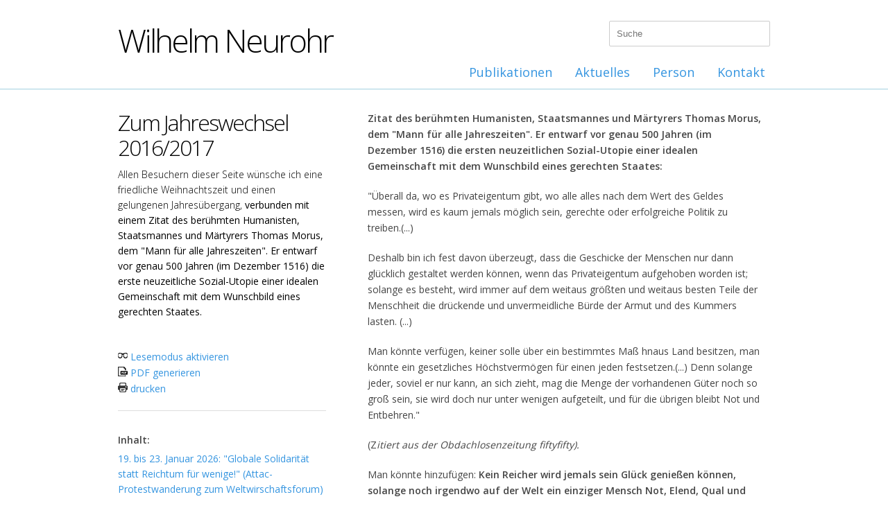

--- FILE ---
content_type: text/html; charset=utf-8
request_url: http://www.wilhelm-neurohr.de/aktuelles/zum-jahreswechsel-2016-2017/
body_size: 340489
content:
<!DOCTYPE html>
<html lang="en">
	<head>
		<meta http-equiv="content-type" content="text/html; charset=utf-8"/>
		<meta name="viewport" content="width=device-width, initial-scale=1, maximum-scale=1">

		<title>Zum Jahreswechsel 2016/2017 - Wilhelm Neurohr</title>

		<link rel="stylesheet" type="text/css" href="/site/templates/css/base.css"/>
		<!--[if lt IE 9]>
			<script src="http://html5shim.googlecode.com/svn/trunk/html5.js"></script>
		<![endif]-->

		<link rel="apple-touch-icon" sizes="57x57" href="/apple-touch-icon-57x57.png">
		<link rel="apple-touch-icon" sizes="114x114" href="/apple-touch-icon-114x114.png">
		<link rel="apple-touch-icon" sizes="72x72" href="/apple-touch-icon-72x72.png">
		<link rel="apple-touch-icon" sizes="144x144" href="/apple-touch-icon-144x144.png">
		<link rel="apple-touch-icon" sizes="60x60" href="/apple-touch-icon-60x60.png">
		<link rel="apple-touch-icon" sizes="120x120" href="/apple-touch-icon-120x120.png">
		<link rel="apple-touch-icon" sizes="76x76" href="/apple-touch-icon-76x76.png">
		<link rel="apple-touch-icon" sizes="152x152" href="/apple-touch-icon-152x152.png">
		<link rel="apple-touch-icon" sizes="180x180" href="/apple-touch-icon-180x180.png">
		<link rel="icon" type="image/png" href="/favicon-192x192.png" sizes="192x192">
		<link rel="icon" type="image/png" href="/favicon-160x160.png" sizes="160x160">
		<link rel="icon" type="image/png" href="/favicon-96x96.png" sizes="96x96">
		<link rel="icon" type="image/png" href="/favicon-16x16.png" sizes="16x16">
		<link rel="icon" type="image/png" href="/favicon-32x32.png" sizes="32x32">
		<meta name="msapplication-TileColor" content="#2d89ef">
		<meta name="msapplication-TileImage" content="/mstile-144x144.png">

		<script>(function(w,d,s,l,i){w[l]=w[l]||[];w[l].push({'gtm.start':new Date().getTime(),event:'gtm.js'});var f=d.getElementsByTagName(s)[0],j=d.createElement(s),dl=l!='dataLayer'?'&l='+l:'';j.async=true;j.src='https://www.googletagmanager.com/gtm.js?id='+i+dl;f.parentNode.insertBefore(j,f);})(window,document,'script','dataLayer','GTM-PBN866V');</script>
			</head>
	<body class="blog">
		<noscript><iframe src="https://www.googletagmanager.com/ns.html?id=GTM-PBN866V" height="0" width="0" style="display:none;visibility:hidden"></iframe></noscript>

		<div id="wrap">
			<header class="clearfix">
				<div class="container">
					<div class="sixteen columns">
						<form class="search" action="/suche/">
							<input type="text" name="q" placeholder="Suche" value="">
						</form>
						<img class="profile" src="/site/templates/img/wilhelm-neurohr.png">
						<div class="inner">
							<a href="/">
								<h1>Wilhelm Neurohr</h1>
							</a>
							<nav>
								<ul><li class="has_children"><a href="/publikationen/">Publikationen</a><ul><li><a href="/publikationen/buchautor/">Buchautor</a></li><li><a href="/publikationen/themen/">Themen</a></li><li><a href="/publikationen/vortragsreisen/">Vortragsreisen</a></li><li><a href="/publikationen/01-september-2021-aktionen-zum-antikriegstag/">01. September 2021 - Aktionen zum Antikriegstag</a></li></ul></li><li class="parent has_children"><a href="/aktuelles/">Aktuelles</a><ul><li><a href="/aktuelles/19-bis-21-januar-2026/">19. bis 23. Januar 2026: &quot;Globale Solidarität statt Reichtum für wenige!&quot; (Attac-Protestwanderung zum Weltwirschaftsforum)</a></li><li><a href="/aktuelles/20-dezember-2025/">20. Dezember 2025: Reformvorschläge zur Rettung unserer akut gefährdeten Demokratie</a></li><li><a href="/aktuelles/10-november-2026/">10. Dezember 2025: &quot;Sklaverei in der Dienstleistungswüste Deutschland?&quot;</a></li><li><a href="/aktuelles/05-dezember-2025/">05. Dezember 2025: Bundesweiter Schulstreik gegen Wehrpflicht</a></li><li><a href="/aktuelles/20-november-2025/">20. November 2025: &quot;Sozialstaat im Niedergang?&quot; Bilanz  der aktuellen deutschen Finanz- und Sozialpolitik</a></li><li><a href="/aktuelles/16-november-2025/">16. November 2025 (Volkstrauertag): Sind die Deutschen wieder Kriegsbereit? Wie der „Mentalitätswandel“ vorangetrieben wird</a></li><li><a href="/aktuelles/18-november-2025/">18. November 2025: &quot;Krise - Das Versagen einer Republik&quot; (Vortrag &amp; Diskussion mit Dr. Ulrich Schneider)</a></li><li><a href="/aktuelles/10-november-2025/">10. November 2025: Kundgebung zum Gedenken an die Pogromnacht 1938</a></li><li><a href="/aktuelles/29-oktober-2025-die-neuen-mietenkaempfe-buchvorstellung/">29. Oktober 2025: &quot;Die neuen Mietenkämpfe&quot; (Buchvorstellung)</a></li><li><a href="/aktuelles/oktober-2025/">21. Oktober 2025: &quot;Pünktlich wie die Eisenbahn? Mythen und Fakten zur Deutschen Bahn&quot; (Online-Veranstaltung)</a></li><li><a href="/aktuelles/17-oktober-2025/">17. Oktober 2025: &quot;Der unaufhaltsame Abstieg der SPD zur 5%-Partei - Zum Niedergang der ältesten Partei Deutschlands&quot;</a></li><li><a href="/aktuelles/08-oktober-2025/">08. Oktober 2025: &quot;Was bedeutet «Kriegstüchtigkeit» für die Mehrheit der Bevölkerung? (Vortrag &amp; Diskussion)</a></li><li><a href="/aktuelles/03-oktober-2025/">03. Oktober 2025: &quot;Die Waffen nieder - Nie wieder Krieg!&quot; Großdemonstrationen in Berlin und Stuttgart</a></li><li><a href="/aktuelles/23-september-2025/">23. September 2025: &quot;Gerechtigkeit durch Steuerpolitik?&quot; (Vortrag und Diskussion)</a></li><li><a href="/aktuelles/23-september-und-01-oktober/">13. September - Großkundgebung: &quot;Stoppt den Völkermord in Gaza!&quot;</a></li><li><a href="/aktuelles/09-september-2025-online-workshop-buergerraete/">09. September 2025: &quot;Bürgerräte&quot; - Alle reden darüber, aber wie wird`s gemacht? (Online-Workshop)</a></li><li><a href="/aktuelles/01-september-2025-antikriegstag-aufruf-zur-demo-teilnahme-in-recklinghausen/">01. September 2025:  Antikriegstag - Aufruf zur Demo-Teilnahme in Recklinghausen</a></li><li><a href="/aktuelles/31-augsut-2025/">31. August 2025: Sonntagsspaziergang gegen Aommülltransporte von Jülich nach Ahaus</a></li><li><a href="/aktuelles/10-august-2025-kommunalwahlen-im-ruhrgebiet-wohnungspolitische-geisterfahrer-in-haltern/">10. August 2025: Kommunalwahlen im Ruhrgebiet: &quot;Wohnungspolitische Geisterfahrer in Haltern&quot;</a></li><li><a href="/aktuelles/30-juli/">30. Juli 2025: &quot;Demokratie verteidigen und stärken&quot; - Ökologie und Politik im Dialog</a></li><li><a href="/aktuelles/27-juni-2025-unverdiente-ungleichheit/">27. Juni 2025: &quot;Unverdiente Ungleichheit&quot; (Buchvorstellung, Vortrag und Diskussion mit Dr. Martyna Linartas)</a></li><li><a href="/aktuelles/21-juni-2025/">21. Juni 2025: &quot;Den Abstieg ins Autoritäre stoppen - Die Rolle der Zivilgesellschaft in einer lebendigen Demokratie&quot; (Diskussionsveranstaltung)</a></li><li><a href="/aktuelles/18-juni-2025-eu-korruptionsrichtlinie-durch-deutschalnd-blockiert/">18. Juni 2025: EU-Korruptionsrichtlinie durch Deutschland blockiert</a></li><li><a href="/aktuelles/16-juni-2025/">16. Juni 2025: &quot;BlackRock im Kanzleramt?&quot; (Veranstaltung von DGB und Attac)</a></li><li><a href="/aktuelles/14-juni/">14. Juni 2025 - Protestkundgebung: &quot;Nie wieder Krieg! Die Waffen nieder&quot;</a></li><li><a href="/aktuelles/11-juni-2026/">11. Juni 2025: &quot;Medien. Macht. Meinung: Auf dem Weg in die Kriegstüchtigkeit&quot;</a></li><li><a href="/aktuelles/11-juni-2025/">11. Juni 2025: Ist unser Gesundheitssystem noch zu retten? (Expertengespräch)</a></li><li><a href="/aktuelles/27-mai-2025/">27. Mai 2025: &quot;Macht und Verteilung: Wie viel Ungleichheit verträgt die Demokratie?&quot; (Webinar Finanzwende)</a></li><li><a href="/aktuelles/27-mai-2026/">26. Mai 2025 - Klimawandel: &quot;Mit der Physik kann man nicht verhandeln&quot; (Vortrag von Özden Terli)</a></li><li><a href="/aktuelles/13-mai-2025-webseminar/">13. Mai 2025 - Armutsnachteil konkret: „Kein Pausenbrot, keine Kindheit, keine Chance&quot; - Über den Alltag mit wenig Geld (Webseminar Finanzwende)</a></li><li><a href="/aktuelles/mai-2025/">10. Mai 2025: „Soziale Ungerechtigkeit ist tödlich“ - Kanzler leistet Eid auf Gerechtigkeit</a></li><li><a href="/aktuelles/01-mai-2025-eroeffnung-ruhrfestspiele-recklinghausen/">01. Mai 2025 - Eröffnung Ruhrfestspiele Recklinghausen: &quot;Zweifel und Zusammenhalt&quot;</a></li><li><a href="/aktuelles/17-april-2025/">17. April 2025 -   Friedensbewegung Ostern 2025 mit Filmpremiere: Die Grausamkeit und Sinnlosigkeit von Kriegen in Bild und Ton</a></li><li><a href="/aktuelles/18-21-april-2025/">18. - 21. April 2025: Ostermärsche für den Frieden</a></li><li><a href="/aktuelles/28-maerz-2025/">29. März 2025 - Bundesweite Demonstration: &quot;Nie wieder Krieg - Die Waffen nieder&quot; (Proteste gegen die beschlossenen Kriegskredite)</a></li><li><a href="/aktuelles/26-maerz-2025-im-dunkelfeld-weisser-kriminalitaet-ermittlungen-einer/">26. März 2025 - Cum-Ex-Skandal: Im Dunkelfeld «weißer» Kriminalität. Ermittlungen einer ehemaligen Oberstaatsanwältin (Vortrag und Diskussion)</a></li><li><a href="/aktuelles/17-maerz-2025/">17. März 2025 - Sondierungen der Koalition: Neue Regierung mit schwacher Legitimation</a></li><li><a href="/aktuelles/18-februars-2025/">18. Februars 2025 - Wahlkampf-Endspurt: Wie die „Volksparteien“ das Volk vergessen haben</a></li><li><a href="/aktuelles/28-februar-2025/">24. Februar 2025 - Nachlese Bundestagswahl 2025: Armutsregion Nördliches Ruhrgebiet bleibt wachsende AfD-Hochburg</a></li><li><a href="/aktuelles/18-februar-2025/">18. Februar 2025: &quot;Künstliche Intelligenz - Werkzeug oder Machtmittel?&quot; (Vortrag und Diskussion)</a></li><li><a href="/aktuelles/februar/">15. Februar: Bundesweiter Aktionstag &quot;Nein zur Stationierung von US-Mittelstreckenwaffen in Deutschland!&quot;</a></li><li><a href="/aktuelles/14-februar-2026/">14. Februar 2025: &quot;Geld ist Klasse - Ungleichheit und Überreichtum&quot; (Theaterstück / Performance)</a></li><li><a href="/aktuelles/14-februar-2025/">14. Februar 2025: Demonstration für Demokratie in Haltern am See</a></li><li><a href="/aktuelles/14-februar-2025-klimastreik-zur-bundestagswahl/">14. Februar 2025: Klimastreik zur Bundestagswahl &quot;Keine Zukunft ohne Klimaschutz!&quot;</a></li><li><a href="/aktuelles/11-februar-2025/">11. Februar 2025: „Krieg und Frieden 2025 – Geopolitische und friedenspolitische Lage und Perspektiven vor der Bundestagswahl - Herausforderungen für die Friedensbewegung“ (Online-Diskussion)</a></li><li><a href="/aktuelles/januar-2025/">10. Februar 2025: &quot;Leben wie Gott in Frankreich? Mythen und Fakten zum Bürgergeld&quot; (Vortrag und Diskussion)</a></li><li><a href="/aktuelles/07-februar-2025/">07. Februar 2025: Diskussion um Windräder-Konzentration im Naturpark Hohe Mark</a></li><li><a href="/aktuelles/februar-2025/">06. Februar 2025: &quot;Sind die Mieten noch zu bremsen? Mythen und Fakten zum Mietendeckel&quot; (Vortrag und Diskussion)</a></li><li><a href="/aktuelles/05-februar/">05. Februar - Bürgerbewegung Finanzwende: &quot;Toxisch reich -Warum extremer Reichtum unsere Demokratie gefährdet&quot; (Webinar)</a></li><li><a href="/aktuelles/februar-2026/">02. Februar 2025: &quot;Inhaltsleerer Ein-Themen-Wahlkampf - Was in der „historischen Bundestagsdebatte“ von allen Parteien ausgeblendet und verdrängt wurde&quot;</a></li><li><a href="/aktuelles/15-januar-2025/">15. Januar 2025 - Bundestagswahl: „Das Wahlkampfniveau ist eine Beleidigung für die Intelligenz der mündigen Wählerinnen und Wähler“</a></li><li><a href="/aktuelles/29-dezember-2024/">Zum Jahreswechsel 2024/2025: Mit Fatalismus in den Niedergang der menschlichen Zivilisation? - Aufruf zur Rettung der Zivilisation</a></li><li><a href="/aktuelles/10-dezember-2024/">10. Dezember 2024 - Tag der Menschenrechte:  Defizite und Doppelmoral - DIE ZUNEHMENDEN MENSCHENRECHTS-VERLETZUNGEN IN DEUTSCHLAND</a></li><li><a href="/aktuelles/09-dezember-2024/">09. Dezember 2024: &quot;Krise: Das Versagen einer Republik&quot; (Buchvorstellung Dr. Ulrich Schneider)</a></li><li><a href="/aktuelles/05-dezember-2024/">05. Dezember 2024 - Pflegenotstand und Pflegereform: &quot;Ist die Pflege am Ende?&quot; (Vortrag und Diskussion mit dem AWO-Präsidenten)</a></li><li><a href="/aktuelles/03-dezember-2024/">03. Dezember 2024 - Parteiendemokratie im Wahljahr 2025: &quot;Brauchen wir überhaupt noch die neoliberale Klientel-Partei FDP im demokratischen Parteienspektrum?&quot;</a></li><li><a href="/aktuelles/10-dezmeber-2024/">27. November 2024: „Friedenspolitik für die Welt des 21. Jahrhunderts“ (Webinar über das Diskussionspapier)</a></li><li><a href="/aktuelles/25-november-2024/">25. November 2024: &quot;Wie Wohnraum wieder bezahlbar werden kann - Wahlkampfthema Nr. 1 ?&quot;</a></li><li><a href="/aktuelles/20-november-2024/">20. November 2024: Internationaler Tag der Kinderrechte - Kein Wahlkampfthema</a></li><li><a href="/aktuelles/20-november-2024-prekaere-beschaeftigung-sozialdumping-und-ausbeurung-im-transportwesen-vortrag-undd-diskussion/">20. November 2024: Prekäre Beschäftigung, Sozialdumping und Ausbeutung im Transportwesen (Vortrag und Diskussion)</a></li><li><a href="/aktuelles/november-2024/">13. November 2024 - Bundestagswahl und Klimakrise:  Kann Friedrich Merz ein glaubwürdiger &quot;Klima-Kanzler&quot; werden?</a></li><li><a href="/aktuelles/13-november-2024-geht-doch-gefluechtete-retten-und-erfolgreich-integrieren/">13. November 2024: &quot;Geht doch! Geflüchtete retten und erfolgreich integrieren&quot;.</a></li><li><a href="/aktuelles/06-november-2024/">06. November 2024: &quot;Die geheime Welt der Superreichen - Wieviel Ungleichheit verträgt unsere Demokratie?&quot;  (Lesung und Diskussion mit Julia Friedrichs in Haltern)</a></li><li><a href="/aktuelles/29-oktober-2024/">29. Oktober 2024: „Bezahlbares Wohnen muss höchste politische Priorität erhalten“ (Wohnungsnot und Armutsbekämpfung im Wahljahr 2025)</a></li><li><a href="/aktuelles/27-oktober-2024-deutschlands-irr-weg-in-die-verantwortung-von-der-wiedervereinigung-bis-zur-kriegstuechtigkeit-vortrag-und/">27. Oktober 2024: &quot;Deutschlands (Irr)Weg in die Verantwortung -  von der Wiedervereinigung bis zur «Kriegstüchtigkeit»? (Vortrag und Diskussion)</a></li><li><a href="/aktuelles/17-oktober/">17. Oktober: &quot;Krieg in der Ukraine: Wie ist Frieden möglich?&quot; (Vortrag und Diskussion)</a></li><li><a href="/aktuelles/15-oktober-2024/">15. Oktober 2024: „Fröhlichkeit und Zuversicht“: Wie Spitzenpolitiker die Lebenswirklichkeit der Menschen ausblenden</a></li><li><a href="/aktuelles/14-oktober-2024-medien-im-krieg-krieg-in-den-medien-vortrag-mit-prof-dr-joerg-becker/">14.  Oktober 2024: &quot;Medien im Krieg - Krieg in den Medien&quot; (Vortrag mit Prof. Dr. Jörg Becker)</a></li><li><a href="/aktuelles/08-oktober-2024-europa-und-die-welt-nach-dem-ukraine-krieg-gespraechsrunde/">08. Oktober 2024: Europa und die Welt nach dem Ukraine-Krieg (Gesprächsrunde)</a></li><li><a href="/aktuelles/02-oktober-2024/">02. Oktober 2024 - Wege aus der Krise der Demokratie:  &quot;DEMOKRATIE BRAUCHT RESPEKT&quot; (Vortrag mit Franz Müntefering in Haltern)</a></li><li><a href="/aktuelles/01-oktober-2024/">01. Oktober 2024: &quot;Verdrängt das Migrationsthema die soziale Frage?&quot; Der Irrweg der demokratischen Parteien nach den Trugschlüssen aus den jüngsten Wahldesastern</a></li><li><a href="/aktuelles/01-september-2014-antikriegstag-weltfriedenstag/">01. September 2024 - Antikriegstag: „Ein ungerechter Frieden ist besser als der gerechteste Krieg“</a></li><li><a href="/aktuelles/31-august-2024-diplomatie-jetzt-internationale-konferenz/">31. August 2024: &quot;Diplomatie jetzt!&quot; (Internationale Konferenz)</a></li><li><a href="/aktuelles/juli-august-2024-sommerpause/">Juli / August 2024: SOMMERPAUSE</a></li><li><a href="/aktuelles/03-juli-2024/">04. Juli 2024: &quot;Daseinsvorsorge? Vermögenssteuer!&quot; (Tagung &quot;Gemeingut in BürgerInnenhand&quot;)</a></li><li><a href="/aktuelles/20-juni-2024-friedensfaehig-oder-kriegstuechtig-die-aufgabe-von-bildung-und-schule-in-zeiten-des-krieges-gespraech-mit/">20. Juni 2024: &quot;Friedensfähig oder kriegstüchtig? Die Aufgabe von Bildung und Schule in Zeiten des Krieges&quot;  (Gespräch mit Buchautor Heinz Klippert)</a></li><li><a href="/aktuelles/13-juni-2023/">13. Juni 2023: &quot;Rechtsruck trotz Gegenproteste: Droht das nördliche Ruhrgebiet eine AfD-Hochburg zu werden?&quot;</a></li><li><a href="/aktuelles/09.mai-2024/">09. Juni 2024: &quot;EUROPA-WAHL – EUROPA-QUAL? - Wie die EU-Politiker es den Rechtspopulisten leicht machen&quot;</a></li><li><a href="/aktuelles/05-juni-2024-vergiss-nie-hier-arbeitet-ein-mensch-ausstellungseroeffnung-in-haltern/">05. Juni 2024: „Vergiss nie, hier arbeitet ein Mensch“ - Gegen Gewalt an Dienst leistende Menschen (Ausstellungseröffnung)</a></li><li><a href="/aktuelles/03-juni-2024-europawahl-2024-die-bedrohung-durch-die-extremen-rechten-ist-real/">03. Juni 2024 - Europawahl 2024: Die Bedrohung durch die Extremen Rechten ist real</a></li><li><a href="/aktuelles/28-mai-2024/">28. Mai 2024: &quot;Tabubruch nach der Europawahl: CDU erstrebt Bündnis mit Rechtsextremen&quot;</a></li><li><a href="/aktuelles/23-mai-2024/">23. Mai 2024: &quot;75 Jahre Grundgesetz und Wertewandel - eine ewige Baustelle der Tagespolitik&quot;</a></li><li><a href="/aktuelles/19-mai-2024/">19. Mai 2024: „Auf dem Weg in eine neue Barbarei – oder Renaissance unserer humanistischen Tradition?“ (Pfingsten in Zeiten der Militarisierung)</a></li><li><a href="/aktuelles/15.mai-2024-atomkrieg-atomwaffen-haben-damit-drohen-sie-abschaffen-was-tun/">15.Mai 2024: &quot;Atomkrieg? Atomwaffen haben/damit drohen? Sie abschaffen? Was tun?&quot; (Vortrag und Diskussion)</a></li><li><a href="/aktuelles/01-mai-2024-eroeffnung-der-ruhrfestspiele/">01. Mai 2024: Eröffnung der Ruhrfestspiele - Kulturvolksfest auf dem Festpielhügel</a></li><li><a href="/aktuelles/22-mai-2025-75-jahre-grundgesetz-75-jahre-angriffe-auf-demokratische-rechte-und-freiheiten/">22. Mai 2024 - 75 Jahre Grundgesetz – &quot;75 Jahre Angriffe auf demokratische Rechte und Freiheiten&quot; (Demokratischer Ratschlag)</a></li><li><a href="/aktuelles/26-april-2024-demokratie-braucht-demokraten-vortrag-von-prof-dr-norbert-lammert-in-haltern/">26. April 2024: &quot;Demokratie braucht Demokraten&quot; (Vortrag von Prof. Dr. Norbert Lammert in Haltern)</a></li><li><a href="/aktuelles/13-april-2024-attac-fruehjahrsratschlag-was-tun-gegen-den-globalen-rechtsruck-und-das-erstarken-faschistischer-und-autoritaerer/">13. April 2024 - Attac-Frühjahrsratschlag: &quot;Was tun gegen den globalen Rechtsruck - und das Erstarken faschistischer und autoritärer Kräfte?&quot;</a></li><li><a href="/aktuelles/05-april-2024-proteste-gegen-rechts-was-folgt-jetzt-diskussionsveranstaltung/">05. April 2024: &quot;Proteste gegen Rechts: Was folgt jetzt?&quot; (Diskussions-Veranstaltung)</a></li><li><a href="/aktuelles/04-april-2024/">04. April 2024: &quot;Palästina- ein geschundenes Land&quot; (Ein persönlicher Reisebericht)</a></li><li><a href="/aktuelles/31-maerz-2024-ostermarsch-rhein-ruhr/">31. März 2024 - Ostern für den Frieden: &quot;Friedensfähigkeit statt Kriegstüchtigkeit - Wiederbelebung des verdrängten pazifistischen Denkens&quot; (Ostermarsch Rhein-Ruhr)</a></li><li><a href="/aktuelles/28-maerz-2024/">28. März 2024 - &quot;Traurige Rekorde bei Armutsquoten: Soziale Kälte in Deutschland auf dem absoluten Tiefpunkt&quot;</a></li><li><a href="/aktuelles/21-maerz-2024/">21. März 2024:  &quot;Sozialpolitisches Totalversagen aller Parteien seit 35 Jahren in Deutschland&quot; (Armutszeugnis nach Mahnung des Europarates)</a></li><li><a href="/aktuelles/16-maerz-2024/">17. März 2024: &quot;Profitieren unsere Politiker von Rüstungs-Aktien?&quot; (Überfällige Gesetzesregelung nach Vorbild des US-Kongresses)</a></li><li><a href="/aktuelles/13-maerz-2024-wie-kann-eine-soziale-wohnungspolitik-gelingen-das-beispiel-graz/">13. März 2024: &quot;Wie kann eine soziale Wohnungspolitik gelingen?&quot; (Die Beispiele Graz und Bielefeld)</a></li><li><a href="/aktuelles/01-maerz-2024-wer-waehlt-die-afd-und-warum-eine-analyse/">01. März 2024: &quot;Wer wählt die AfD? Und warum? (Analyse der Hans-Böckler-Stiftung)</a></li><li><a href="/aktuelles/26-februar-2024-dramatische-haushaltslage-in-den-rathaeusern-eine-unendliche-geschichte/">26. Februar 2024: &quot;Dramatische Haushaltslage in den Rathäusern - Eine unendliche Geschichte&quot;</a></li><li><a href="/aktuelles/26-februar-2024-klimageld-jetzt-oekologisch-geht-nur-sozial-attac-webinar/">26. Februar 2024: &quot;Klimageld jetzt! Ökologisch geht nur sozial&quot; (Attac-Webinar)</a></li><li><a href="/aktuelles/21-februar-2024-das-ende-der-westlichen-dominanz-vortrag-und-diskussion-mit-joerg-kronauer/">21. Februar 2024: &quot;Das Ende der westlichen Dominanz?&quot; (Vortrag und Diskussion mit Jörg Kronauer)</a></li><li><a href="/aktuelles/20-januar-2024/">20. Februar 2024 - Bezahlbares Wohnen: &quot;Dem unsichtbaren Wohnraum auf der Spur&quot; (Vortrag mit Dr. Daniel Fuhrhop)</a></li><li><a href="/aktuelles/20-februar-2024/">20. Februar 2024: &quot;Wohnungsbau ökologisch, nachhaltig, gemeinwohlorientiert&quot; (Vortrag und Diskussion)</a></li><li><a href="/aktuelles/20-februar-2025/">20. Februar 2024: &quot;Die Radikalisierung der AfD und ihr zunehmender Erfolg in Öffentlichkeit und Politik&quot; (Vortrag und Diskussion mit Prof. Dr. Wilhelm Heitmeyer)</a></li><li><a href="/aktuelles/07-februar-2023/">07. Februar 2023: &quot;Von der Zuschauer-Demokratie zur Mitmach-Demokratie&quot; (Studie über Vertrauensverlust in die Politik)</a></li><li><a href="/aktuelles/27-januar-2024/">27. Januar 2024: Demonstration gegen Rechts in Haltern und Holocaust-Gedenken</a></li><li><a href="/aktuelles/januar-2024/">26. Januar 2024: &quot;Atomwaffen sind verboten - hilft uns das?&quot; (Informations- und Diskussionsveranstaltung)</a></li><li><a href="/aktuelles/26-januar-2024/">26. Januar 2024: &quot;Der lange Weg der Versöhnung&quot; (Interreligiöse Friedensarbet heute in in Sarajevo und Zagreb)</a></li><li><a href="/aktuelles/25-februar-2024/">25. Januar 2024: Rechtsruck in etablierter Volkspartei der Mitte</a></li><li><a href="/aktuelles/20-januar-2025/">20. Januar 2024: &quot;Wir haben es satt - Gutes Essen braucht Zukunft!&quot; (Demonstration zum Auftakt der Grünen Woche in Berlin)</a></li><li><a href="/aktuelles/20-januar-2026/">20. Januar 2024: &quot;Braucht die christliche Friedensethik eine &quot;Zeitenwende&quot;? (Studientag Pax Christi)</a></li><li><a href="/aktuelles/15-januar-2024/">15. Januar 2024: &quot;Soziale Ungleichheit befördert Rechtspopulismus und gefährdet Demokratie&quot; (Zum Oxfam-Bericht: Milliardäre und Armut)</a></li><li><a href="/aktuelles/07-januar-2024/">07. Januar 2024 - Buchrezension: „Der Mensch ist gut“- Kampf gegen Krieg und für die Menschheit</a></li><li><a href="/aktuelles/5-janaur-2024/">5. Janaur 2024 - Super-Wahljahr 2024: &quot;Zehn Gebote für Abgeordnete und &quot;Berufspolitiker&quot;</a></li><li><a href="/aktuelles/01-jnuar-2024/">01. Januar 2024 - Zum Jahreswechsel: &quot;Was wir in den Weihnachts- und Neujahrsansprachen des Bundespräsidenten und Bundeskanzlers vermisst haben&quot;</a></li><li><a href="/aktuelles/weihnachten-2023/">Weihnachten 2023 - Menschenrechtsverletzungen:  KINDERARMUT IN DEUTSCHLAND ALS DAUERZUSTAND</a></li><li><a href="/aktuelles/10-dezember-2023-tag-der-menschenrechte-75-jahre-seit-erkaerung-der-allgemeinen-menschenrechte/">10. Dezember 2023: Tag der Menschenrechte - 75 Jahre seit Erklärung der allgemeinen Menschenrechte 1948</a></li><li><a href="/aktuelles/dezember-2023/">06. Dezember 2023: Kürzungen von Sozialleistungen: &quot;Ihr da oben – wir da unten“ (Offener Brief einer Bürgergeld-Bezieherin an Friedrich Merz und Christian Lindner)</a></li><li><a href="/aktuelles/25-november-2023/">30. November 2023: &quot;Krisen und Kriege überall – Keine Chance für den Frieden?&quot; (Podiumsgespräch)</a></li><li><a href="/aktuelles/30-november-dossier-ueber-ruestungs-lobbyismus/">30. November 2023: Dossier über Rüstungs-Lobbyismus - Die Strippenzieher der Aufrüstung</a></li><li><a href="/aktuelles/25-november/">25. November 2023 - Bundesweite Friedensdemo in Berlin: &quot;Nein zu Kriegen – Rüstungswahnsinn stoppen –  Zukunft friedlich und gerecht gestalten&quot;</a></li><li><a href="/aktuelles/25-november-2021-internationaler-tag-gegen-gewalt-an-frauen-und-maedchen/">25. November 2023 - Internationaler Tag gegen Gewalt an Frauen* und Mädchen</a></li><li><a href="/aktuelles/25-november-2023-kongress-deutschland-im-kriegszustand/">24.- 26. November 2023 - Kongress: &quot;Deutschland im Kriegszustand?&quot;</a></li><li><a href="/aktuelles/november/">20. November 2023 - Kommentar: Bahnstreik, Bahndilemma und „Bahnreform“</a></li><li><a href="/aktuelles/14-november-2023-die-erfindung-der-hausfrau-ueber-arbeitsteilung-rollenbilder-und-wie-es-dazu-kommen-konnte-lesung-und/">14. November 2023: &quot;Die Erfindung der Hausfrau&quot;. Über Arbeitsteilung, Rollenbilder, und wie es dazu kommen konnte (Lesung und Diskussion mit Dr. Evke Rulffes)</a></li><li><a href="/aktuelles/29-oktober-2023/">29. Oktober 2023: &quot;Was wir von der Friedensbewegung des vorigen Jahrhunderts lernen können&quot; (Zur geplanten Friedensdemo am 25.November 2023 in Berlin)</a></li><li><a href="/aktuelles/25-okotober-2023-bericht-ueber-die-wohnungspolitische-tagung-in-haltern/">25. Oktober 2023: Bericht über die wohnungspolitische Tagung in Haltern</a></li><li><a href="/aktuelles/24-oktober-2023/">24. Oktober 2023: &quot;Die Gefahr eines finalen Krieges in Europa&quot; (Vortrag und Diskussion)</a></li><li><a href="/aktuelles/23-oktober-2023-sozial-gerecht-bezahlbar-neue-ideen-fuer-das-wohnen-wohnungspolitischer-dialog/">23. Oktober 2023: &quot;Sozial - gerecht - bezahlbar. Neue Ideen für das Wohnen&quot; (Wohnungspolitischer Dialog)</a></li><li><a href="/aktuelles/16-oktober-2023-welternaehrungstag-mit-hungernden-kindern-weltweite-kampagne-es-reicht/">16. Oktober 2023 - Welternährungstag mit 200 Mio. hungernden Kindern: Weltweite Kampagne &quot;Es reicht&quot;!</a></li><li><a href="/aktuelles/07-oktober-2023-debattentag-zur-sozial-oekologischen-transformation-attac/">07. Oktober 2023: &quot;Alles anders - aber wie?&quot; Debattentag zur sozial-ökologischen Transformation (Attac)</a></li><li><a href="/aktuelles/03-oktober-2023-dezentraler-aktionstag-der-friedensbewegung/">03. Oktober 2023: Dezentraler Aktionstag der Friedensbewegung</a></li><li><a href="/aktuelles/27-septenber-2023-es-braucht-nicht-viel-wie-wir-unseren-sozialstaat-demokratisch-fair-armutsfest-machen/">27. September 2023: “Es braucht nicht viel - Wie wir unseren Sozialstaat demokratisch, fair &amp; armutsfest machen” (Buchlesung).</a></li><li><a href="/aktuelles/25-september-2023/">25. September 2023: &quot;Die Flüchtlingspolitik der EU - und ihre katastrophalen Konsequenzen&quot; (Vortrag und Diskussion mit Karl Kopp, Pro Asyl)</a></li><li><a href="/aktuelles/25-september-2024/">25. September 2023: Friedenstagung Münster 2023 - Wege zum Frieden (Vorträge und Diskussion)</a></li><li><a href="/aktuelles/20.september-2023-weltkindertag/">20.September 2023 - Weltkindertag: &quot;Jedes Kind braucht eine Zukunft&quot;</a></li><li><a href="/aktuelles/15-september-2023-internationaler-klimastreik/">15. September 2023: Globaler Klimastreik</a></li><li><a href="/aktuelles/14-september-2023-das-ende-des-billigen-wohlstands-und-jetzt-online-veranstaltung-mit-wolfgang-kessler/">14. September 2023: &quot;Das Ende des billigen Wohlstands – und jetzt?&quot; (Online-Veranstaltung mit Wolfgang Kessler)</a></li><li><a href="/aktuelles/07-september-2023-demokratievertrauen-in-krisenzeiten-studienvorstellung-und-diskussion/">07. September 2023: Demokratievertrauen in Krisenzeiten (Studienvorstellung und Diskussion)</a></li><li><a href="/aktuelles/04-september-2023-auf-dem-weg-in-eine-nachhaltigere-zukunft-umwelt-und-klimaschutz-im-muensterland/">04. September 2023: &quot;Auf dem Weg in eine nachhaltigere Zukunft&quot; (Umwelt und Klimaschutz im Münsterland)</a></li><li><a href="/aktuelles/31-august-2023-kampf-gegen-die-inflation-nicht-auf-unsere-kosten-attac-webinar/">31. August 2023: &quot;Kampf gegen die Inflation – Nicht auf unsere Kosten!&quot; (Attac-Webinar)</a></li><li><a href="/aktuelles/29-august-2023-einschuechtern-zwecklos-unermuedlich-gegen-krieg-und-gewalt-lesung-mit-juergen-graesslin/">29. August 2023: &quot;Einschüchtern zwecklos – Unermüdlich gegen Krieg und Gewalt&quot; (Lesung mit Jürgen Grässlin)</a></li><li><a href="/aktuelles/24-august-2023-raus-aus-dem-klimanotstand-ideen-fuer-den-umbruch-memorandum-2022-prof-mechthild-schrooten/">24. August 2023: &quot;Raus aus dem Klimanotstand – Ideen für den Umbruch&quot; (Memorandum 2022, Prof. Mechthild Schrooten)</a></li><li><a href="/aktuelles/17-august-2023-der-traum-vom-ewigen-frieden-darf-keine-utopie-bleiben-lesung-mit-daniela-dahn/">17. August 2023: &quot;Der Traum vom ewigen Frieden darf keine Utopie bleiben&quot; (Lesung mit Daniela Dahn)</a></li><li><a href="/aktuelles/juli-2023-sommerpause/">Juli/August 2023 - SOMMERPAUSE -</a></li><li><a href="/aktuelles/08-juli-2023-flaggentag-mayors-for-peace-2023-termin-samstag-8-juli-2023/">08. Juli 2023 -  Flaggentag: &quot;Mayors for Peace&quot; - Gemeinsamer Appell gegen Atomwaffen-Einsatz</a></li><li><a href="/aktuelles/24-juni-2023-6-kirchlicher-aktionstag-gegen-atomwaffen-am-24.06.23-am-fliegerhorst-buechel/">24. Juni 2023 -   6. Kirchlicher Aktionstag gegen Atomwaffen am Fliegerhorst Büchel</a></li><li><a href="/aktuelles/16-juni-2023-tagung-bezahlbarer-wohnraum-ist-moeglich-hinter-der-wohnungskrise-steckt-das-kapital/">16. Juni 2023 - Tagung: &quot;Bezahlbarer Wohnraum ist möglich!&quot;</a></li><li><a href="/aktuelles/11-juni-umstrittenes-nato-luftmanoever/">12. bis 23. Juni 2023: Umstrittenes NATO-Luftmanöver - Proteste der Friedensbewegung</a></li><li><a href="/aktuelles/03-juni-2023-weltfahrradtag/">03. Juni 2023 - Weltfahrradtag: ADFC startet Kampagne &quot;Radvolution&quot;</a></li><li><a href="/aktuelles/02-juni-2023-ruhrfestspiele-recklinghausen-dgb-sommerempfang-rage-und-respekt/">02. Juni 2023 - Ruhrfestspiele Recklinghausen:  DGB-Sommerempfang &quot;Rage und Respekt&quot;</a></li><li><a href="/aktuelles/01-juni-2023-internationaler-kindertag-so-viele-armutsgefaerdete-kindern-wie-nie/">01. Juni 2023 - Internationaler Kindertag: So viele armutsgefährdete Kindern wie nie</a></li><li><a href="/aktuelles/24-mai-2023/">24. Mai 2023: &quot;Deutsche Waffenexporte in alle Welt?&quot; (Diskussion zum Rüstungskontrollgesetz)</a></li><li><a href="/aktuelles/16-mai-2023-waer-ich-nicht-arm-waerst-du-nicht-reich-wie-ungerecht-sind-die-einkommen-in-der-brd-verteilt-vortrag-diskussion/">16. Mai 2023: &quot;Wär ich nicht arm, wärst du nicht reich. - Wie ungerecht sind die Einkommen in der BRD verteilt?&quot;  (Vortrag und Diskussion mit Prof. Dr. Michael Hartmann)</a></li><li><a href="/aktuelles/10-mai-2023/">10. Mai 2023 - Vortrag von Prof. Dr. Ernst-Ulrich von Weizsäcker: „Ein Weckruf für den Klimaschutz: SO REICHT DAS NICHT! Entschlossener handeln - jetzt!&quot;</a></li><li><a href="/aktuelles/09-mai-2023-im-krieg-verlieren-auch-die-sieger-nur-der-frieden-kann-gewonnen-werden-lesung-und-gespraech-mit-daniela-dahn/">09. Mai 2023: &quot;Im Krieg verlieren auch die Sieger. Nur der Frieden kann gewonnen werden&quot;. (Lesung und Gespräch mit Daniela Dahn)</a></li><li><a href="/aktuelles/02-mai-2023-krieg-in-der-ukraine-anatomie-eines-globalen-konflikts-vortrag-und-diskussion-mit-juergen-rose/">02. Mai 2023: &quot;Krieg in der Ukraine - Anatomie eines globalen Konflikts&quot; (Vortrag und Diskussion mit Jürgen Rose)</a></li><li><a href="/aktuelles/01-mai-2023/">01. Mai 2023: Kulturvolksfest auf dem Festpielhügel Recklinghausen (DGB und Ruhrfestspiele)</a></li><li><a href="/aktuelles/26-april-2023/">26. April 2023: &quot;Den Ukrainekrieg beenden – aber wie?&quot; (Ein Gesprächsangebot)</a></li><li><a href="/aktuelles/18-april-2023-solidaritaet-statt-konkurrenz-erste-schritte-auf-dem-weg-zum-guten-leben-fuer-alle-vorschlaege-aus-dem-netzwerk/">18. April 2023: &quot;Solidarität statt Konkurrenz - erste Schritte auf dem Weg zum guten Leben für alle&quot;  (Vorschläge aus dem Netzwerk Care Revolution)</a></li><li><a href="/aktuelles/07-11-aporil-2023-ostermarsch-rhein-ruhr/">07. - 10. April 2023 - Ostermarsch  Rhein-Ruhr: &quot;Waffenstillstand statt Waffenlieferungen! - Aufrüstung stoppen! - Für Frieden und Klimaschutz!&quot;</a></li><li><a href="/aktuelles/wem-gehoert-die-aufgeteilte-stadt/">April 2023: &quot;Wem gehört die aufgeteilte Stadt? Wie die Umverteilung von unten nach oben unsere Städte spaltet&quot;</a></li><li><a href="/aktuelles/april-2023-wem-gehoert-die-stadt/">April 2023: &quot;Wem gehört die Stadt?&quot; Bezahlbares Wohnen als Menschenrecht.</a></li><li><a href="/aktuelles/29-maerz-2023/">29. März 2023: „Irans langer Weg zur Demokratie“. Frau - Leben - Freiheit  (Vortragsveranstaltung in Recklinghausen)</a></li><li><a href="/aktuelles/maerz-2025/">29. März März 2023: &quot;Handlungsoptionen der deutschen Politik für Frieden in der Ukraine&quot; (Attac-Webinar)</a></li><li><a href="/aktuelles/25-maerz-2023-manglende-korruotionsbekaempfung-in-deutschland-zur-ruege-des-europarates/">25. März 2023: Mangelnde Korruptions-Bekämpfung in Deutschland (Zur Rüge des Europarates)</a></li><li><a href="/aktuelles/24-maerz-2023-beendet-das-schiessen/">25. März 2023: &quot;Beendet das Schießen! Wege aus der großen Kriegsgefahr&quot; (Vorträge und Diskussion)</a></li><li><a href="/aktuelles/donnerstag-23-maerz-2023-spezialoperation-und-frieden-positionen-der-russischen-antikriegsbewegung-buchvorstellung/">23. März 2023: &quot;Spezialoperation und Frieden ‒ Positionen der russischen Antikriegsbewegung&quot; (Buchvorstellung)</a></li><li><a href="/aktuelles/22-maerz-2023-neue-skandale-bei-den-oeffentlich-rechtlichen-sendern/">22. März 2023: Neue Skandale bei den öffentlich-rechtlichen Sendern</a></li><li><a href="/aktuelles/maerz-2024/">21. März 2023: &quot;Innenpolitische Lage in Russland und die Entwicklung in den letzten Jahren&quot; (Attac-Webinar)</a></li><li><a href="/aktuelles/maerz-2023/">16. März 2023: &quot;Deutsche Leerstellen in der Debatte zum Krieg in der Ukraine&quot; (Attac-Webinar)</a></li><li><a href="/aktuelles/15-maerz-2023-bedroht-die-wirtschaftliche-soziale-und-politische-ungleichheit-den-frieden-die-demokratie-in-deutschland-vortrag-/">15. März 2023: &quot;Bedroht die wirtschaftliche, soziale und politische Ungleichheit den Frieden/die Demokratie in Deutschland?&quot; (Vortrag und Diskussion mit Prof. Butterwegge)</a></li><li><a href="/aktuelles/14-maerz-2023-europa-braucht-frieden/">14. März 2023: &quot;Europa braucht Frieden - Für eine soziale, militärarme(freie) und global gerechte »Zeitenwende« (Vortrag und Diskussion)</a></li><li><a href="/aktuelles/08-maerz-2023-krankenhaeuser-auf-dem-weg-in-die-gesundheitsfabrik-vortrag-prof-suitbert-cechura/">08. März 2023: &quot;Krankenhäuser auf dem Weg in die Gesundheitsfabrik&quot; (Vortrag Prof. Suitbert Cechura)</a></li><li><a href="/aktuelles/08-maerz-2023-gefohene-im-eigenen-land-zur-situation-gefluechteter-menschen-in-der-ukraine-ev-akademie-villigst/">08. März 2023: &quot;Geflohene im eigenen Land - Zur Situation geflüchteter Menschen in der Ukraine&quot; (Ev. Akademie Villigst)</a></li><li><a href="/aktuelles/07-maerz-2023-den-wind-in-den-haaren-spueren-iran-und-die-rechte-von-frauen-ein-aktualisierter-blick-zum-internationalen/">07. März 2023: &quot;Den Wind in den Haaren spüren&quot; - Iran und die Rechte von Frauen (Ein aktualisierter Blick zum Internationalen Frauentag)</a></li><li><a href="/aktuelles/03-maerz-2023/">03. März 2023: &quot;Diplomatie statt Waffenlieferungen - Stoppt den Krieg in der Ukraine! Beendet das Zerstören und Töten!&quot;</a></li><li><a href="/aktuelles/02-maerz-2023-der-marktgerechte-patient-filmvorfuehrung-diskussion/">02. März 2023: &quot;Der marktgerechte Patient&quot; (Filmvorführung &amp; Diskussion)</a></li><li><a href="/aktuelles/01-maerz-2023/">01. März 2023: &quot;Rechte Vereinnahmungs-Versuche in der Friedensbewegung&quot; (Attac Webinar)</a></li><li><a href="/aktuelles/24-26-februars-2023-antikriegs-aktionstage-attac/">24.-26. Februar 2023:  Antikriegs-Aktionstage: Stoppt das Töten in der Ukraine – für Waffenstillstand und Verhandlungen!  (Attac und 20 Organisationen)</a></li><li><a href="/aktuelles/24-februar-2023-ein-jahr-krieg-in-der-ukraine-ein-jahr-zeitenwende-vortrag-mit-reinhard-lauterbach/">24. Februar 2023: &quot;Ein Jahr Krieg in der Ukraine, ein Jahr „Zeitenwende&quot;  (Vortrag mit Reinhard Lauterbach)</a></li><li><a href="/aktuelles/24-februar-2023/">24. Februar 2023: &quot;Ein Jahr Russlands Krieg gegen die Ukraine - Wie geht es weiter? Welche realistischen Möglichkeiten der De-Eskalation kann es geben? &quot;(Zoom-Konferenz)</a></li><li><a href="/aktuelles/15-februar-2023-wem-gehoert-die-stadt/">15. Februar 2023: &quot;Wem gehört die Stadt?&quot; (Vortrag und Diskussion)</a></li><li><a href="/aktuelles/06-februar-2023-die-neuordnung-der-welt-vortrag-und-diskussion/">06. Februar 2023: &quot;Die Neuordnung der Welt&quot; (Vortrag und Diskussion)</a></li><li><a href="/aktuelles/02-februar-2023/">02. Februar 2023: &quot;Armut und Bildungsungleichheit&quot; (Fachtagung mit Prof. Christoph Butterwegge)</a></li><li><a href="/aktuelles/01-februar-2023-aufwachsen-im-ruhrgebiet/">01. Februar 2023: &quot;Aufwachsen im Ruhrgebiet&quot; (Themenabend mit Bestandsaufnahme)</a></li><li><a href="/aktuelles/19-januar-2023-vor-welchen-aufgaben-steht-die-friedensbewegung/">26. Januar 2023: &quot;Vor welchen Aufgaben steht die Friedensbewegung?&quot; (Vortrag und Gespräch)</a></li><li><a href="/aktuelles/24-januar-2023-der-staat-in-der-klimakrise/">24. Januar 2023: &quot;Der Staat in der Klimakrise&quot; (Ringvorlesung)</a></li><li><a href="/aktuelles/21-januar-2023/">21. Januar 2023 - &quot;Rüstungs-Lobbyismus im Ukraine-Krieg - Die Rolle der FDP-Politikerin Strack-Zimmermann&quot;</a></li><li><a href="/aktuelles/19-januar-2023-freihandelsabkommen-wie-weiter-mit-ceta-ttip-und-co-vortrag-diskussion-mit-frank-steudel-attac/">19. Januar 2023:  Freihandelsabkommen: Wie weiter mit CETA &amp; TTIP und Co.?  (Vortrag &amp; Diskussion mit Frank Steudel, Attac)</a></li><li><a href="/aktuelles/17-januar-2023-ulrike-herrmann-das-ende-des-kapitalismus-warum-wachstum-ud-klimaschutz-nicht-vereinbar-sind-und-wie-wir-in/">17. Januar 2023 - Ulrike Herrmann: &quot;Das Ende des Kapitalismus - Warum Wachstum und Klimaschutz nicht vereinbar sind - und wie wir in Zukunft leben werden&quot;</a></li><li><a href="/aktuelles/14-januar-2023-bodenpreise-treiben-mieten/">14. Januar 2023: &quot;Bodenpreise treiben Mieten - Wie können Städte gegensteuern?&quot;</a></li><li><a href="/aktuelles/14-januar-2023-den-dritten-weltkrieg-stoppen-jetzt-internationale-konferenz/">14. Januar 2023 - Weckruf für den Frieden: &quot;Den dritten Weltkrieg stoppen - Jetzt!&quot; (Internationale Konferenz)</a></li><li><a href="/aktuelles/12-januar-2023/">12. Januar 2023 - Sozialwohnungsnot: Über 700.000 Wohnungen fehlen - Sondervermögen von 50 Mrd. € gefordert</a></li><li><a href="/aktuelles/11-januar-2023-zwischenruf-zum-unwort-des-jahres/">11. Januar 2023: Zwischenruf zum &quot;Unwort des Jahres&quot;</a></li><li><a href="/aktuelles/10-januar-2023/">06. Januar 2023 - DGB-Neujahrsempfang Emscher-Lippe in Gladbeck (mit NRW-Minister Laumann und Intendant Olaf Kröck)</a></li><li><a href="/aktuelles/18-dezember-2022-bis-06-januar-2023-weihnachtspause-mit-jahreswechsel/">18. Dezember 2022 bis 06. Januar 2023: WEIHNACHTSPAUSE mit Jahreswechsel</a></li><li><a href="/aktuelles/15-dezember-2022-deutschland-2050-f/">15. Dezember 2022: &quot;Deutschland 2050 - Konkrete Auswirkungen des Klimwandels&quot;</a></li><li><a href="/aktuelles/14-dezember-2022-klimakrise-und-soziale-konflikte-was-waeren-antworten-oekosozialistischer-interventionen/">14. Dezember 2022: &quot;Klimakrise und soziale Konflikte – was wären Antworten ökosozialistischer Interventionen?&quot;</a></li><li><a href="/aktuelles/10-dezember-2021-der-krieg-in-der-ukraine-und-seine-gesellschaftlichen-folgen-kolloquium/">10. Dezember 2022: &quot;Der Krieg in der Ukraine und seine gesellschaftlichen Folgen&quot; (Kolloquium)</a></li><li><a href="/aktuelles/10-dezember-2022-internationaler-tag-der-menschenrechte/">10. Dezember 2022: Internationaler Tag der Menschenrechte - &quot;Würde, Freiheit und Gerechtigkeit für alle”</a></li><li><a href="/aktuelles/08-dezember-2022-der-neue-wirtschaftskrieg-buchvorstellung-mit-maurice-hoefgen/">08. Dezember 2022: &quot;Der neue Wirtschaftskrieg&quot; - Buchvorstellung mit Maurice Höfgen</a></li><li><a href="/aktuelles/03-dezemger-2022/">03. Dezember 2022 - Studientag &quot;Vom Krieg zum wehrhaften Frieden&quot; mit Prof. Dr. Albert Fuchs</a></li><li><a href="/aktuelles/02-dezember-2022-vorverkaufs-start-fuer-die-ruhrfespiele-2023-in-recklinghausen/">02. Dezember 2022: Vorverkaufs-Start für die Ruhrfespiele 2023 in Recklinghausen</a></li><li><a href="/aktuelles/01-dezember-2022/">01. Dezember 2022: &quot;Perspektiven des Freihandels – CETA stoppen&quot; - Vortrag und Diskussion mit Prof. Dr. Andreas Fisahn</a></li><li><a href="/aktuelles/25-27-november-2022-asylpolitisches-forum-mehr-humanitaet-wagen-verbesserungen-beim-fluechtlingsschutz-jetzt/">25.-27. November 2022 - Asylpolitisches Forum: &quot;Mehr Humanität wagen - Verbesserungen beim Flüchtlingsschutz jetzt!&quot;</a></li><li><a href="/aktuelles/22-november-2022-demokratie-in-der-krise-wie-sich-das-vertrauen-in-die-politik-zurueckgewinnen-laesst-vortrag-und-diskussion/">22. November 2022: &quot;Demokratie in der Krise? Wie sich das Vertrauen in die Politik zurückgewinnen lässt&quot;. (Vortrag und Diskussion)</a></li><li><a href="/aktuelles/19-november-2022/">19.+ 20.  November 2022: &quot;Zeitenwenden: Ukraine-Krieg und Aufrüstung&quot; (Tagung / Konferenz)</a></li><li><a href="/aktuelles/19-november-2022-dezentraler-aktionstag-fuer-frieden-und-ein-gutes-leben-fuer-alle/">19. November 2022: &quot;Dezentraler Aktionstag für Frieden und ein gutes Leben für alle&quot;</a></li><li><a href="/aktuelles/18-20-november-2022/">18.- 20. November 2022: &quot;Klima und Kapitalismus - Vom Reden zum Handeln (Wochenendseminar)</a></li><li><a href="/aktuelles/10-november-2022/">10. November 2022: &quot;Die Zukunft der Weltordnung: Ist nach dem Krieg vor dem Krieg?&quot; (Webinar)</a></li><li><a href="/aktuelles/09.november-2022-kundgebung-zum-gedenken-an-die-reichsprogromnacht/">09. November 2022: Kundgebung zum Gedenken an die Reichsprogromnacht</a></li><li><a href="/aktuelles/04-november-2022/">04. November 2022: »All you need is less« Eine Ökonomie der Genügsamkeit (Vortrag und Diskussion mit Prof. Niko Paech)</a></li><li><a href="/aktuelles/04-november-2023/">04. November 2022: &quot;Frauen, Leben, Freiheit: Der Widerstand der Frauen im Iran&quot; (Lesung und  Diskussion mit Said Boluri)</a></li><li><a href="/aktuelles/31-oktober-2022/">31. Oktober 2022: &quot;Gewinnmaximierung auf Kosten der vernachlässigten Senioren&quot; (Dokumentation über den skandalträchtigen Alloheim-Pflegekonzern)</a></li><li><a href="/aktuelles/25-oktober-2022-der-angriff-auf-die-ukraine-und-das-dilemma-der-friedensbewegung-diskussion-mit-paul-schaefer/">25. Oktober 2022: &quot;Der Angriff auf die Ukraine und das Dilemma der Friedensbewegung&quot;  (Diskussion mit Paul Schäfer)</a></li><li><a href="/aktuelles/22.oktober-2022-demonstration-und-aktion-gegen-nato-atomkriegsmmanoever-am-fligerhorst-noervenich/">22.Oktober 2022: Demonstration und Aktion gegen NATO-Atomkriegsmanöver (am Fliegerhorst Nörvenich)</a></li><li><a href="/aktuelles/22.okrober-2022-solidarisch-durch-die-krise-ver.di-strassenaktionen-in-6-staedten/">22.Oktober 2022: &quot;Solidarisch durch die Krise&quot; (Demonstrationen von ver.di in 6 Städten)</a></li><li><a href="/aktuelles/19-oktober-2022-sieg-im-wirtschaftskrieg-vortrag-und-diskussion-mit-wolfgang-lieb/">19. Oktober 2022: Sieg im „Wirtschaftskrieg“?  (Vortrag und Diskussion mit Wolfgang Lieb)</a></li><li><a href="/aktuelles/19-oktober-2022-corona-der-krieg-und-die-folgen-verschaerfung-der-sozialen-ungleichheit-durch-pandemie-aufruestung-und/">19. Oktober 2022: &quot;Corona, der Krieg und die Folgen: Verschärfung der sozialen Ungleichheit durch Pandemie, Aufrüstung und Inflation&quot; (Vortrag und Diskussion mit Prof. Christoph Butterwegge)</a></li><li><a href="/aktuelles/11-oktober-2022-nasim-ein-leben-in-moria-kinofilm-aus-suedosteuropa-ueber-migration-und-flucht-cinema-muenster/">11. Oktober 2022:  &quot;NASIM - Ein Leben in Moria&quot; - Kinofilm aus Südosteuropa über Migration und Flucht (Cinema Münster)</a></li><li><a href="/aktuelles/01-oktober-2022/">01. Oktober 2022: Bundesweiter Aktionstag gegen Krieg und Hochrüstung</a></li><li><a href="/aktuelles/24-september-2022-attac-regionaltreffen-nrw/">24. September 2022: Attac-Regionaltreffen NRW in Bochum - Schwerpunktthema: Vergesellschaftung</a></li><li><a href="/aktuelles/23-24-september-2022-unbequeme-filme-sonderveranstaltung-des-kirchlichen-filmfestivals-recklinghausen/">23.+24. September: 2022: &quot;Unbequeme Filme&quot; - Sonderveranstaltung des Kirchlichen Filmfestivals Recklinghausen</a></li><li><a href="/aktuelles/23-september-2022-veranstaltung-zu-den-lebensbedingungen-migrantischer-arbeiter-innen-in-katar/">23. September 2022: Veranstaltung zu den Lebensbedingungen migrantischer Arbeiter*innen in Katar (Speaker-Tour 2022)</a></li><li><a href="/aktuelles/23-september-2022/">23. September 2022: &quot;Der Mensch und die Umweltkrisen - Warum es so schwerfällt uns zu ändern&quot; (Vortrag Stefan Nolte)</a></li><li><a href="/aktuelles/23-september-klimastreik/">23. September 2022: Klimastreik (Fridays for Future)</a></li><li><a href="/aktuelles/22-september-2022/">22. September 2022: „Krisengewinner und Krisenverlierer – wie die Ampel den sozialen Frieden gefährdet. Alternativen zur Regierungspolitik in Krisenzeiten.“ (Vortrag und Diskussion mit Prof. em. Dr. Heinz-J. Bontrup)</a></li><li><a href="/aktuelles/21-september-2022/">21. September 2022: &quot;Klimaschutz heißt Pazifismus heißt Klimaschutz&quot; (Vortrag und Diskussion mit Bruno Kern)</a></li><li><a href="/aktuelles/30-september-2022-weltkindertag/">20. September 2022: Weltkindertag</a></li><li><a href="/aktuelles/18-september-2022-fahrradsternfahrt-in-gladbeck/">18. September 2022: Fahrradsternfahrt Ruhr in Gladbeck</a></li><li><a href="/aktuelles/15-september-2022/">15. September 2022: „Die Grenzen des Wohlstandes und die Idee eines guten Lebens für alle&quot; (Münsteraner Klimagespräche).</a></li><li><a href="/aktuelles/15-september-2022-tag-der-demokratie/">15. September 2022: Internationaler Tag der Demokratie</a></li><li><a href="/aktuelles/12-septemnber-2022-lieferkette-gerissen-wie-die-pandemie-und-der-angriffskrieg-russlands-die-globalisierung-veraendern-vortrag/">12. September 2022: &quot;Lieferkette gerissen?! Wie die Pandemie und der Angriffskrieg Russlands die Globalisierung verändern&quot; (Vortrag und Diskussion)</a></li><li><a href="/aktuelles/11-september-2022-tag-der-wohnungslosen/">11. September 2022: Tag der Wohnungslosen (mit bundesweiter Kampagne vom 8. bis 16.9.)</a></li><li><a href="/aktuelles/10-september-2022-friedenstagung-in-essen-anlaesslich-der-nato-ruestungskonfenrenz-am-11-oktober/">10. September 2022:  Alternative Friedenstagung in Essen:  Frieden fördern, statt Krieg und Zerstörung planen&quot; (anlässlich der NATO-Rüstungskonferenz am 11. Oktober)</a></li><li><a href="/aktuelles/09-september-2022-die-zeit-draengt-verkehrswende-sozial-und-oekologisch-vortrag-und-diskussion/">09. September 2022: &quot;Die Zeit drängt! Verkehrswende sozial und ökologisch!&quot; (Statements und Diskussion)</a></li><li><a href="/aktuelles/31-august-2022-ukraine-krieg-schiessen-oder-reden-wege-zu-einem-verhandlungsfrieden-webinar-zum-antikriegstag/">31. August 2022: &quot;Ukraine-Krieg: Schießen oder reden? Wege zu einem Verhandlungsfrieden.&quot; (Webinar zum Antikriegstag)</a></li><li><a href="/aktuelles/24-august-2022-atomkrieg-verhindern-weltfrieden-gestalten-vortrag-und-diskussion/">24. August 2022: &quot;Atomkrieg verhindern – Weltfrieden gestalten&quot; (Vortrag und Diskussion)</a></li><li><a href="/aktuelles/17-21-august-2022-europaeische-sommeruniversitaet-der-sozialen-bewegungen-2022-tagung/">17.- 21. August 2022: Europäische Sommeruniversität der sozialen Bewegungen 2022 (Tagung)</a></li><li><a href="/aktuelles/juli-august-sommerpause-mit-der-hoffnung-auf-waffenpause/">Juli / August: SOMMERPAUSE (mit der Hoffnung auf Waffenpause) - &quot;Frieden bedeutet mehr als Nicht-Krieg&quot;</a></li><li><a href="/aktuelles/24-juni-2022-11-jahre-netzwerk-buergerbeteiligung-in-bewegung-initiativen-gemeinsam-entwickeln-demokratie-gestalten/">24. Juni 2022: &quot;Initiativen gemeinsam entwickeln. Demokratie gestalten.&quot; - 11 Jahre Netzwerk Bürgerbeteiligung (Netzwerktreffen in Köln)</a></li><li><a href="/aktuelles/23-juni-2022/">23. Juni 2022: &quot;Wir sind jetzt hier. Geschichten über das Ankommen in Deutschland.&quot; (Film und Diskussion)</a></li><li><a href="/aktuelles/22-juni-2022/">22. Juni 2022: Krieg in der Ukraine -  Hat der Pazifismus ausgedient?&quot; (Vortrag und Diskussion)</a></li><li><a href="/aktuelles/08-juni-2022-vortrag-ralf-becker/">08. Juni 2022 - Vortrag Ralf Becker: &quot;Sicherheit neu denken - Impulse für eine neue friedenspolitische Sicherheitsarchitektur in Europa&quot;</a></li><li><a href="/aktuelles/02-juni-2022-verarmtes-leben-prekaeres-leben-was-muessen-wir-dagegen-tun-diskussion-mit-prof-dr-heinz-josef-bontrup-und-prof-dr/">02. Juni 2022: &quot;Verarmtes Leben – prekäres Leben, was müssen wir dagegen tun?&quot;  Diskussion mit Prof. Dr. Heinz-Josef Bontrup und Prof. Dr. Nico Dragano</a></li><li><a href="/aktuelles/19-mai-2022-gewaltfrei-wirken-mahatma-gandhi-buchlesung-in-recklinghausen/">19. Mai 2022: &quot;Gewaltfrei wirken – Mahatma Gandhi&quot; - Buchlesung in Recklinghausen</a></li><li><a href="/aktuelles/11-mai-2022/">11. Mai 2022 - Podiumsdiskussion: &quot;Frieden schaffen - mit Waffen?&quot;</a></li><li><a href="/aktuelles/07-mai-2022-kein-mensch-ist-illegal-demo-der-seebruecke-in-muenster/">07. Mai 2022: &quot;Kein Mensch ist illEGAL&quot; -  Demo der Seebrücke in Münster</a></li><li><a href="/aktuelles/03-mai-2022-internationaler-tag-der-pressefreiheit-schwierige-zeiten-fuer-die-pressefreiheit/">03. Mai 2022: Internationaler Tag der Pressefreiheit: &quot;Schwierige Zeiten für die Pressefreiheit&quot;</a></li><li><a href="/aktuelles/01-mai-2022-eroeffnung-ruhrfestspiele/">01. bis 03. Mai 2022: &quot;Haltung und Hoffnung&quot; - Eröffnung Ruhrfestspiele: Kultur, Kundgebung und Bewegung</a></li><li><a href="/aktuelles/01-mai-2022-gemeinsam-zukunft-gestalten-dgb-mai-aufruf-2022/">01. Mai 2022: &quot;Gemeinsam Zukunft gestalten - Frieden, Gerechtigkeit und sozialer Zusammenhalt&quot; - DGB-Mai-Aufruf 2022 zum Tag der Arbeit</a></li><li><a href="/aktuelles/30-april-2022-menschenrechte-und-menschenwuerde-sind-unteilbar-mahnwache-gegen-die-ungleichbehandlung-von-fluechtlingen/">30. April 2022: &quot;Menschenrechte und Menschenwürde sind unteilbar&quot; - Mahnwache gegen die Ungleichbehandlung von Flüchtlingen</a></li><li><a href="/aktuelles/26-april-2022-zeitenwende-friedenspolitik-nach-dem-ueberfall-russlands-auf-die-ukraine-vortrag-und-diskussion/">26. April 2022: &quot;Zeitenwende? Friedenspolitik nach dem Überfall Russlands auf die Ukraine&quot; (Vortrag und Diskussion)</a></li><li><a href="/aktuelles/25-april-2022/">25. April 2022: Internationaler „Tag des Baumes“ - Dramatisches Wald- und Baumsterben</a></li><li><a href="/aktuelles/13-april-2022-krieg-in-der-ukraine-hintergruende-und-folgen-herausforderungen-fuer-den-frieden-vortrag-und-diskussion/">13. April 2022: &quot;Krieg in der Ukraine - Hintergründe und Folgen, Herausforderungen für den Frieden&quot; (Vortrag und Diskussion)</a></li><li><a href="/aktuelles/04-april-2022/">04. April 2022: &quot;Falsche Antworten auf den Ukraine-Krieg?&quot; (ISM-Forum)</a></li><li><a href="/aktuelles/1-april-2022/">01. April 2022: &quot;Jede Sekunde verschwinden 8 qm Grün- und Freifläche - Von Glücksgefühlen und Fehlentwicklungen im grünen Ruhrgebiet&quot; (AMOS-Aufsatz)</a></li><li><a href="/aktuelles/maerz-2022/">März 2022 - Appell: &quot;Demokratie und Sozialstaat bewahren – Keine Hochrüstung ins Grundgesetz!&quot;</a></li><li><a href="/aktuelles/30-maerz-2022-100-tage-ampelkoalition-wie-soll-wuerdiger-arbeit-politisch-zum-durchbruich-verholfen-werden-vortrag-und/">30. März 2022: &quot;100 Tage Ampelkoalition - Wie soll würdiger Arbeit in diesen Krisenzeiten politisch zum Durchbruch verholfen werden? (Vortrag und Diskussion mit MdB Frank Bsirske)</a></li><li><a href="/aktuelles/29-maerz-2022-corona-und-die-krise-der-demokratie-vortrag-diskussion/">29. März 2022: &quot;Corona und die Krise der Demokratie&quot; (Vortrag/Diskussion)</a></li><li><a href="/aktuelles/25-maerz-2022-zehnter-globaler-klimastreik-motto-reichthaltnicht-fridays-for-future/">25. März 2022: Zehnter globaler Klimastreik - Motto: &quot;Menschen, nicht Profite&quot;  (Fridays for Future)</a></li><li><a href="/aktuelles/23-maerz-2022-autokorrektur-mobilitaet-fuer-eine-lebenswerte-welt-lesung-und-gespraech-mit-buchautorin-katja-diehl/">23. März 2022: &quot;Autokorrektur – Mobilität für eine lebenswerte Welt&quot; (Lesung und Gespräch mit Buchautorin Katja Diehl)</a></li><li><a href="/aktuelles/23.maerz-2022-blinde-passagiere-die-corona-krise-und-ihre-folgen-buchpraesentation-mit-dr-karl-heinz-roth/">23.März 2022:  &quot;Blinde Passagiere - Die Corona-Krise und ihre Folgen&quot; (Buchpräsentation mit Dr. Karl-Heinz Roth)</a></li><li><a href="/aktuelles/22-maerz-2022-weltwassertag/">22. März 2022: Internationaler Weltwassertag</a></li><li><a href="/aktuelles/17-maerz-2022/">17. März 2022: &quot;„Rassismus ohne Rassen – aktuelle Formen des Rassismus in der Neuen Rechten“ (Vortrag von Michael Moser)</a></li><li><a href="/aktuelles/16-maerz-2022/">16. März 2022: &quot;Vision Gemeinwohl-Ökonomie – auf dem Weg zu einer nachhaltigen Wirtschaft&quot; (Vortrag)</a></li><li><a href="/aktuelles/13-maerz-2022-grossdemonstration-gemeinsam-fuer-den-frieden-in-5-deutschen-staedten/">13. März 2022:  &quot;Gemeinsam für den Frieden&quot; (Großdemonstration in 5 deutschen Städten)</a></li><li><a href="/aktuelles/11-maerz-2022-online-debatte-ueber-ukraine-krieg/">11. März 2022: Online-Debatte über Ukraine-Krieg</a></li><li><a href="/aktuelles/22-februar-2022-mietendeckel-zurueck-in-die-zukunft-vorstellung-eines-gesamtkonzepotes/">22. Februar 2022 - &quot;Wie lässt sich der Mietenwahnsinn stoppen?&quot; (Zukunftsmodell für einen rechtssicheren Mietendeckel)</a></li><li><a href="/aktuelles/22-februar-2022-russland-ukraine-und-der-westen-vortrag-und-diskussion-mit-prof-dr-segert/">22. Februar 2022: &quot;Russland, Ukraine und der Westen&quot; (Vortrag und Diskussion mit Prof. Dr. Segert)</a></li><li><a href="/aktuelles/18-februar-2022/">18. Februar 2022 - Was die Medien verschweigen: Die 58. Münchener „Sicherheitskonferenz“ erneut im Dienste der Rüstungslobby</a></li><li><a href="/aktuelles/16.februar-europas-weg-zur-militaerischen-grossmacht-vortrag-und-diskussion/">16.Februar: &quot;Europas Weg zur militärischen Großmacht&quot; (Vortrag und Diskussion)</a></li><li><a href="/aktuelles/15-februar-2022-das-menschenrecht-auf-wasser-neue-rechtliche-vorgaben-der-eu-und-regionale-auswirkungen/">15. Februar 2022: &quot;Das Menschenrecht auf Wasser&quot; - Neue rechtliche Vorgaben der EU und regionale Auswirkungen</a></li><li><a href="/aktuelles/14-februar-2022-afghanistan-2022-die-humanitaere-lage-vortrag-und-diskussion/">14. Februar 2022: &quot;Afghanistan 2022 – Die humanitäre Lage&quot; (Online-Vortrag und Diskussion)</a></li><li><a href="/aktuelles/14-februar-und-21-maerz-live-webinar-extremismus-in-behoerden-extremismus-erkennen/">14. Februar und 21. März: &quot;Extremismus in Behörden - Extremismus erkennen&quot;  (Live-Webinar)</a></li><li><a href="/aktuelles/10-februuar-2022-umfrage-des-redaktionsbetzwerkes-nrw-zur-landtagswahl/">10. Februar 2022: &quot;Verdeckte Wahlkampfhilfe der NRW-Zeitungsverleger für Hendrik Wüst?&quot; (Leserbrief)</a></li><li><a href="/aktuelles/08-februar-2022-klima-krise-kapital-wie-wirkt-sich-die-transformation-auf-unsere-wirtschafts-und-lebensweise-aus-vortrag-und/">08. Februar 2022: &quot;Klima, Krise, Kapital -  Wie wirkt sich die Transformation auf unsere Wirtschafts- und Lebensweise aus?&quot; (Vortrag und Diskussion)</a></li><li><a href="/aktuelles/04-februar-2022-afghanistan-nach-20-jahren-krieg-vortrag-und-diskussion/">04. Februar 2022: &quot;Afghanistan nach 20 Jahren Krieg&quot; (Vortrag und Diskussion)</a></li><li><a href="/aktuelles/04-februar-2022/">04. Februar 2022: „Bevölkerungsmehrheit will Entspannungspolitik statt Konfrontation“ (Leserbrief an die taz)</a></li><li><a href="/aktuelles/02-februar-2022/">02. Februar 2022 - Ukraine-Konflikt:„Statt Konfrontation sind Entspannungspolitik und Kooperation mit Russland das Gebot der Stunde“ (DGB-Aufruf)</a></li><li><a href="/aktuelles/01-februar-2022/">01. Februar 2022: &quot;Der Cum-Ex-Clan. Der Steuerraub der Reichen und die Politik.&quot;</a></li><li><a href="/aktuelles/31-januar-2022/">31. Januar 2022: &quot;Solidarische Perspektiven auf den Ukraine-Konflikt&quot; (Online-Diskussion des ISM)</a></li><li><a href="/aktuelles/26-januar-2022/">26. Januar 2022 - &quot;Corona-Proteste: Akteur*innen und zentrale Motive&quot; (Auftakt vierteilige ATTAC-Veranstaltungsreihe)</a></li><li><a href="/aktuelles/21-januar-2022/">21. Januar 2022 - Klima- und Artenschutz: &quot;Das Ende der flächenzehrenden Eigenheimpolitik im zersiedelten Ruhrgebiet&quot; (Kommentar)</a></li><li><a href="/aktuelles/20-januar-2022-hybridveranstaltung/">20. Januar  2022: &quot;Zukunft der Daseinsvorsorge&quot; (Hybridveranstaltung)</a></li><li><a href="/aktuelles/17-januar-2022-die-rente-reicht-nicht-wie-laesst-sich-altersarmut-verhindern/">17. Januar 2022: &quot;Die Rente reicht nicht – Wie lässt sich Altersarmut verhindern?&quot; (Online-Diskussion und Vortrag)</a></li><li><a href="/aktuelles/14-januar-2021-die-ampel-kommt-die-krise-bleibt-transit-talk-im-livestream/">14. Januar 2021: &quot;Die Ampel kommt, die Krise bleibt - Mehr Transformation wagen&quot; (Transit-Talk im Livestream)</a></li><li><a href="/aktuelles/13-januar-2022-der-neue-krankenhausplan-fuer-nrw-auswirkungen-und-entwicklungen-online-diskussion/">13. Januar 2022: Der neue Krankenhausplan für NRW - Auswirkungen und Entwicklungen (Online-Diskussion)</a></li><li><a href="/aktuelles/08-januar-2022-wie-wir-den-naechsten-grossen-krieg-verhindern-podiumsgespraech/">08. Januar 2022: &quot;Wie wir den nächsten großen Krieg verhindern&quot; (Podiumsgespräch)</a></li><li><a href="/aktuelles/07-januar-2021/">07. Januar 2021 - Bundesweite Reduktion der Krankenhäuser während der Pandemie (Grundsatzkritik an der Bertelsmann-Studie)</a></li><li><a href="/aktuelles/06-januar-2022-steinmeier-kein-praesident-der-kleinen-leute-kurzkommentar-zur-wiederwahl-des-bundespraesidenten/">06. Januar 2022: &quot;Steinmeier kein Präsident der kleinen Leute&quot; (Kurzkommentar zur Wiederwahl des Bundespräsidenten)</a></li><li><a href="/aktuelles/18-dezember-2021-kommentar-armut-in-deutschland-auf-hoechststand-keine-reaktion-der-politisch-verantwortlichen/">18. Dezember 2021 - Kommentar: &quot;Armut in Deutschland auf Höchststand – Keine Reaktion der politisch Verantwortlichen&quot;</a></li><li><a href="/aktuelles/11-dezember-2021/">11. Dezember 2021 - Tagung/Konferenz: &quot;Die Corona-Krise – Der Weg in eine neue Normalität?&quot;</a></li><li><a href="/aktuelles/11-dezember-2021-verkehrswende/">11. Dezember 2021- Verkehrswende: &quot;Mobilität für alle - Kostenloser ÖPNV&quot;</a></li><li><a href="/aktuelles/10-dezember-2021-tag-der-menschenrechte-trauerspiel-in-europa-und-weltweit/">10. Dezember 2021: Tag der Menschenrechte - Trauerspiel in Europa und weltweit</a></li><li><a href="/aktuelles/10-dezember-2021/">10. Dezember 2021: &quot;Kinderrechte in zentralen Aufnahmeeinrichtungen&quot; (Gutachten-Vorstellung)</a></li><li><a href="/aktuelles/09-dezember-2021-welt-anti-korruptions-tag/">09. Dezember 2021: Welt-Anti-Korruptions-Tag</a></li><li><a href="/aktuelles/08-dezember-2021-die-aktuelle-lage-in-belaruss/">08. Dezember 2021: &quot;Die aktuelle Lage in Belaruss&quot; (Vortrag und Diskussion)</a></li><li><a href="/aktuelles/27-november-2021/">27. November 2021 - Kommentar: &quot;Die neue CDU des Friedrich Merz&quot;</a></li><li><a href="/aktuelles/25-november-2021/">25. November 2021 - Vortrag mit Prof. Dr. Bontrup fällt aus! - &quot;Die Krisen gehen weiter - auch mit „Ampel“   - dabei gäbe es Alternativen&quot;</a></li><li><a href="/aktuelles/15-november-2021-kampfdrohnen-fuer-gerechten-frieden-vortrag-und-diskussion-mit-albert-fuchs-in-muenster/">15. November 2021: &quot;Kampfdrohnen für gerechten Frieden?&quot; (Vortrag und Diskussion mit Albert Fuchs in Münster)</a></li><li><a href="/aktuelles/13-november-2021-workshop-rassismus-und-kirche/">13. November 2021: Workshop &quot;Rassismus und Kirche&quot;</a></li><li><a href="/aktuelles/12-november-2021-kundgebung-zum-gedenken-an-die-reichspogromnacht-1938-in-haltern-am-see/">12. November 2021: Kundgebung zum Gedenken an die Reichsprogromnacht vom 9. November 1938 in Haltern am See</a></li><li><a href="/aktuelles/06-november-2021/">06. November 2021 -  Seminar: &quot;Bürger*innenräte und Consul - neue Instrumente für direkte Demokratie vor Ort&quot;</a></li><li><a href="/aktuelles/31-oktober-2021-20-jahre-nato-krieg-in-afghanistan-eine-vorlaeufige-bilanz/">31. Oktober 2021: &quot;20 Jahre NATO-Krieg in Afghanistan - eine vorläufige Bilanz&quot; (Konferenz der Friedensbewegung)</a></li><li><a href="/aktuelles/30-oktober-2021/">30. Oktober 2021: Erste Mahnwache &quot;No Lager - No ZUE&quot; in NRW/Kreis Recklinghausen</a></li><li><a href="/aktuelles/29-oktober-2021-kommentar/">29. Oktober 2021 - Kommentar: &quot;Führende CDU-Politiker entdecken vor der Landtagswahl NRW ihr Herz für Klima- und Naturschutz&quot;</a></li><li><a href="/aktuelles/28-oktober-2021-kommentar-1/">28. Oktober 2021 - Kommentar: &quot;Lobbyismus und Politik in NRW - Ein gut vernetzter Wirtschaftslobbyist als neuer Ministerpräsident in NRW?&quot;</a></li><li><a href="/aktuelles/26-oktober-2021-teilhabe-integration-per-gesetz-perspektiven-der-zivilgesellschaft-zur-novellierung-des-teilhabe-und/">26. Oktober 2021 - Fachtagung: „Teilhabe &amp; Integration per Gesetz? Perspektiven der Zivilgesellschaft zur Novellierung des Teilhabe- und Integrationsgesetzes NRW“.</a></li><li><a href="/aktuelles/22-oktober-2021-zentraler-klimastreik-vor-dem-kanzleramtt-in-berlin-fridays-for-future/">22. Oktober 2021: Zentraler Klimastreik vor dem Kanzleramt in Berlin (Fridays for Future)</a></li><li><a href="/aktuelles/17-oktober-2021-praesenztag-klimagerechtigkeit-des-internationalen-versoehnungsbundes/">17. Oktober 2021: Präsenztag &quot;Klimagerechtigkeit&quot; des Internationalen Versöhnungsbundes</a></li><li><a href="/aktuelles/09-oktober-2021-profit-fuer-wenige-oder-gesundheit-fuer-alle-corona-und-big-pharma-am-beipsiel-des-bayer-konzerns/">09. Oktober 2021: &quot;Profit für wenige oder Gesundheit für alle? Corona und Big Pharma&quot; (am Beispiel des Bayer-Konzerns)</a></li><li><a href="/aktuelles/8-bis-10-oktober-2021-aktionstage-mobilitaetswendejetzt/">8. bis 10. Oktober 2021: Aktionstage &quot;Mobilitätswende Jetzt&quot;</a></li><li><a href="/aktuelles/02-oktober-2021-entspannungspolitik-oder-konfrontation-mit-russland/">02. Oktober 2021: &quot;Entspannungspolitik oder Konfrontation mit Russland?&quot;</a></li><li><a href="/aktuelles/19-august-2021/">26. September 2021 - Bundestagswahl 2021 - Allensbach-Umfrage: Mehrheit will einen Regierungs- und Politikwechsel</a></li><li><a href="/aktuelles/24-september-2021-globaler-klimastreik-auch-in-hunderten-staedtebn-deutschlands/">24. September 2021 - Globaler Klimastreik - auch in hunderten Städten Deutschlands</a></li><li><a href="/aktuelles/20-september-2021-weltkindertag-kinderrechte-jetzt/">20. September 2021 - Weltkindertag: &quot;Kinderrechte jetzt! Kinderarmut: Politik muss handeln!&quot;</a></li><li><a href="/aktuelles/15-september-2021-tag-der-demokratie/">15. September 2021: Internationaler Tag der Demokratie</a></li><li><a href="/aktuelles/09-september-2021-solidaritaet-und-demokratie-seminar/">09. - 12. September 2021: &quot;Solidarität und Demokratie&quot; (Seminar)</a></li><li><a href="/aktuelles/10.september-2021/">10.September 2021 - Bundestagswahlkampf: „Deutsche Parallelen zum US-Wahlkampf von Donald Trump?“ (Kommentar)</a></li><li><a href="/aktuelles/08-september-2021/">08. September 2021: &quot;working class - Warum wir Arbeit brauchen, von der wir leben können&quot; (Autorinnenlesung und Diskussion mit Julia Friedrichs)</a></li><li><a href="/aktuelles/01-september-2021-altionen-und-aufrufe-zum-antikriegstag/">01. September 2021 - Altionen und Aufrufe zum Antikriegstag</a></li><li><a href="/aktuelles/august-2021-sommerpause/">August 2021: SOMMERPAUSE und Bundestagswahlkampf</a></li><li><a href="/aktuelles/29-juli-2021-erdueberlastungstag-oekologische-belastungsgrenze-bereits-erreicht/">29. Juli 2021 - Erdüberlastungstag: Ökologische Belastungsgrenze bereits erreicht</a></li><li><a href="/aktuelles/29-juli-2021/">29. Juli 2021 - &quot;Grüner Kapitalismus - Wie geht eine sozial-ökologische Transformation?&quot; (ISM-Forum)</a></li><li><a href="/aktuelles/23-bis-25-juli-2021/">23. bis 25. Juli 2021: &quot;Wie wollen wir leben? – Visionen einer anderen Globalisierung&quot; (Attac-Sommerakademie)</a></li><li><a href="/aktuelles/15-juli-2021-kurzkommentar/">15. Juli 2021 - Kurzkommentar: &quot;Politischer Filz bei den Medien&quot;</a></li><li><a href="/aktuelles/08-juli-2021-klimaneutralitaet-jetzt-webinar-mit-prof-dr-peukert/">08. Juli 2021: &quot;Klimaneutralität jetzt!&quot; (Webinar mit Prof. Dr. Peukert)</a></li><li><a href="/aktuelles/15-juni-2021/">15. Juni 2021. &quot;Bürgerrat - ein Demokratie-Experiment&quot;</a></li><li><a href="/aktuelles/09-juni-2021-was-ist-weltweit-wichtig-digitale-podiumsdiskussion-mit-spitzenpolitikern-zur-bundestagswahl/">09. Juni 2021: &quot;Was ist weltweit wichtig?&quot; (Digitale Podiumsdiskussion mit Spitzenpolitikern zur Bundestagswahl)</a></li><li><a href="/aktuelles/09-juni-2021-die-solidaritaet-grisses-thema-kleine-schritte-gespraech-ruhrfestspiele/">09. Juni 2021: &quot;Die Solidarität - Großes Thema, kleine Schritte&quot; (Gesprächsreihe Ruhrfestspiele)</a></li><li><a href="/aktuelles/08.juni-2021-demokratie-lebendig-gestalten-buergerrat-fuer-haltern-informations-und-diskussionsveranstaltung-mit-claudien-nierth/">08.Juni 2021: &quot;Demokratie lebendig gestalten - Bürgerräte in den Kommunen&quot; (Informations- und Diskussionsveranstaltung mit Claudine Nierth)</a></li><li><a href="/aktuelles/8-juni-2021-leserbrief-journalismus-als-lobbyarbeit/">08. Juni 2021 - Leserbrief: &quot;Journalismus als Lobbyarbeit?&quot;</a></li><li><a href="/aktuelles/08-juni-2021-krankenhaeuser-zurueck-in-oeffentliche-hand-online-diskussion-vortrag/">08. Juni 2021: &quot;Krankenhäuser zurück in öffentliche Hand!&quot; (Online-Diskussion/Vortrag)</a></li><li><a href="/aktuelles/05-juni-2021/">05. Juni 2021: &quot;Menschenrettung statt Tote beklagen&quot; - Kundgebung und Fahrraddemonstration (Asylkreis Haltern und Seebrücke Münsterland)</a></li><li><a href="/aktuelles/03-juni-2021/">03. Juni 2021: &quot;Daseinsvorsorge geht vor Profit - Senioren als Opfer von Rendite-Jägern?&quot; (Zur aktuellen Pflegereform)</a></li><li><a href="/aktuelles/30-mai-2021/">30. Mai 2021 - Buchlesung mit Prof. Heinz Bontrup (Online) - 3 Neuerscheinungen über alternative und demokratische Wirtschaft und Digitalisierung</a></li><li><a href="/aktuelles/26-mai-2021/">26. Mai 2021: „Dynamo oder Wasserstoff – Ein Gespräch über den Umbau des Ruhrgebiets“</a></li><li><a href="/aktuelles/20-mai-2021-weltbienentag-ein-grosser-tag-fuer-ein-kleines-tier/">20. Mai 2021: &quot;Weltbienentag&quot; - Ein großer Tag für ein kleines Tier als elementar für die Menschheit</a></li><li><a href="/aktuelles/19-mai-2021-nachhaltige-seniorengerechte-wohnungsbaupolitik-ein-manko-in-haltern-am-see-vortrag-vor-dem-seniorenbeirat/">19. Mai 2021: &quot;Nachhaltige seniorengerechte Wohnungsbaupolitik - ein Manko in Haltern am See&quot; (Vortrag vor dem Seniorenbeirat)</a></li><li><a href="/aktuelles/09-mai-2021-eu-europatag-sozial-gerechtes-europa/">09. Mai 2021: EU-Europatag - Sozial gerechtes Europa? (Beginn der Bürgerdialoge über Europas Zukunft)</a></li><li><a href="/aktuelles/06-mai-2021-sozial-und-oekologisch-gerechter-welthandel-attac-diskussion/">06. Mai 2021: &quot;Sozial und ökologisch gerechter Welthandel&quot; (Attac-Diskussion)</a></li><li><a href="/aktuelles/07-mai-2021-vom-land-in-die-kommunen-welche-lehren-muessen-aus-der-pandemie-fuer-die-unterbringung-und-versorgung-von/">07. Mai 2021 - &quot;Vom Land in die Kommunen: Welche Lehren müssen aus der Pandemie für die Unterbringung und Versorgung von Geflüchteten gezogen werden?&quot; (Online-Veranstaltung)</a></li><li><a href="/aktuelles/04-mai-2021-mit-wumms-aus-der-krise-veranstaltungsreihe-corona-stresstest-fuer-die-gesellschaft/">04. Mai 2021: &quot;Mit &quot;Wumms&quot; aus der Krise?&quot; (Veranstaltungsreihe Corona- Stresstest für die Gesellschaft)</a></li><li><a href="/aktuelles/03-mai-2021-internationaler-tag-der-pressefereiheit/">03. Mai 2021: Internationaler Tag der Pressefereiheit -  Für freie, pluralistische und unabhängige Medien</a></li><li><a href="/aktuelles/02-03-mai-2021-utopie-und-unruhe-eroeffnunung-ruhrfestspiele-recklinghausen-75-jahre-ruhrfestspiele/">02./03. Mai 2021: &quot;Utopie und Unruhe&quot;- Eröffnung Ruhrfestspiele Recklinghausen (75 Jahre Ruhrfestspiele)</a></li><li><a href="/aktuelles/26-april-2021/">26. April 2021: &quot;Das eine Prozent: Vermögen und Ungleichheit in Europa&quot; (Online-Diskussion)</a></li><li><a href="/aktuelles/24-april-2021-was-bringt-die-gemeinwohloekonomie-ein-streitgespraech-zwischen-christian-felber-und-ulrike-herrmann/">24. April 2021: &quot;Was bringt die Gemeinwohlökonomie?&quot; (Ein Streitgespräch zwischen Christian Felber und Ulrike Herrmann)</a></li><li><a href="/aktuelles/24-april-2021-gewinnt-klimapolitik-die-bundestagswahl-luisa-neubauer-im-zukunftsgespraech-taz-kongress-futurzwei/">24. April 2021: &quot;Gewinnt  Klimapolitik die Bundestagswahl?&quot; - Luisa Neubauer im Zukunftsgespräch (taz-Kongress FUTURZWEI)</a></li><li><a href="/aktuelles/22.april-2021-tag-der-erde-klimakonferenz-world-vision-weltweit-degradierte-landschaften-wiederbegruenen-und-kinderleben-retten/">22. April 2021: &quot;Tag der Erde&quot; (Klimakonferenz) - World Vision: &quot;Weltweit degradierte Landschaften wiederbegrünen und Kinderleben retten!&quot;</a></li><li><a href="/aktuelles/20-april-2021-netzwerk-gerechter-welthandel-vertraege-stoppen-ceta-eu-mercosur-energiecharta/">20. April 2021:- Netzwerk gerechter Welthandel: &quot;Verträge stoppen: CETA / EU-Mercosur / Energiecharta&quot;</a></li><li><a href="/aktuelles/15-april-2021/">15. April 2021: &quot;Click and Buy - (Un-)würdige Arbeit bei Lieferdiensten und Co.&quot; (Online-Podiusmgespräch und Diskussion)</a></li><li><a href="/aktuelles/13-april-2021/">13. April 2021 &quot;Wie leben Geflüchtete in NRW im Lockdown?&quot; (Digitale Veranstaltungsreihe Corona - Stresstest für die Gesellschaft)</a></li><li><a href="/aktuelles/03-05-april-2021-netzwerk-friedenskooperative-alternativer-ostermarsch-2020/">02.-05. April 2021 - Netzwerk Friedenskooperative: Rhein-Ruhr-Ostermarsch 2021</a></li><li><a href="/aktuelles/02-bis-05-april-2021-philosophische-osterbetrachtung/">02. bis 05. April 2021: Philosophische Osterbetrachtung - Das andere Osterfest 2021</a></li><li><a href="/aktuelles/01.04.2021-agrar-und-ernaehrungswende-wie-wir-weltweit-unsere/">01. April 2021 - Agrar- und Ernährungswende: &quot;Wie wir weltweit unsere biologischen Lebensgrundlagen schützen müssen!&quot;</a></li><li><a href="/aktuelles/der/">28. März 2021 - Wilhelm Neurohr: &quot;Der friedensgefährdende Rüstungswahnsinn des Westens&quot;</a></li><li><a href="/aktuelles/28.03.2021/">28.März 2021:  „Die Pseudo-Korruptionsjäger im Bundestag“ (Kommentar / Leserbrief)</a></li><li><a href="/aktuelles/25-maerz-2021-das-militaer-toedlich-auch-fuer-umwelt-und-klima-online-veranstaltung/">25. März 2021:  &quot;Das Militär - Tödlich auch für Umwelt und Klima&quot; (Online-Veranstaltung)</a></li><li><a href="/aktuelles/25-maerz-2021-vortrag-diskusion-unsere-gesundheit-ihr-profit-union-busting-in-krankenhaeusern-und-pflegeheimen-und/">25. März 2021 - Podiumsdiskussion: &quot;Unsere Gesundheit, ihr Profit? - Union-Busting in Krankenhäusern und Pflegeheimen und gewerkschaftliche Gegenstrategien&quot;</a></li><li><a href="/aktuelles/20-maerz-2021/">20. März 2021-  &quot;Folgen auf die Klimaleugner nun die Flächenleugner?&quot; (Studie zur kommunalen Siedlungsflächenpolitik)</a></li><li><a href="/aktuelles/16-maerz-2021-europaeische-sicherheitspolitik-vor-neuen-herausforderungen-braucht-europa-eine-eigene-armee-vortrag-diskussion/">16. März 2021 - &quot;Europäische Sicherheitspolitik vor neuen Herausforderungen: Braucht Europa eine eigene Armee?&quot; (Vortrag /Diskussion)</a></li><li><a href="/aktuelles/15-maerz-2021-pleitewelle-und-steuererhoehungen-was-kommt-nach-corona-vortrag-diskussion/">15. März 2021 - &quot;Pleitewelle und Steuererhöhungen? Was kommt nach Corona?&quot; (Vortrag / Diskussion)</a></li><li><a href="/aktuelles/11-maerz-2021-dumpingloehne-in-der-altenpflege-wird-mit-der-allgemeinverbindlichkeit-alles-gut-vortrag-diskussion/">11. März 2021 - &quot;Dumpinglöhne in der Altenpflege - Wird mit der Allgemeinverbindlichkeit alles gut?&quot; (Vortrag / Diskussion)</a></li><li><a href="/aktuelles/09-maerz-2021-vortrag-diskussion-corona-kontrovers-leitplanken-fuer-eine-sozial-emanzipatorische-ueberwindung-der-krise/">09. März 2021 - Vortrag/Diskussion: &quot;Corona kontrovers – Leitplanken für eine sozial-emanzipatorische Überwindung der Krise&quot;</a></li><li><a href="/aktuelles/maerz-2021/">04. März 2021 - &quot;Flüchtlingsarbeit mit Rückenwind&quot; (Fachtag Sondermittel)</a></li><li><a href="/aktuelles/02-maerz-2021-vortrag-diiskussion-gewinner-und-verlierer-der-corona-krise/">02. März 2021 - Vortrag / Diskussion: &quot;Gewinner und Verlierer der Corona-Krise&quot;</a></li><li><a href="/aktuelles/26-27-februar-2021-online-konferenz-gemeinsames-haus-europa-fuer-ein-europa-das-frieden-wagt/">26. / 27. Februar 2021 - Online-Konferenz: „Gemeinsames Haus Europa - Für ein Europa, das Frieden wagt“</a></li><li><a href="/aktuelles/24/">24. Februar 2021 - Programmstart &quot;Kirche und Kino&quot; Recklinghausen: &quot;Die Kunst der Nächstenliebe&quot;</a></li><li><a href="/aktuelles/19-februar-2021-webinar-den-oekologischen-umbau-solidarisch-gestalten-industrielle-abruestung-jetzt/">19. Februar 2021 - Webinar: &quot;Den ökologischen Umbau solidarisch gestalten - Industrielle Abrüstung jetzt!&quot;</a></li><li><a href="/aktuelles/18-februar-2021-diskussion-vortrag-wege-aus-der-krise-vermoegensabgabe-oder-neue-staatsschulden/">18. Februar 2021 - Diskussion/ Vortrag:  &quot;Wege aus der Krise: Vermögensabgabe oder neue Staatsschulden?&quot;</a></li><li><a href="/aktuelles/14-februar-2021-weltgesellschaft-im-kommen-grundzuege-einer-solidarischen-globalisierung-online-konferenz-von-medico/">14. Februar 2021: &quot;Weltgesellschaft im Kommen -  Grundzüge einer solidarischen Globalisierung&quot; und &quot;Die Verantwortung Europas - was hier zu tun ist&quot; (Online Konferenz von medico international)</a></li><li><a href="/aktuelles/13.12.2021-oekologie-und-transformation-weltlage-des-postkolonialen-kapitalismus-online-forum-von-medico-international/">13. Februar 2021: &quot;Ökologie und Transformation - Weltlage des postkolonialen Kapitalismus&quot; (Online-Forum von medico international)</a></li><li><a href="/aktuelles/13-februar-2021-kapitalistische-globalisierung-und-grenzueberschreitung-online-konferenz-von-medico-international/">13. Februar 2021: &quot;Kapitalistische Globalisierung und Grenzüberschreitung&quot; (Online-Konferenz von medico international)</a></li><li><a href="/aktuelles/12-februar-2021-der-fall-moria-fluechtlinge-an-europas-grenzen-entrechtet-und-zu-objekten-humanitaerer-hilfe-degradiertr/">12. Februar 2021 - &quot;Der Fall Moria - Flüchtlinge an Europas Grenzen: Entrechtet und zu Objekten humanitärer Hilfe degradiert&quot; (Online-Konferenz von medico international)</a></li><li><a href="/aktuelles/10-februar-2021-diskussion-vortrag-grundrechte-in-zeiten-von-corona-demokratie-im-ausnahmezustand-und-in-der-neuen-normalitaet/">10. Februar 2021 - Diskussion/ Vortrag: &quot;Grundrechte in Zeiten von Corona – Demokratie im Ausnahmezustand und in der „neuen Normalität“</a></li><li><a href="/aktuelles/08-februar-2020-buergerrat-deutschlands-rolle-in-der-welt-ein-zwischenbericht/">08. Februar 2021 - Bürgerrat: &quot;Deutschlands Rolle in der Welt&quot; (Ein Zwischenbericht)</a></li><li><a href="/aktuelles/01-februar-2021-oekologisch-und-sozial-wie-sieht-eine-gerechte-klimastrategie-aus-ism-forum/">01. Februar 2021 - &quot;Ökologisch und sozial - Wie sieht eine gerechte Klimastrategie aus?&quot; (Digitales ISM-Forum)</a></li><li><a href="/aktuelles/29.01.2021-bestechung-und-korruption-deutschland-macht-keine-fortschritte-korruptionsindex-von-transparency-international/">29. Januar 2021 - Bundestagswahljahr: &quot;Bestechung und Korruption: Deutschland macht keine Fortschritte&quot; (Korruptionsindex von Transparency International)</a></li><li><a href="/aktuelles/26-januar-2021-diskussion-vortrag-china-die-neue-nummer-eins-wirtschaftliche-und-soziale-entwicklungen-einladung-zum-offenen/">26. Januar 2021 - Diskussion/ Vortrag: &quot;China – Die neue Nummer eins?  Wirtschaftliche und soziale Entwicklungen.&quot; (Einladung zum offenen Dialog mit Ökonom Prof. Wolfram Elsner)</a></li><li><a href="/aktuelles/25-januar-2021/">25. Januar 2021 - Oxfam-Bericht über soziale Folgen der Corona-Pandemie: &quot;Vergrößerte Schere zwischen Arm und Reich&quot;</a></li><li><a href="/aktuelles/21-januar-2021-podiumsgespraech-und-diskussion-unwuerdige-arbeit-das-beispiel-der-pflege-berufe-online-veranstaltung/">21. Januar 2021 - Podiumsgespräch und Diskussion: &quot;Unwürdige Arbeit - Das Beispiel der Pflege(berufe)&quot; (Online-Veranstaltung)</a></li><li><a href="/aktuelles/19-januar-2021-diskussion-vortrag-vom-new-deal-zum-green-new-deal-taugt-der-new-deal-als-vorbild-fuer-ein-sozial-oekologisches/">19. Januar 2021 - Diskussion/ Vortrag: &quot;Vom New Deal zum Green New Deal&quot; - Taugt der „New Deal“ als Vorbild für ein sozial-ökologisches Reformprogramm?</a></li><li><a href="/aktuelles/18-januar-2021/">18. Januar 2021 - Digitale Diskussionsveranstaltung: &quot;Für uns hat niemand geklatscht.&quot; - Die Situation der Pflegenden und Pflegebedürftigen in den Gemeinden.</a></li><li><a href="/aktuelles/13-januar-2021-die-neue-us-administration-und-der-mittlere-osten-vortrag-und-diskussion-mit-michael-lueders-und-ferda-cetin/">13. Januar 2021 - &quot;Die neue US-Administration und der Mittlere Osten&quot; (Vortrag und Diskussion mit Michael Lüders und Ferda Cetin)</a></li><li><a href="/aktuelles/03-januar-2021-von-der-kunst-alt-zu-werden-voabdruck-enes-beitrages-fuer-ein-buchprojekt-ueber-das-aelterwerden/">03. Januar 2021: &quot;Von der Kunst, alt zu werden&quot; (Vorabdruck eines Beitrages für ein Buchprojekt über das Älterwerden)</a></li><li><a href="/aktuelles/27-dezember-2020/">27. Dezember 2020 -  Europarat mahnt erneut zum Jahreswechsel: &quot; KEINE FORTSCHRITTE BEIM KAMPF GEGEN KORRUPTION IN DEUTSCHLAND&quot;</a></li><li><a href="/aktuelles/18-dezember-2020-jahrestreffen-sicherheit-neu-denken/">18. Dezember 2020: &quot;Aus Krisen lernen&quot; - Jahrestreffen der Initiative &quot;Sicherheit neu denken&quot;</a></li><li><a href="/aktuelles/17-dezemeber-2020/">17. Dezember 2020: &quot;Die Zukunft des Ruhrgebietes liegt im Norden - Gegen den &quot;Imperialismus&quot; der Revier-Großstädte&quot;</a></li><li><a href="/aktuelles/11-dezember-2020-leserbrief-kurzkommentar/">11. Dezember 2020 - Kommentar / Leserbrief: &quot;Militarisierung im Schatten von Corona&quot;</a></li><li><a href="/aktuelles/10-dezember-2020/">10. Dezember 2020 - Betrachtungen zum Jahreswechsel 2020/2021: &quot; Sieg der Vernunft statt Krieg gegen die Natur  - Vergisst die Menschheit über Corona die Klimakatastrophe?&quot;</a></li><li><a href="/aktuelles/10-dezember-2020-ism-forum-neue-rechte-proteste-in-der-covid-19-pandemie/">10. Dezember 2020 - ISM-Forum: &quot;Neue Rechte: Proteste in der Covid-19-Pandemie&quot;</a></li><li><a href="/aktuelles/10-dezember-2020-internationaler-tag-der-menschenrechte-aktion-man-laesst-keine-menschen-ertrinken.punkt/">10. Dezember 2020: Internationaler Tag der Menschenrechte - Aktion: &quot;Man lässt keine Menschen ertrinken.Punkt.&quot;</a></li><li><a href="/aktuelles/09-dezember-2020-die-soziale-schieflage-in-den-corona-programmen-wer-traegt-die-lasten-wer-profitiert-abschlussveranstaltung/">09. Dezember 2020 - &quot;Die soziale Schieflage in den Corona-Programmen – Wer trägt die Lasten, wer profitiert?&quot; (Abschlussveranstaltung der 14. Braunschweiger Gramski-Tage)</a></li><li><a href="/aktuelles/06-dezember-2020-digitaler-friedensratschlag-weltkriegsgefahren-entgegentreten-wandel-zum-frieden-einleiten/">06. Dezember 2020 - Digitaler Friedensratschlag: &quot;Weltkriegsgefahren entgegentreten - Wandel zum Frieden einleiten!&quot;</a></li><li><a href="/aktuelles/05.dezember-2020/">05. Dezember 2020: Bundesweiter Aktionstag für Abrüstung und neue Entspannungspolitik</a></li><li><a href="/aktuelles/04-05-dezember-2020-online-jahrestagung-globale-sicherheit-neu-denken-perspektiven-fuer-eine-sicherheitspolitik-der-zukunft/">04.- 05. Dezember 2020: &quot;Globale Sicherheit neu denken - Perspektiven für eine Sicherheitspolitik der Zukunft&quot; (Online-Jahrestagung der deutschen Erdcharta-Initiative)</a></li><li><a href="/aktuelles/03-dezember-2020-jahreshauptversammlung-des-iwipo-instituts-in-haltern-mit-kurzvortrag-prof-bontrup-zu-wirtschaftlichen/">03. Dezember 2020 - Jahreshauptversammlung des IWiPO-Instituts in Haltern mit Jahresbericht (und Kurzvortrag Prof. Bontrup zu wirtschaftlichen Auswirkungen der Corona-Pandemie)</a></li><li><a href="/aktuelles/02-dezember-2020-gerechte-armut-warum-sind-loehne-so-unterschiedlich-film-ueber-ungleichheit-in-deutschland/">02. Dezember 2020 - &quot;Gerechte Armut? Warum sind Löhne so unterschiedlich?&quot;  ( Film über Ungleichheit in Deutschland)</a></li><li><a href="/aktuelles/02.12.2020-alarmstufe-rot-fuer-die-kultur-ausnahme-zustand/">02.12.2020: &quot;Alarmstufe Rot für die Kultur - Ausnahme &amp; Zustand&quot; (Diskussion / Vortrag im Livestream)</a></li><li><a href="/aktuelles/30-november-2020/">30. November 2020 - Kommentar / Diskussionsbeitrag: &quot;Wie gelingt die klimaneutrale Mobilitätswende in Haltern?&quot;</a></li><li><a href="/aktuelles/30-november-2020-ism-forum-schulden-schulden-und-wie-weiter-wer-zahlt-fuer-die-corona-krise/">30. November 2020 -  ISM-Forum: &quot;Schulden, Schulden und wie weiter - wer zahlt für die Corona-Krise?&quot;</a></li><li><a href="/aktuelles/28-november-2020-oekologische-transformation-konkretr-umbau-bzw-rueckbau-der-industrie-videokonfernenz-netzwerk-oekosozialismus/">28. November 2020 - Videokonferenz Ökologische Transformation: &quot;Konkreter Umbau bzw. Rückbau der Industrie&quot; (Netzwerk Ökosozialismus)</a></li><li><a href="/aktuelles/27-28-november-2020-online-kongress-herausforderungen-fuer-frieden-und-umwelt/">27.-28. November 2020 - Online-Kongress: &quot;Herausforderungen für Frieden und Umwelt&quot;</a></li><li><a href="/aktuelles/24-november-2020-online-tagung/">24.-25. November 2020 - Online-Tagung „Cultural transformation - Auf dem Weg zur Großen Transformation“ (mit Ernst-U. v. Weizsäcker und Eckhard Hirschhausen)</a></li><li><a href="/aktuelles/24-november-2020-neuer-gesellschaftsvertrag-durch-verfassunggebende-versammlung/">24. November 2020 - Bürgerinitiative Gemeinwohlloby: Neuer Gesellschaftsvertrag durch verfassunggebende Versammlung</a></li><li><a href="/aktuelles/24-november-2020/">24. November 2020 - Kommentar: &quot;Wird der Fall Tönnies zum Fall Brinkhaus?&quot;</a></li><li><a href="/aktuelles/22.november-2020/">22. November 2020 - Tagung &quot;Sicherheit neu denken - ein Friedenskonzept kritisch betrachtet&quot;</a></li><li><a href="/aktuelles/20-november-internationaler-tag-der-kinderrechte/">20. November 2020: Internationaler Tag der Kinderrechte  (UN-Kinderrechtskonvention)</a></li><li><a href="/aktuelles/20-november-2020-billige-arbeitskraefte-ja-rechte-nein/">20. November 2020: &quot;Billige Arbeitskräfte: Ja! Rechte: Nein?&quot; (Vortrag und Diskussion mit Prof. Dr. Lisa Riedner)</a></li><li><a href="/aktuelles/november-2020-15-jahre-lobbycontrol/">18. November 2020: 15 Jahre LobbyControl</a></li><li><a href="/aktuelles/11.november-2020/">11.November 2020 - Corona-Krise: &quot;Die Story über Verlierer und Profiteure in Corona-Zeiten&quot;</a></li><li><a href="/aktuelles/11-november-2020-das-maerchen-vom-gruenen-wachstum-plaedoyer-fuer-eine-solidarische-und-nachhaltige-gesellschaft/">11. November 2020: &quot;Das Märchen vom grünen Wachstum - Plädoyer für eine solidarische und nachhaltige Gesellschaft&quot; (Buchvorstellung mit Bruno Kern)</a></li><li><a href="/aktuelles/10.november-2020-vortrag-ueber-die-vertreibung-tausender-juedischer-kulturschaffender-in-den-jahren-1933-bis-1941/">10.November 2020: Vortrag über die Vertreibung Tausender jüdischer Kulturschaffender in den Jahren 1933 bis 1941</a></li><li><a href="/aktuelles/november-2020-zwischenruf/">07. November 2020: Zwischenruf zum US-Wahlkampf - &quot;Trumpisten und Populisten in den etablierten deutschen Parteien&quot;</a></li><li><a href="/aktuelles/06-november-2020-gedenken-an-die-reichsprogromnacht-1938-marktplatz-in-haltern-am-see/">06. November 2020: Gedenken an die Reichsprogromnacht am 9. November 1938 (Marktplatz in Haltern am See)</a></li><li><a href="/aktuelles/05-november-2020-unwuerdige-arbeitsverhaeltnisse-der-fall-der-fleischindustrie-vortrag-und-diskussion-mit-pfarrer-peter-kossen/">05. November 2020: &quot;Unwürdige Arbeitsverhältnisse - Der Fall der Fleischindustrie&quot; (Vortrag und Diskussion mit Pfarrer Peter Kossen und NGG-Regionalgeschäftsführer Helge Adolphs)</a></li><li><a href="/aktuelles/28-oktober-2020-spurwechse-transformation-der-autoindustrie-wie-kann-eine-oekologische-mobilitaetswende-gelingen/">28. Oktober 2020 - &quot;Spurwechsel: Transformation der Autoindustrie - Wie kann eine ökologische Mobilitätswende gelingen?&quot; (Vortrag und Diskussion)</a></li><li><a href="/aktuelles/16-oktober-2020-welternaehrungstag-welthungertag/">16. Oktober 2020: Welternährungstag (Welthungertag) und Welttag des Brotes</a></li><li><a href="/aktuelles/09-oktober-2020-grundeinkommen-als-garant-von-freiheit-veranstaltungsreihe-zur-taetigkeitsgesellschaft/">09. - 10. Oktober 2020: &quot;Grundeinkommen als Garant von Freiheit&quot; (Arbeit neu denken - Veranstaltungsreihe zur Tätigkeitsgesellschaft)</a></li><li><a href="/aktuelles/09-oktober-10-oktober-2020-vom-nehmen-zum-geben-welche-wirtschhaftsweisen-sind-in-zeiten-der-krise-resilient-praktische/">09. - 10. Oktober 2020: &quot;Vom Nehmen zum Geben - Welche Wirtschaftsweisen sind in Zeiten der Krise resilient?&quot; (Seminar für Zukunftsfähigkeit)</a></li><li><a href="/aktuelles/25-26-september-2020-aus-der-krise-fuer-die-zukunft-vom-ego-zum-oekosystem-gemeinwohlwirtschaft-leben/">25. - 26. September 2020 - &quot;Aus der Krise für die Zukunft - Vom Ego- zum Ökosystem&quot; (Seminar Gemeinwohlwirtschaft leben)</a></li><li><a href="/aktuelles/25-september-2020-globaler-klimastreik-fridays-for-future/">25. September 2020: GLOBALER KLIMASTREIK Fridays For Future</a></li><li><a href="/aktuelles/25-26-september-2020-unmoegliches-denken-und-neue-wege-wagen-fuer-eine-lebenswerte-zukunft-ohne-atomwaffen-friedenspolitisches/">25. - 26- September 2020 -  Zukunftswerkstatt: &quot;Unmögliches Denken und neue Wege wagen – für eine lebenswerte Zukunft ohne Atomwaffen&quot; (Friedenspolitisches Seminar)</a></li><li><a href="/aktuelles/23-september-2020-buchvorstellung-postwachstumsstadt-konturen-einer-solidarischen-stadtpolitik/">23. September 2020 - Buchvorstellung: &quot;Postwachstumsstadt - Konturen einer solidarischen Stadtpolitik&quot; (Vortrag und Diskusion)</a></li><li><a href="/aktuelles/22-september-2020-die-aktuelle-arbeit-der-europaeischen-union-vortrag-und-diskussion/">22. September 2020: &quot;Die aktuelle Arbeit der Europäischen Union&quot; (Vortrag und Diskussion)</a></li><li><a href="/aktuelles/21-22-september-2020-demokratie-staerken-gerechtigkleit-foerdern-zur-politischen-teilhabe-befaehigen-tagung-in-muenster/">21.- 22. September 2020:  &quot;Demokratie stärken - Gerechtigkeit fördern - zur politischen Teilhabe befähigen&quot; (Tagung in Münster)</a></li><li><a href="/aktuelles/21-september-2020-75-jahre-uno-eine-gemischte-bilanz-der-vereinten-nationen/">21. September 2020:  75 Jahre UNO -  Eine gemischte Bilanz der reformbedürftigen Vereinten Nationen</a></li><li><a href="/aktuelles/20-september-2020-gesundheit-neu-denken-gesundheitsbezogene-gemeinwesenarbeit/">20. September 2020 - Workshop: &quot;Gesundheit neu denken - Gesundheitsbezogene Gemeinwesenarbeit&quot;</a></li><li><a href="/aktuelles/18-september-2020-lehren-aus-moria-wie-weiter-mit-europas-fluechtlingspolitik-online-diskussion/">18. September 2020 - &quot;Lehren aus Moria: Wie weiter mit Europas Flüchtlingspolitik?&quot; (Online-Diskussion)</a></li><li><a href="/aktuelles/17-september-2020/">17. September 2020: &quot;Sozial und ökologisch Wirtschaften - Konzepte und Spielarten von Degrowth&quot; (Vortrag und Diskussion)</a></li><li><a href="/aktuelles/15-september-2020/">15. September 2020:  &quot;Sicherheit neu denken. Von der militärischen zur zivilen Sicherheitspolitik&quot;. (Vortrag und Diskussion mit Ralf Becker)</a></li><li><a href="/aktuelles/11-september-2020-filmpremiere-wer-rettet-wen-reloaded-der-staat-als-retter-der-aktionaere/">11. September 2020 - Aktionstag &quot;Der marktgerechte Mensch und Patient&quot; mit Filmpremiere: „Wer Rettet Wen - Reloaded“ - Der Staat als Retter der Aktionäre</a></li><li><a href="/aktuelles/10-september-2020-vortrag-und-diskussion-zum-programm-der-deutschen-eu-ratspraesidentschaft-sollen-die-reichen-noch-reicher/">10. September 2020 -  Vortrag und Diskussion: &quot;Zum Programm der deutschen EU-Ratspräsidentschaft: Sollen die Reichen noch reicher werden?&quot;</a></li><li><a href="/aktuelles/06-september-2020-corona-pandemie-wie-kommmen-wir-vom-krisenmodus-in-den-gestaltunsmodus-ein-masterplan-fuer-transformation-ist/">06. September 2020 - Corona-Pandemie: &quot;Wie kommmen wir vom Krisenmodus in den Gestaltungsmodus? - Ein Masterplan für Transformation ist überfällig!&quot;</a></li><li><a href="/aktuelles/05-september-2020-thementag-corona-was-lernen-wir-aus-der-krise/">05. September 2020 - Thementag: CORONA – Was lernen wir aus der Krise?</a></li><li><a href="/aktuelles/01-september-2020-antikriegstag-2020-keine-bewaffneten-drohnen-fuer-die-bundeswehr/">01. September 2020:  ANTIKRIEGSTAG 2020 - &quot;Keine bewaffneten Drohnen für die Bundeswehr!&quot; / &quot;(Alb-)Traum Atommacht Deutschland&quot;</a></li><li><a href="/aktuelles/29-august-2020-75-jahre-potsdamer-konferenz-veransatltung-inkl-livestream/">29. August 2020 - &quot;75 Jahre Potsdamer Konferenz&quot; (Veranstaltung inkl. Livestream)</a></li><li><a href="/aktuelles/25-august-2020-online-kongress-zukunft-fuer-alle/">25. - 29. August 2020 - Online-Kongress: &quot;Zukunft für alle&quot;</a></li><li><a href="/aktuelles/21-august-2080-diskussionsveranstaltung-frieden-schaffen-warum-wir-eine-zivile-aussenpolitik-brauchen/">21. August 2020 - Diskussionsveranstaltung: &quot;Frieden schaffen! Warum wir eine zivile Außenpolitik brauchen&quot;</a></li><li><a href="/aktuelles/20-august-2020-attac-online-seminar-wirtschaft-ganz-anders-wie-kann-das-gehen/">20. August 2020 - Attac-Online-Seminar:  &quot;Wirtschaft ganz anders - wie kann das gehen?&quot;</a></li><li><a href="/aktuelles/06-und-09-august-2020-atombombenabwuerfe-auf-hiroshima-und-nagasaki-vor-75-jahren-gedenkveranstaltungen/">06. und 09. August 2020: Gedenk-Veranstaltungen zu den Atombombenabwürfen auf Hiroshima und Nagasaki vor 75 Jahren</a></li><li><a href="/aktuelles/25-juli-2020-kommentar-20-jahre-kinderarmut-und-soziale-ungerechtigkeit-im-reichsten-land-europas-fuer-einen-sozialen/">25. Juli 2020 - Kommentar: &quot;20 Jahre Kinderarmut und soziale Ungerechtigkeit im reichsten Land Europas - Für einen sozialen Klimawandel im Staat der sozialen Kälte&quot;</a></li><li><a href="/aktuelles/24-juli-2020-kurzkommentar-schande-fuer-europa-corona-rettungspaket-der-eu-ohne-rechtsstaatsgarantie/">24.  Juli 2020 - Kurzkommentar: &quot;Schande für Europa&quot; - Corona-Rettungspaket der EU ohne Rechtsstaatsgarantie?</a></li><li><a href="/aktuelles/07-juli-09-august-2020-aktionstage-20-wochen-gegen-20-atombomben-in-buechel/">07. Juli - 09. August 2020: Aktionstage &quot;20 Wochen gegen 20 Atombomben&quot; in Büchel! Und Bürgermeister zeigen Flagge!</a></li><li><a href="/aktuelles/sommer-2020-gemeinwohllobby-werden-wir-gesund/">Sommer 2020: Bürgerinitiative Gemeinwohllobby: &quot;Werden wir gesund!&quot; (Initiative Maria Grimmenstein)</a></li><li><a href="/aktuelles/17-juli-2020-klimaschutz-und-gruene-infrastruktur-in-der-stadt-ipulsreferate-mit-online-diskussion/">17. Juli 2020: &quot;Klimaschutz und grüne Infrastruktur in der Stadt&quot; (Impulsreferat mit Online-Diskussion)</a></li><li><a href="/aktuelles/08-juli-2020-mitreden-mitgestalten-wie-gelingt-buergerbeteiligung-impuls-vortraege-mit-online-diskussion/">08. Juli 2020: &quot;Mitreden - Mitgestalten! (Wie) Gelingt Bürgerbeteiligung?&quot; (Impuls-Vorträge mit Online-Diskussion)</a></li><li><a href="/aktuelles/02-juli-2020-attac-webinar-lieferketten-umwelt-menschenrechte-welthandel-nach-corona/">02. Juli 2020 - Attac-Webinar: &quot;Lieferketten, Umwelt, Menschenrechte – Welthandel nach Corona &quot;</a></li><li><a href="/aktuelles/25-juni-2020-attac-webinar-sozial-oekologische-transformation-und-wirtschaftliche-krisenprogramme/">25. Juni 2020 - Attac Webinar: &quot;Sozial-ökologische Transformation und wirtschaftliche Krisenprogramme&quot;</a></li><li><a href="/aktuelles/19-juli-2020-kommentar-armutsregion-noerdliches-ruhrgebiet/">19. Juni 2020 - Kommentar: &quot;Armutsregion nördliches Ruhrgebiet&quot;</a></li><li><a href="/aktuelles/19.06.2020-ohne-verzicht-geht-nichts-eine-pro-und-contra-debatte-zum-lebensstil-veranstaltungsreihe-stadt-im-gleichgewicht-der/">19.Juni 2020: &quot;Ohne Verzicht geht nichts!?&quot; Eine Pro-und-Contra-Debatte zum Lebensstil (Veranstaltungsreihe Stadt im Gleichgewicht&quot; der Friedrich-Ebert-Stiftung)</a></li><li><a href="/aktuelles/16-juni-2020-die-schule-hat-corona-wie-kommt-sie-da-wieder-heraus-vortrag-und-diskussion-im-online-livestream/">16. Juni 2020: &quot;Die Schule hat Corona  Wie kommt sie da wieder heraus?&quot; (Vortrag und Diskussion im Online-Livestream)</a></li><li><a href="/aktuelles/11-bis-14-juni-2020-kongress-festival-in-bochum-wie-entsteht-eine-soziale-zukunft-die-wir-wollen-mit-50-zivilgesellschaftlichen/">11. bis 14. Juni 2020: Kongress-Festival in Bochum - &quot;Soziale Zukunft 2020: Für eine Gesellschaft, die wir wollen&quot; (mit 50 zivilgesellschaftlichen Organisationen und prominenten Gästen aus aller Welt)  &gt;&gt;&gt; VERLEGT AUF 17.-21. JUNI 2021 wegen Corona</a></li><li><a href="/aktuelles/11-juni-2020-leavenoonebehind-das-eu-asylpaket-und-die-situation-von-gefluechteten-an-den-aussengrenzen/">11. Juni 2020: &quot;Lasst niemanden zurück: Das EU-Asylpaket und die Situation von Geflüchteten an den Außengrenzen&quot; (Webin-Seminar)</a></li><li><a href="/aktuelles/09-juni-2020-mit-dem-oepnv-zum-licht-am-ende-des-tunnels-vortrag-und-diskussion-im-livestream/">09. Juni 2020: &quot;Mit dem ÖPNV zum Licht am Ende des Tunnels&quot; (Vortrag und Diskussion im Livestream)</a></li><li><a href="/aktuelles/03-juni-2020-oekonomisierung-schulischer-bildung-praesentation-einer-neuene-studie-der-rls/">03. Juni 2020 - &quot;Ökonomisierung schulischer Bildung&quot; (Präsentation einer neuen Studie der RLS)</a></li><li><a href="/aktuelles/29-mai-2020-bundesweiter-aktionstag-verkehrswende-statt-abwrackpraemie/">29. Mai 2020 - Bundesweiter Aktionstag: &quot;Verkehrswende statt Abwrackprämie&quot;</a></li><li><a href="/aktuelles/mai-2020-welche-auswirekungen-hat-covid-19-auf-die-weltwirtschaftsordnung/">Mai 2020: &quot;Welche Auswirkungen hat Covid-19 auf die Weltwirtschaftsordnung? Nachhaltige Entwicklung und Menschenrechte&quot;</a></li><li><a href="/aktuelles/28-mai-2020-politik-im-kinderzimmer-ueber-den-zusammenhang-von-erziehung-und-politischer-gesinnung-lesung-und-gespraech-mit-dr/">28. Mai 2020 - &quot;Politik im Kinderzimmer - Über den Zusammenhang von Erziehung und politischer Gesinnung&quot; (Lesung und Gespräch mit Dr. Herbert Renz-Polster)</a></li><li><a href="/aktuelles/26-mai-2020-online-konferenz-demokratie-der-zukunft/">26. Mai 2020: Online-Konferenz &quot;Demokratie der Zukunft&quot;</a></li><li><a href="/aktuelles/25-mai-2010-attac-ruft-auf-jetzt-aktiv-werden-gegen-killer-drohnen/">25. Mai 2020 - Attac ruft auf: &quot;Jetzt aktiv werden gegen Killer-Drohnen!&quot;</a></li><li><a href="/aktuelles/25-mai-2020-online-salon-in-der-krise-kurs-halten-wirtschaft-und-klimaschutz/">25. Mai 2020 - Online-Salon „In der Krise Kurs halten: Wirtschaft und Klimaschutz“.</a></li><li><a href="/aktuelles/24-mai-2020-online-forum-zum-dokumentarfilm-ueber-gemeinden-mit-gemeinwohl-oekonomie-hinterm-deich-wird-alles-gut-1/">24. Mai 2020 - Online-Forum zum Dokumentarfilm über Gemeinden mit Gemeinwohl-Ökonomie &quot;Hinterm Deich wird alles gut&quot;</a></li><li><a href="/aktuelles/23-mai-2020-europaweiter-aktionstag-seebruecke-evakuiert-alle-lager/">23. Mai 2020 - Europaweiter Aktionstag Seebrücke &quot;Evakuiert alle Lager!&quot;</a></li><li><a href="/aktuelles/18-mai-2020-webinar-eu-krisenfester-machen-deutscher-reformschub-fuer-europa/">18. Mai 2020  Webinar: &quot;EU krisenfester machen - Deutscher Reformschub für Europa&quot;</a></li><li><a href="/aktuelles/15-mai-2020-wie-die-corona-krise-missstaende-an-den-schlachthoefen-beseitigen-will-die-unendliche-geschichte-des-schlachthofes/">15. Mai 2020. &quot;Wie die Corona-Krise Missstände an den Schlachthöfen beseitigen hilft - Die unendliche Geschichte des Schlachthofes Oer-Erkenschwick&quot;</a></li><li><a href="/aktuelles/10-mai-2020-das-neue-ttip-sieben-gruende-gegen-das-handelsabkommen-zwischen-mercosur-und-der-eu/">10. Mai 2020: &quot;Das neue TTIP - Sieben Gründe gegen das Handelsabkommen zwischen MERCOSUR und der EU&quot;</a></li><li><a href="/aktuelles/9-mai-2020-das-neoliberale-freihandelsabkommen-ceta-stoppen/">09. Mai 2020: Das neoliberale Freihandelsabkommen CETA stoppen!</a></li><li><a href="/aktuelles/09-mai-20120-europatag-2020-im-zeichen-der-corona-krise/">09. Mai 2020: Europatag 2020 im Zeichen der Corona-Krise</a></li><li><a href="/aktuelles/08-mai-2020-75-jahre-ende-zweiter-weltkrieg-und-befreiung-von-der-nazi-diktatur-und-befreiung-der-konzentrationslager/">08. Mai 2020 - 75 Jahre Ende Zweiter Weltkrieg und Befreiung von der Nazi-Diktatur und Befreiung der Konzentrationslager</a></li><li><a href="/aktuelles/07-mai-2020-livestream-corona-krise-staatliche-handlungsfaehigkeit-und-soziale-gerechtigkeit-friedrich-ebert-stiftung/">07. Mai 2020 - Livestream mit Prof. Dr. Achim Truger: &quot;Corona-Krise, staatliche Handlungsfähigkeit und soziale Gerechtigkeit&quot; (Friedrich-Ebert-Stiftung)</a></li><li><a href="/aktuelles/07-mai-2020-gedenkveranstaltung-nie-wieder-anlaesslich-des-75-jahrestages-der-befreiung-vom-faschismus-dgb-und-ruhrfestspiele/">07. Mai 2020: &quot;Nie wieder - Erinnern für heute und morgen&quot; -  Gedenkveranstaltung des DGB in Recklinghausen anlässlich des 75. Jahrestages der Befreiung vom Faschismus</a></li><li><a href="/aktuelles/06-mai-2020-fachtagung-mit-podiumsdiskusion-ueber-alternativen-zur-unterbringung-von-fluechtlingen-in-zentralen-einichtungeni/">06. Mai 2020: Fachtagung mit Podiumsdiskusion über Alternativen zur Unterbringung von Flüchtlingen in zentralen Einrichtungen &gt;&gt;&gt;wird verlegt auf späteren Zeitpunkt wg. Corona-Krise</a></li><li><a href="/aktuelles/01-mai-2020-internationales-kulturvolksfest-und-eroeffnung-der-ruhrfestspiele-in-recklinghausen-motto-macht-und-mitgefuehl/">01. Mai 2020: Internationales Kulturvolksfest und Eröffnung der Ruhrfestspiele in Recklinghausen - Motto &quot;Macht und  Mitgefühl&quot; &gt;&gt;&gt; FÄLLT AUS WEGEN CORONA</a></li><li><a href="/aktuelles/28-april-2020-leserbrief-aufruestungsweltmeister-deutschland/">28. April 2020 -  Leserbrief:  &quot;Aufrüstungsweltmeister Deutschland&quot;</a></li><li><a href="/aktuelles/16-april-2020-gegen-die-atomare-aufruestung-europas/">16. April 2020: Gegen die atomare Aufrüstung Europas: &quot;Atombomber- nein danke!&quot;</a></li><li><a href="/aktuelles/13-april-2020-corona-und-die-kernfragen-lebenswerten-menschlichen-daseins-15-thesen-zur-andersartigen-ueberwindung-der-corona/">13. April 2020: Corona und die Kernfragen lebenswerten menschlichen Daseins - 15 Thesen zur andersartigen Überwindung der Corona-Krise (Die primären Ursachen der weltweiten Atemweg-Erkrankung)</a></li><li><a href="/aktuelles/12.04.2010-besinnliches-zu-ostern-2020-in-corona-zeiten/">12. April 2020: Besinnliches zu Ostern 2020 in Corona-Zeiten</a></li><li><a href="/aktuelles/07.april-2020-weltgesundheitstag/">07. April 2020: Weltgesundheitstag - 72 Jahre seit Gründung der WHO - &quot;Verbreitet Solidarität statt den Virus&quot;</a></li><li><a href="/aktuelles/30-maerz-2020-leben-retten-oder-leben-vernichten-ruestungsprojekte-im-schatten-der-corona-krise-die-krise-als-vertane-chance/">30. März 2020 - &quot;Leben retten oder Leben vernichten? Rüstungsprojekte im Schatten der Corona-Krise - Die Krise als vertane Chance&quot;</a></li><li><a href="/aktuelles/24-maerz-2020/">24. März 2020 - &quot;Nach der Corona-Krise: &quot;Weiter so&quot; - oder Paradigmenwechsel in Politik, Wirtschaft und Gesellschaft?&quot;</a></li><li><a href="/aktuelles/17-23-juli-2020-alternative-wohnungspolitik/">17. - 19. Juli 2020: &quot;Alternative Wohnungspolitik&quot; - Tagung der DGB-Jugend NRW</a></li><li><a href="/aktuelles/03-05-juli-klimawandel-und-gewerkschaft/">03.- 05. Juli 2020:  &quot;Klimawandel und Gewerkschaft&quot; - Tagung der DGB-Jugend NRW in Hattingen</a></li><li><a href="/aktuelles/24-26-april-2020-mobilitaet-in-europa-tagung-der-dgb-jugend-in-nrw/">24. - 26. April 2020: &quot;Mobilität in Europa&quot; - Tagung der DGB-Jugend in NRW</a></li><li><a href="/aktuelles/02-april-2020-westfalen-in-den-wilden-jahren-1919-20-vortrag-von-prof-dr-rainer-poeppinghege-ueber-den-kapp-putsch-und-die/">02. April 2020: „Westfalen in den `wilden Jahren´ 1919/20“ - Vortrag von Prof. Dr. Rainer Pöppinghege über den Kapp-Putsch und die Gegenbewegung an Ruhr und Lippe 1920 &gt;&gt;&gt;&gt; fällt aus wg. Corona-Virus!</a></li><li><a href="/aktuelles/25-maerz-2020-menschen-werden-angemietet-verschlissen-und-dann-entsorgt-vortrag-und-diskussion-in-muenster-peter-kossen/">25. März 2020: “Menschen werden angemietet, verschlissen und dann entsorgt” -  Vortrag und Diskussion in Münster mit Peter Kossen</a></li><li><a href="/aktuelles/25-maerz-2020-geiz-ist-geil-ausbeutung-in-der-fleischindustrie-in-brasilien-und-deutschland-vortrag-von-peter-kossen-und/">25. März 2020: &quot;Geiz ist geil - Ausbeutung in der Fleischindustrie in Brasilien und Deutschland&quot; (Vortrag von Peter Kossen und Tabitha Triphaus)</a></li><li><a href="/aktuelles/21-maerz-2020-tacke-janke-und-cader-eine-komoedie-ueber-religioese-intoleranz/">21. März 2020: &quot;Tacke, Janke und Cader&quot; - Eine Komödie über religiöse Intoleranz</a></li><li><a href="/aktuelles/19-bis-21-maerz-2020-gegen-den-putsch-theaterstueck-zum-100-jahrestag-des-kapp-putsches-und-der-roten-ruhrbewegung/">19. bis 21. März 2020: &quot;Gegen den Putsch&quot; - Theaterstück zum 100. Jahrestag des Kapp-Putsches und der roten Ruhrbewegung</a></li><li><a href="/aktuelles/20-maerz-2020-mo-asumang-die-arier-filmvorfuehrung-und-diskussion/">20. März 2020: Mo Asumang: &quot;Die Arier&quot; - Filmvorführung und Diskussion</a></li><li><a href="/aktuelles/16.03-bis-29.03.2020-gesicht-zeigen-stimme-erheben-internationale-wochen-gegen-rassismus-2020/">16. bis 29. März 2020: „Gesicht zeigen – Stimme erheben“ - Internationale Wochen gegen Rassismus 2020</a></li><li><a href="/aktuelles/13-maerz-2020-der-generalstreik-gegen-den-kapp-putsch-100-jahre-kapp-putsch-und-rote-ruhr-armee-dgb-veranstaltung-in-herne/">13. März 2020: &quot;Der Generalstreik gegen den Kapp-Putsch - 100 Jahre Kapp-Putsch und Rote-Ruhr-Armee&quot; (DGB-Veranstaltung in Herne)</a></li><li><a href="/aktuelles/10-maerz-2020-was-ist-haltung-demokratie-leben-hertener-demokratiekonferenz-herten-zeigt-haltung/">10. März 2020: &quot;Was ist Haltung?&quot; Demokratie leben - Hertener Demokratiekonferenz &quot;Herten zeigt Haltung&quot;.</a></li><li><a href="/aktuelles/08-maerz-2020-internationaler-frauentag/">08. März 2020: Internationaler Frauentag - Motto: &quot;WIR fairändern # fairsorgen # vergüten # fairteilen&quot; (DGB NRW)</a></li><li><a href="/aktuelles/07-maerz-2020-digitalisierung-menschenwuerdig-gestalten-kab-bezirkstag-recklinghausen-2020-in-marl/">07. März 2020 : &quot;Digitalisierung menschenwürdig gestalten&quot; (KAB-Bezirkstag Recklinghausen 2020 in Marl)</a></li><li><a href="/aktuelles/06-maerz-2020-korrespondenz-mit-der-cdu-bundesgeschaeftsstelle-ueber-den-kommentar-vom-07.02.2020-thueringen-ist-ueberall/">06. März 2020: Korrespondenz mit der CDU-Bundesgeschäftsstelle über den Kommentar vom 07.02.2020 : &quot;Thüringen ist überall - Scheinheiligkeit nach einer ganzen Serie politischer Tabubrüche“</a></li><li><a href="/aktuelles/05-maerz-2020-vortrag-und-diskussion-mit-prof-dr-benno-hafeneger-wie-umgehen-mit-rechts-wie-umgehen-mit-der-afd/">05. März 2020 - Vortrag und Diskussion mit Prof. Dr. Benno Hafeneger: &quot;Wie umgehen mit &quot;RECHTS&quot;, wie umgehen mit der AfD?&quot;</a></li><li><a href="/aktuelles/05-maerz-2020-stark-im-wandel-dgb-kongress-in-gelsenkirchen-zum-strukturwandel/">05. März 2020: &quot;Stark im Wandel&quot; - DGB-Kongress in Gelsenkirchen zum Strukturwandel (Digitalisierung, Klimaschutz, Investitionen)</a></li><li><a href="/aktuelles/03-maerz-2020-die-zerrissene-republik-wirtschaftliche-soziale-und-politische-ungleichheit-in-deutschland-vortrag-und-diskussion/">03. März 2020: &quot;Die zerrissene Republik: Wirtschaftliche, soziale und politische Ungleichheit in Deutschland&quot; -   Vortrag und Diskussion mit  Prof. Dr. Christoph Butterwegge</a></li><li><a href="/aktuelles/03-maerz-2020/">03. März 2020:  Vortrag und Gespräch mit Sonia Seymour Mikich: &quot;Wann ist ein Mann ein Mann und eine Frau eine Frau?&quot;</a></li><li><a href="/aktuelles/maerz-2020-ttip-2.0-standards-zoelle-gmos-was-verhandeln-eu-und-usa-wirklich/">01. März 2020: &quot;TTIP 2.0 – Was verhandeln EU und USA wirklich?&quot; (LobbyControl zu den aktuellen Geheimverhandlungen)</a></li><li><a href="/aktuelles/27-februar-2020-globale-eskalation-oder-rueckkehr-zur-vernunft-vortrag-von-clemens-roennefeldt-internationaler-versoehnungsbund/">27. Februar 2020: &quot;Globale Eskalation oder Rückkehr zur Vernunft&quot; - Vortrag von Clemens Rönnefeldt (Internationaler Versöhnungsbund)</a></li><li><a href="/aktuelles/kommentar/">21. Februar 2020 - Kommentar zum Gerangel um EU-Haushaltsplan: „Deutschland zahlt in der EU am meisten für Militärausgaben“</a></li><li><a href="/aktuelles/20-februar-2020-buchlesung-ueber-die-nazi-zeit-in-haltern-von-orwin-bickhove-swiderski/">20. Februar 2020: Buchlesung über die Nazi-Zeit in Haltern (von Orwin Bickhove-Swiderski)</a></li><li><a href="/aktuelles/kommentar-zur-muenchener-sicherheitskonferenz-paradigmenwechsel-in-der-deutschen-aussen-und-militaerpolitik/">17. Februar 2020 - Kommentar zur Münchener &quot;Sicherheitskonferenz&quot;: &quot;Paradigmenwechsel in der deutschen Außen- und Militärpolitik&quot;</a></li><li><a href="/aktuelles/17-februar-2020-gleiche-rechte-keine-spur-wie-die-verweigerung-sozialer-rechte-zum-mittel-der-migrationsverhinderung-wird/">17. Februar 2020: &quot;Gleiche Rechte? Keine Spur!&quot;  Wie die Verweigerung sozialer Rechte zum Mittel der Migrationsverhinderung wird. (Veranstaltung mit Claudius Vogt in Münster)</a></li><li><a href="/aktuelles/15-16-februar-2020-20-jahre-attac/">15.-16. Februar 2020: Festakt &quot;20 Jahre Attac&quot; (Frankfurter Paulskirche)</a></li><li><a href="/aktuelles/15-16-februar-2020-kolloquium-soziale-zukunft-demokratie-der-zukunft-eine-stimme-geben-in-bochum/">15. - 16. Februar 2020: Initiatitiv-Kolloquium für junge Menschen: &quot;Soziale Zukunft - DEMOKRATIE. Der Zukunft eine Stimme geben&quot; in Bochum</a></li><li><a href="/aktuelles/11.februar-2020-machtkampf-gegen-russland-vortrag-von-joerg-kronauer-in-dortmund-zum-groessten-nato-manoever-in-europa-seit/">11.Februar 2020: &quot;Machtkampf gegen Russland&quot; - Vortrag von Jörg Kronauer in Dortmund (Zum größten NATO-Manöver in Europa seit Ende des Kalten Kriegen)</a></li><li><a href="/aktuelles/07.02.2020-leserbrief-thueringen-ist-ueberall-scheinheiligkeit-nach-einer-ganzen-serie-politischer/">07. Februar 2020 - Kommentar: &quot;Thüringen ist überall: Scheinheiligkeit nach einer ganzen Serie politischer Tabubrüche&quot;</a></li><li><a href="/aktuelles/7.und-8-februar-2020-weltlage-weltwirtschaft-weltordnung-odyssee-der-transformation-oeffentliches-werkstattgespraech-und/">7.und 8. Februar 2020: &quot;Weltlage – Weltwirtschaft – Weltordnung: Odyssee der Transformation&quot; - Öffentliches Werkstattgespräch und Forschungskolloquium</a></li><li><a href="/aktuelles/leserbrief-zum-aufmarsch-im-osten-europas-wieder-auf-konventionelle-kriege-vorbereiten/">30. Januar 2020 -  Leserbrief zum Aufmarsch im Osten Europas: „Wieder auf konventionelle Kriege vorbereiten?“</a></li><li><a href="/aktuelles/27-januar-2020-treffen-der-friedensgruppen-muensterland-niederlande-zur-gemeinsamen-beratung-von-aktionen-zum-75-jahrestag-der/">27. Januar 2020 - Treffen der Friedensgruppen Münsterland/Niederlande zur gemeinsamen Beratung von Aktionen zum 75. Jahrestag der Befreiung von Krieg und Faschismus</a></li><li><a href="/aktuelles/27-januar-2020-internationaler-gedenktag-75-jahr-der-befreiung-des-konzentrationslagers-auschwitz-durch-die-rote-armee/">27. Januar 2020: Internationaler Gedenktag - 75. Jahr der Befreiung des Konzentrationslagers Auschwitz durch die Rote Armee 1945</a></li><li><a href="/aktuelles/25-januar-2020-konferenz-vom-klimawandel-zum-gesellschaftswandel-in-koeln-attac/">25. Januar 2020: Konferenz &quot;Vom Klimawandel zum Gesellschaftswandel&quot;- Klimaschutz / Arbeitsplätze / Anders Leben und Arbeiten</a></li><li><a href="/aktuelles/24-26-januar-2020-organsiationsvorbereitung-des-konzeptwerks-neue-oekonomie-zum-kongress-zukunft-fuer-alle-gerecht-oekologisch/">24.-26. Januar 2020:  Konzeptwerk &quot;Neue Ökonomie&quot; - Organisationsvorbereitung zum großen Utopie-Kongress „Zukunft für alle – gerecht. ökologisch. machbar“.</a></li><li><a href="/aktuelles/23-januar-2020-kommentar/">23. Januar 2020 - Kommentar: &quot;Das Weltwirtschaftsforum von Davos als Retter des Weltklimas?&quot;</a></li><li><a href="/aktuelles/18-januar-2020-grossdemonstration-in-berlin-wir-haben-es-satt-agrarwende-anpacken-bauernhoefe-foerdern-insekten-schuetzen-das/">18. Januar 2020: Großdemonstration in Berlin &quot;Wir haben es satt - Agrarwende anpacken! Bauernhöfe fördern! Insekten schützen! Das Klima retten!&quot;</a></li><li><a href="/aktuelles/16-januar-2020-leserbrief-klimaschutz-braucht-abruestung-militaer-und-ruestung-als-klimakiller-nr-1/">16. Januar 2020 - Leserbrief: &quot;Klimaschutz braucht Abrüstung: Militär und Rüstung als Klimakiller Nr. 1&quot;</a></li><li><a href="/aktuelles/14-januar-2019-deutschland-ein-wirtschaftsmaerchen-buchvorsetllung-mit-ulrike-herrmann/">14. Januar 2019: &quot;Deutschland, ein Wirtschaftsmärchen&quot; - Buchvorstellung mit Ulrike Herrmann</a></li><li><a href="/aktuelles/03-januar-2020-neujahrsempfang-der-dgb-region-emscher-lippe-in-gladbeck-mit-annelie-buntenbach-dgb-bundesvorstand/">03. Januar 2020: Neujahrsempfang der DGB-Region Emscher-Lippe in Gladbeck mit Annelie Buntenbach (DGB-Bundesvorstand)</a></li><li><a href="/aktuelles/jahreswechsel-2019-2020-abschied-vom-oekonomische-jahrhundert-hinwendung-zum-oekologischen-jahrhundert/">Jahreswechsel 2019 / 2020 : &quot;Abschied vom ökonomischen Jahrhundert -  Hinwendung zum ökologischen Jahrhundert&quot;</a></li><li><a href="/aktuelles/31-dezember-2019-zur-neujahrsrede-der-kanzlerin-ablenken-vom-eigenen-versagen/">31. Dezember 2019: Kurzkommentar zur Neujahrsrede der Kanzlerin: &quot;Ablenken vom eigenen Versagen&quot;</a></li><li><a href="/aktuelles/11-dezember-2019-hertener-demokratiekonferenz-5-jahre-demokratie-leben-mit-handlungsempfehlungen-fuer-die-naechsten-jahre/">11. Dezember 2019: Hertener Demokratiekonferenz - 5 Jahre &quot;Demokratie leben&quot; mit Handlungsempfehlungen für die nächsten Jahre</a></li><li><a href="/aktuelles/10.12.2019-zuviel-courage-ein-buehnenreifer-crashkurs-in-politischer-einmischung/">10.12.2019: &quot;Zuviel Courage&quot;  - ein bühnenreifer Crashkurs in politischer Einmischung (Collage)</a></li><li><a href="/aktuelles/10-dezember-2019-weltweiter-tag-der-menschenrechte/">10. Dezember 2019 - Weltweiter &quot;Tag der Menschenrechte&quot;</a></li><li><a href="/aktuelles/05-dezember-2019-aufstieg-durch-bildung-aktuelle-befunde-ungewoehnliche-schlussfolgerungen-vortrag-und-gespraech-mit-dr-ulrich/">05. Dezember 2019:  &quot;Aufstieg durch Bildung? Chancengerechtigkeit in der `Bildungsrepublik` Deutschland. Aktuelle Befunde - ungewöhnliche Schlussfolgerungen&quot;. (Vortrag und Gespräch mit Dr. Ulrich Heinemann)</a></li><li><a href="/aktuelles/27-november-2019-rechtspupulisten-im-parlament-polemik-agitation-und-propaganda-vortrag-prof-dr-gudrun-hentges/">27. November 2019:  &quot;Rechtspopulisten im Parlament - Polemik, Agitation und Propaganda&quot; (Vortrag Prof. Dr. Gudrun Hentges)</a></li><li><a href="/aktuelles/26-november-2019-russland-unser-feind-oder-partner-von-der-konfrontation-mit-moskau-zur-gemeinsamen-sicheheitspolitik-in-europa/">26. November 2019: &quot;Russland - unser Feind oder Partner? Von der Konfrontation mit Moskau zur gemeinsamen Sicherheitspolitik in Europa&quot;- Vortrag mit taz-Korrespondent Andreas Zumach</a></li><li><a href="/aktuelles/23-november-2019-kommunale-friedensarbeit-bundesweghrwerbung-vor-ort/">23. November 2019: Kommunale Friedensarbeit - Bundeswehr-Werbung vor Ort? (Landesaktiven-Treff der Deutschen Friedensgesellschaft / Vereinigte KriegsdienstgegnerInnen NRW)</a></li><li><a href="/aktuelles/23-november-2019-damit-gerechtigkeit-waechst-grundsatzreferat-von-prof-dr-heribert-prantl-zum-70-jaehrigen-jubilaeum-der/">23. November 2019: &quot;Damit Gerechtigkeit wächst&quot; - Grundsatzreferat von Prof. Dr. Heribert Prantl zur 70-jährigen Jubiläumsfeier der Heimvolkshochschule Könzgen-Haus in Haltern am See</a></li><li><a href="/aktuelles/21-november-2019-nato-wegtreten-die-rolle-der-bundesweher-in-der-nato-vortrag-von-juergen-rose-oberstleutnant-der-bundeswehr-a-d/">21. November 2019: &quot;NATO wegtreten -  Die Rolle der Bundesweher in der Nato&quot; - Vortrag von Jürgen Rose, Oberstleutnant der Bundeswehr a. D.</a></li><li><a href="/aktuelles/14-november-2019-fluechtlinge-weggesperrt-aktuelle-entwicklungen-der-fluechtlingspolitik-beitraege-aus-der/">14. November 2019: „Flüchtlinge weggesperrt? – Aktuelle Entwicklungen der Flüchtlingspolitik“ (Beiträge aus der Ruhrgebietszeitschrift AMOS zur Diskussion)</a></li><li><a href="/aktuelles/14-november-2019-rueckkehr-zur-atomaren-abschreckung-eine-friedensethische-standortbestimmung/">14. November 2019: &quot;Rückkehr zur atomaren Abschreckung?&quot; Eine friedensethische Standortbestimmung</a></li><li><a href="/aktuelles/13-november-2019-filmvorfuehrung-gundermann-zum-30-jahrestag-des-berliner-mauerfalls-am-9-november/">13. November 2019: Filmvorführung &quot;Gundermann&quot; zum 30. Jahrestag des Berliner Mauerfalls am 9. November</a></li><li><a href="/aktuelles/8-november-2019-abruestung-statt-aufruestung-ist-das-gebot-der-stunde-frauen-an-die-macht-fuer-eine-friedliche-welt-zur-1/">8. November 2019: &quot;Abrüstung statt Aufrüstung ist das Gebot der Stunde - Frauen an die Macht für eine friedliche Welt?“ - Zur Münchener Grundsatzrede von AKK</a></li><li><a href="/aktuelles/8-november-2019-erinnerung-an-die-progromnacht-gedenkveranstaltung-mit-kundgebung-in-haltern/">8. November 2019: Erinnerung an die Progromnacht - Gedenkveranstaltung mit Kundgebung in Haltern</a></li><li><a href="/aktuelles/samstag-2-november-2019-attac-regionaltreffen-nrw-in-dortmund-zum-thema-globalisierung-und-klimafrage/">2. November 2019:  Attac-Regionaltreffen NRW in Dortmund zum Thema &quot;Globalisierung und Klimafrage&quot;</a></li><li><a href="/aktuelles/28.oktober-2019-leserbrief-kommentar-zur-thueringen-wahl-die-wahlniederlage-der-seitenwechsler/">28.Oktober 2019 - Leserbrief/Kommentar zur Thüringen-Wahl: &quot;Die Wahlniederlage der Seitenwechsler&quot; - Kein Verhaltenskodex für Spitzenpolitiker?</a></li><li><a href="/aktuelles/26-oktober-2019-mitgliederversammlung-lobbycontrol-initiative-fuer-transparenz-und-demokratie/">26. Oktober 2019: Mitgliederversammlung Lobbycontrol - Initiative für Transparenz und Demokratie</a></li><li><a href="/aktuelles/31-oktober-2019-jahreshauptversammlung-mit-jahresbericht-des-iwipo-instituts-nrw-e.v/">31. Oktober 2019: Jahreshauptversammlung mit Jahresbericht des iWiPo-Instituts NRW e.V.</a></li><li><a href="/aktuelles/19-oktober-2019-jahreshauptversammlung-des-afrika-vereins-avenir-togo-in-haltern/">19. Oktober 2019: Jahreshauptversammlung des Afrika-Vereins AVENIR-Togo in Haltern</a></li><li><a href="/aktuelles/17-oktober-2019-solo-theaterstueck-bis-zum-letzten-augenblick-in-der-stadthalle-oer-erkenschwick/">17. Oktober 2019: Solo-Theaterstück &quot;Bis zum letzten Augenblick&quot; in der Stadthalle Oer-Erkenschwick</a></li><li><a href="/aktuelles/30-oktober-2019-veranstaltung-zum-welthungertag-in-haltern/">12. Oktober 2019: Veranstaltung zum Welthungertag in Haltern</a></li><li><a href="/aktuelles/montag-7-oktober-2019-zukunft-im-frieden-zukunft-statt-zocken-gelebtes-modell-eines-humanen-wirtschaftens-von-morgen-vortrag/">7. Oktober 2019:  »Zukunft im Frieden - Zukunft statt Zocken - Gelebtes Modell eines humanen Wirtschaftens von morgen« - Vortrag und Diskussion mit Dr. Wolfgang Kessler in Nottuln</a></li><li><a href="/aktuelles/6-oktober-2019-seenotrettung-von-fluechtenden-im-mittelmeer-vortrag-mit-film-und-diskussion-ruby-hartbrich-aerztin-und-sea/">6. Oktober 2019: &quot;Seenotrettung von Flüchtenden im Mittelmeer&quot; Vortrag mit Film und Diskussion - Ruby Hartbrich (Ärztin und Sea-Watch-Aktivistin)</a></li><li><a href="/aktuelles/5-oktober-2019-konzerne-klima-katastrophen-am-beispiel-des-bayer-konzerns-jjahrestagung-2019-der-coordination-cbg/">5. Oktober 2019: &quot;Konzerne, Klima, Katastrophen - am Beispiel des BAYER-Konzerns&quot; - Jahrestagung 2019 der Coordination (CBG)</a></li><li><a href="/aktuelles/30-september-2019/">30. September 2019: &quot;Anders wirtschaften - wie alle besser leben können&quot; - Vortrag und Diskussion mit Prof. Alberto Acosta Espinosa aus Ecuador und Prof. Dr. Heinz-Josef Bontrup</a></li><li><a href="/aktuelles/20-september-2019-dritter-weltweiter-globaler-klimastreik-fridays-for-future/">20. September 2019: Dritter weltweiter globaler Klimastreik - Fridays for Future</a></li><li><a href="/aktuelles/17-september-2019-den-sozialoekologischen-umbau-gestalten-was-bringt-die-co2-steuer-diskussionsveranstaltung-mit-johannes-thema/">17. September 2019: &quot;Den sozialökologischen Umbau gestalten: Was bringt die CO2-Steuer?&quot; Diskussionsveranstaltung mit Johannes Thema (Wuppertal-Institut)</a></li><li><a href="/aktuelles/7-september-2019-interkulturelles-fest-auf-dem-marktplatz-in-haltern-am-see/">7. September 2019: Interkulturelles Begegnungsfest auf dem Marktplatz in Haltern am See</a></li><li><a href="/aktuelles/4-september-2019-sicherheit-neu-denken-von-der-militaerischen-zur-zivilen-sicherheitspolitik-vortrag-und-diskussion-mit-ralf/">4. September 2019: &quot;Sicherheit neu denken - Von der militärischen zur zivilen Sicherheitspolitik&quot; - Vortrag und Diskussion mit Ralf Becker</a></li><li><a href="/aktuelles/31-august-bis-1-september-2019-campfire-festival-fuer-eine-bessere-gesellschaft/">31. August bis 1. September 2019: &quot;Campfire - Festival für eine bessere Gesellschaft&quot;</a></li><li><a href="/aktuelles/31-auguist-2019-buerger-dichterlesung-texte-ueber-krieg-und-frieden/">31. August 2019 - Bürger-Dichterlesung: Texte über Krieg und Frieden</a></li><li><a href="/aktuelles/24-august-2019-unteilbar-demonstration-in-dresden/">24. August 2019: Unteilbar - Demonstration in Dresden  - für eine offene und freie Gesellschaft</a></li><li><a href="/aktuelles/10-august-2019-leserbrief-an-die-taz-suvs-sind-eine-pest-klimawandel-erfordert-ende-der-freiwilligkeit-und-klare-verbote/">10. August 2019 - Leserbrief an die taz: &quot;SUVs sind eine Pest - Klimawandel erfordert Ende der Freiwilligkeit und klare Verbote&quot;</a></li><li><a href="/aktuelles/6-9-august-2019-aufforderung-zur-unterzeichung-des-un-atomwaffenverboptsvertrages-anlaeaegedenktag-zu-den-atombombenabwuerfen/">6./ 9. August 2019: Aufforderung zur Unterzeichung des UN-Atomwaffenverbotsvertrages - anlässlich des Gedenkens an die Atombombenabwürfe auf Hiroshima und Nagasaki</a></li><li><a href="/aktuelles/2-juli-2019-in-bochum-attac-gehzeug-parade-fuer-eine-menschengerechte-statt-autogerechte-stadt-platz-da-fahhraeder-statt-autos/">2. August 2019 in Bochum: Attac-&quot;Gehzeug-Parade&quot; für eine menschengerechte statt autogerechte Stadt: &quot;Platz da! Fahrräder statt Autos!&quot;</a></li><li><a href="/aktuelles/31-juli-bis-4-augus-2019-attac-sommerakademie-bochum-vom-leben-auf-kosten-anderer-zum-guten-leben-fuer-alle/">31. Juli bis 4. August 2019: Attac-Sommerakademie Bochum &quot;Vom Leben auf Kosten anderer zum guten Leben für alle!&quot;</a></li><li><a href="/aktuelles/19-juli-2019-kommentar/">19. Juli 2019: Kommentar: &quot;Nach der Europawahl: Europäische Demokratie irreparabel beschädigt&quot;</a></li><li><a href="/aktuelles/juli-2019-sommerpause/">Juli 2019 - SOMMERPAUSE im Zeichen des Klimawandels -</a></li><li><a href="/aktuelles/7-juli-2019-am-fliegerhorst-buechel-2-aktionstag-fuer-den-abzug-aller-atomwaffen-aus-deutschland-und-europa-fuer-ein-weltweites/">7. Juli 2019 am Fliegerhorst Büchel:  2. Aktionstag für den Abzug aller Atomwaffen aus Deutschland und Europa - für ein weltweites Atomwaffenverbot</a></li><li><a href="/aktuelles/26-juni-2019-vortrag-niko-paech-befreiung-vom-ueberfluss-auf-dem-weg-in-die-postwachstumsoekonomie/">26. Juni 2019 - Vortrag Niko Paech: &quot;Befreiung vom Überfluss - Auf dem Weg in die Postwachstumsökonomie&quot;</a></li><li><a href="/aktuelles/20-juni/">20. Juni: Welttag der Migranten und Flüchtlinge</a></li><li><a href="/aktuelles/13-juni-bis-15-juli-2019-buergerrat-demokratie-regionalkonferenzen-in-6-staedten/">13. Juni bis 15. Juli 2019: &quot;Bürgerrat Demokratie&quot; - Regionalkonferenzen in 6 Städten</a></li><li><a href="/aktuelles/29-mai-4-juni-12.juni-3-teilige-vortragsreihe-krise-der-demokratie-zwischen-rechts-populismus-und-gegenstrategien/">29. Mai / 4. Juni / 12. Juni: 3-teilige Vortragsreihe &quot;Krise der Demokratie? Zwischen (Rechts-)Populismus und Gegenstrategien&quot;:</a></li><li><a href="/aktuelles/26-mai-2019-europawahl/">26. Mai 2019: Europawahl</a></li><li><a href="/aktuelles/neu/">23. Mai 2019: &quot;70 Jahre Grundgesetz – Aufbruch damals, Herausforderung heute&quot; (Podiumsdiskussion und Ausstellung der Evangelischen Kirche in Essen)</a></li><li><a href="/aktuelles/21-mai-2019-vorankuendigung-gemeinwohloekonomie-wirtschaft-und-geld-neu-denken-vortrag-und-diskurs-mit-christian-felber/">21. Mai 2019 - Wirtschaftspolitischer Diskurs: „Gemeinwohlökonomie - Wirtschaft und Geld neu denken“ - mit Magister Christian Felber und Prof. Dr. Heinz-J. Bontrup</a></li><li><a href="/aktuelles/19-mai-2019-ein-europa-fuer-alle-deine-stimme-gegen-nationalismus-grossdemo-in-den-staedten-europas/">19. Mai 2019: &quot;Ein Europa für alle - Deine Stimme gegen Nationalismus&quot; - Großdemo in den Städten Europas</a></li><li><a href="/aktuelles/18-mai-2019-das-entwicklungsprojekt-avenir-togo-im-film-ein-wirksamer-beitrag-zur-bekaempfung-von-fluchtursachen/">18. Mai 2019: Das Entwicklungsprojekt Avenir-Togo im Film - Ein wirksamer Beitrag zur Bekämpfung von Fluchtursachen</a></li><li><a href="/aktuelles/13-mai-2019-bericht-vom-europa-aktionstag-am-11-mai-2019-in-haltern-am-see/">13. Mai 2019: Bericht vom Europa-Aktionstag am 11. Mai 2019 in Haltern am See: &quot;Wir sagen Ja zu Europa&quot;</a></li><li><a href="/aktuelles/11-mai-2019-wir-sagen-ja-zu-europa-aktionstag-auf-dem-marktplatz-in-haltern-am-see/">11. Mai 2019: &quot;Wir sagen Ja zu Europa&quot; - Aktionstag auf dem Marktplatz in Haltern am See</a></li><li><a href="/aktuelles/datum/">05. Mai 2019 :  Die Dämonisierung Russlands&quot; - Vortrag von Reinhard Lauterbach, VHS Essen</a></li><li><a href="/aktuelles/mai-2019-eure-stimme-zaaehlt-ringvorlesung-zur-europawahl-in-duesseldorf/">Mai 2019: &quot;Eure Stimme zählt&quot; - Ringvorlesung zur Europawahl in Düsseldorf</a></li><li><a href="/aktuelles/mai-2019-rettet-das-friedensprojekt-europa/">Mai 2019: &quot;Rettet das Friedensprojekt Europa&quot; - Aufruf von 100 Organisationen an das Europäische Parlament</a></li><li><a href="/aktuelles/01-mai-2109-eroeffnung-der-ruhrfestspiele-recklinghausen-mit-dem-internationalen-kulturvolksfest-what-is-the-city-but-the-people/">01. Mai 2019 - Eröffnung der Ruhrfestspiele Recklinghausen mit dem internationalen Kulturvolksfest - &quot;What is the City but the People?&quot;</a></li><li><a href="/aktuelles/13-bis-28-april-2019-osterpause/">19. bis 22. April 2019: Ostermärsche der Friedensbewegung - Aufruf Ostermarsch Rhein-Ruhr</a></li><li><a href="/aktuelles/9-april-2019-prof-dr-ernst-ulrich-von-weizsaecker-vorstellung-des-neuen-berichts-des-club-of-rome/">9. April 2019 - Prof. Dr. Ernst Ulrich von Weizsäcker: Vorstellung des neuen Berichts an den Club of Rome &quot;Wir sind dran: Was wir ändern müssen, wenn wir bleiben wollen. Eine neue Aufklärung für eine volle Welt.&quot;</a></li><li><a href="/aktuelles/05-07-april-2019-in-stuttgart-impuls-fuer-die-zukunft-tagung-100-jahre-soziale-dreigliederung/">05. - 07. April 2019 in Stuttgart: &quot;ImPuls für die Zukunft - Aufbruch zu einer menschlicheren Gesellschaft im 21. Jahrhundert&quot; - Tagung 100 Jahre Soziale Dreigliederung</a></li><li><a href="/aktuelles/01-april-2019-hat-die-eu-eine-perspektive-vor-und-nachteile-der-eu-impulsreferat-und-gespraech-mit-schuelerinnen-und-schuelern/">01. April 2019: &quot;Hat die EU eine Perspektive? Vor- und Nachteile der EU&quot;. -  Impulsreferat und Gespräch mit Schülerinnen und Schülern der Abiturklasse an der Hiberniaschule Herne</a></li><li><a href="/aktuelles/31-maerz-2019/">31. März 2019 :  &quot;Sicherheit neu denken -  Von der militärischen zur zivilen Sicherheitspolitik&quot; - Vortrag und Gespräch mit Ralf Becker vom Netzwerk Friedenskooperative</a></li><li><a href="/aktuelles/28-maerz-2019-europa-dialog-mit-martin-schulz-in-haltern/">28. März 2019:  &quot;Demokratie, Respekt und Vielfalt für ganz Europa&quot; - Europa-Dialog mit Martin Schulz in Haltern</a></li><li><a href="/aktuelles/28-maerz-2019-vortrag-und-diskussion-plaedoyer-fuer-ein-europa-von-unten-buergernaeher-und-regionaler/">28. März 2019 - Vortrag und Diskussion: &quot;Plädoyer für ein Europa von unten - bürgernah, regional, solidarisch und sozial&quot;</a></li><li><a href="/aktuelles/26-maerz-2019-vortrag-udn-diskussion-mit-ulrike-hermann/">26. März 2019 - Vortrag und Diskussion mit Ulrike Herrmann: &quot;Der Crash des Euros&quot;</a></li><li><a href="/aktuelles/25-maerz-2019-die-schande-europas/">25. März 2019 - Kommentar: &quot;Die Schande Europas - Der völkerrechtswidrige Kosovo-Krieg vor 20 Jahren und andere Schandtaten nach den zwei Weltkriegen&quot;</a></li><li><a href="/aktuelles/16-maerz-2019-leserbrief-fragwuerdige-bertelsmann-studie-ueber-die-ngr-demografischen-alterung-auf-die-sozialsysteme/">16. März 2019 - Leserbrief: &quot;Fragwürdige Bertelsmann-Studie über die Auswirkung der demografischen Alterung auf die Sozialsysteme&quot; - Lobbyismus als Gemeinnützigkeit?</a></li><li><a href="/aktuelles/12-maerz-2019-lesung-yanis-varoufakis-die-ganze-geschichte-meine-auseinandersetzung-mit-europas-establishment/">12. März 2019: Lesung - &quot;Yanis Varoufakis: Die ganze Geschichte -  Meine  Auseinandersetzung mit Europas Establishment&quot;</a></li><li><a href="/aktuelles/07-maerz-2019-fluchtgrund-waffenhandel-wer-waffen-saet-wird-fluechtlinge-ernten-vortrag-und-diskussion-mit-juergen-graesslin/">07. März 2019:  &quot;Fluchtgrund Waffenhandel - Wer Waffen sät, wird Flüchtlinge ernten&quot; - Vortrag und Diskussion mit Jürgen Grässlin</a></li><li><a href="/aktuelles/06-maerz-2019/">06. März 2019 - &quot;Wem gehört die Welt? Eigentums- und Machtkonzentration bei Großunternehmen – und was man dagegen tun kann&quot;. Vortrag von Prof. Dr. Werner Nienhüser mit Diskussion</a></li><li><a href="/aktuelles/02-maerz-2019-leserbrief-diktiert-die-ruestungslobby/">03. März 2019 - Leserbrief: &quot;Diktiert die Rüstungslobby die deutsche Exportpolitik der Regierung?&quot;</a></li><li><a href="/aktuelles/28-februar-2019-die-europaeische-demokratie-das-unbekannte-wesen-kommentar-zu-einer-veroeffentlichung-der-deutschen-pressegantur/">28. Februar 2019: &quot;Die Europäische Demokratie - das unbekannte Wesen&quot; - Kommentar zu einer Veröffentlichung der Deutschen Pressegantur</a></li><li><a href="/aktuelles/26-februar-2019-veranstaltung-mit-mdb-sevim-dagdelen-nato-aufmarsch-gegen-russland-der-neue-kalte-krieg/">26. Februar 2019 - Veranstaltung mit MdB Sevim Dagdelen in Castrop-Rauxel: &quot;NATO-Aufmarsch gegen Russland: der neue Kalte Krieg?&quot;</a></li><li><a href="/aktuelles/19-februar-2019-hertener-demokratiekonferenz-vorstellung-von-projekten-und-erarbeitung-der-hertener-erklaerung/">19. Februar 2019:  Hertener Demokratiekonferenz (Vorstellung von Projekten und Erarbeitung der &quot;Hertener Erklärung&quot;)</a></li><li><a href="/aktuelles/16-februar-2019-aktion-bunte-westen-der-aufstehen-bewegung-in-duesseldorf-und-12-weiteren-staedten/">16. Februar 2019 - Aktion &quot;Bunte Westen&quot; der Aufstehen-Bewegung in Düsseldorf und 12 weiteren deutschen Städten</a></li><li><a href="/aktuelles/15-februar-2019-leserbrief/">15. Februar 2019 - Leserbrief: „Hinter den Kulissen der „Münchener Sicherheitskonferenz – Das Schweigen der Medien“</a></li><li><a href="/aktuelles/10-februar-2019-aktionskonferenz-in-frankfurt-abruesten-statt-aufruesten/">10. Februar 2019 - Aktionskonferenz in Frankfurt &quot;Abrüsten statt Aufrüsten&quot;</a></li><li><a href="/aktuelles/09-februar-2019-internationale-muenchener-friedenskonferenz-frieden-und-gerechtigkeit-gestalten-nein-zum-krieg/">09.bis 17. Februar 2019 - Internationale Münchener Friedenskonferenz &quot;Frieden und Gerechtigkeit gestalten - NEIN zum Krieg&quot;</a></li><li><a href="/aktuelles/07-februar-2019-leserbrief/">07. Februar 2019- Leserbrief: „Erhöhter Verteidigungshaushalt zu Lasten der Sozialausgaben? SPD bricht Wahlversprechen bei der Verteidigungspolitik!&quot;</a></li><li><a href="/aktuelles/04-februar-2019-vortrag-und-diskussion-mit-prof-dr-gudrun-hentges-uni-koeln-rechtspopulismus-im-parlament-polemik-agitation-und/">04. Februar 2019 - Vortrag und Diskussion mit Prof. Dr. Gudrun Hentges (Uni Köln): &quot;Rechtspopulismus im Parlament - Polemik, Agitation und  Propaganda der AfD&quot;&quot;</a></li><li><a href="/aktuelles/02.februar-2019-jefta-freihandelsabkommen-mit-japan/">02.Februar 2019 - Leserbrief und Kommentar: &quot;JEFTA-Freihandelsabkommen mit Japan dient nicht dem Gemeinwohl, sondern den Konzernen&quot;</a></li><li><a href="/aktuelles/23-januar-2019-steuerskandal-grosskonzerne-entziehen-sich-ihrer-steuerpflicht-dank-untaetiger-volksvertreter/">23. Januar 2019 - Kommentar - &quot;Steuerskandal: Die EU als Steuerparadies für große Konzerne dank untätiger Volksvertreter&quot;</a></li><li><a href="/aktuelles/21-januar-2019-oxfam-in-deutschland-hoechste-armutsquote-seit-13-jahren-und-groesste-vermoegensungleichheit/">21. Januar 2019 - Oxfam: &quot;In Deutschland höchste Armutsquote seit 13 Jahren und größte Vermögensungleichheit&quot;</a></li><li><a href="/aktuelles/19.januar-2019-diskussionsbeitrag-zur-aktuellen-politischen-religionsdebatte-in-deutschland-veroeffentlicht-in-der/">19. Januar 2019 - Diskussionsbeitrag: &quot;Zur aktuellen politischen Religionsdebatte in Deutschland&quot; (veröffentlicht in der Ruhrgebietszeitschrift AMOS 4 - 2018)</a></li><li><a href="/aktuelles/15-januar-2019-leserbrief/">15. Januar 2019 - Leserbrief: &quot;Der Fall Elmar Brok: Unentbehrliche Berufspolitiker statt Mandat auf Zeit?&quot;</a></li><li><a href="/aktuelles/5-januar-2019/">5. Januar 2019: „Die abstruse Auffassung von sozialer Gerechtigkeit“ - Kommentar zur aktuellen politischen Debatte pro und kontra Sanktionen für Hartz-IV-Empfänger:</a></li><li><a href="/aktuelles/4.januar-2019-neujahrsempfang-der-dgb-region-emscher-lippe/">4. Januar 2019 - Neujahrsempfang der DGB-Region Emscher-Lippe, Themen: Europa; Klimaschutz/Energiewende; Zukunft der Industriegesellschaft</a></li><li><a href="/aktuelles/31-dezember-2019-rueckblick-und-ausblick-zum-jahreswechsel/">31. Dezember 2018 - Rückblick und Ausblick zum Jahreswechsel 2018/2019</a></li><li><a href="/aktuelles/14-dezember-2018-kommentar-soziale-gerechtigkeit-und-weltfrieden-zum-armutsbericht-2018-vor-dem-jubilaeumsjahr-der/">14. Dezember 2018 - Kommentar: &quot;Soziale Gerechtigkeit und Weltfrieden - Zum Armutsbericht 2018 und zur Rentenreform vor dem Jubiläumsjahr der Internationalen Arbeitsorganisation ILO&quot;</a></li><li><a href="/aktuelles/12-dezember-2018-das-jefta-freihandelsabkommen-ein-weiterer-undemokratischer-akt-der-eu-gegen-das-allgemeinwohl-zugunsten-von/">12. Dezember 2018 - Kommentar: Das JEFTA-Freihandelsabkommen - ein weiterer undemokratischer Akt der EU gegen das Allgemeinwohl zugunsten von Großunternehmen</a></li><li><a href="/aktuelles/10-dezember-2018-internationaler-tag-der-menschenrechte-mit-dezentralen-aktionen/">10. Dezember 2018: Internationaler Tag der Menschenrechte mit dezentralen Aktionen</a></li><li><a href="/aktuelles/der-mensch-ist-des-menschen-wolf-der-wolf-als-sinnbild-fuer-raubtierkapitalismus-zur-aktuellen-politischen-debatte-um/">3. Dezember 2018 - Diskussionsbeitrag: &quot;Der Mensch ist des Menschen Wolf&quot; - Der Wolf als Sinnbild für &quot;Raubtierkapitalismus&quot; - Zur aktuellen politischen Debatte um die Rückkehr des Wolfes und die Gefahren und Risiken für den Menschen</a></li><li><a href="/aktuelles/27-november-2018/">27. November 2018 - Gesprächsabend mit Sonja Seymour Mikich: &quot;Wem kann man heute noch glauben? Kritischer, öffentlich-rechtlicher Journalismus und der Vorwurf der Lügenpresse&quot;</a></li><li><a href="/aktuelles/22-november-diskussionsbeitrag-wie-hilfreich-ist-die-aktuelle-gesellschaftliche-debatte-ueber-heimat-auf-der-suche-nach/">22. November - Diskussionsbeitrag: Wie hilfreich ist die aktuelle gesellschaftliche Debatte über &quot;Heimat&quot;? Auf der Suche nach geistiger und politischer Heimat in Zeiten der Globalisierung</a></li><li><a href="/aktuelles/17-november-2018-arbeit-4.0-chancen-und-risiken/">17. November 2018: &quot;Arbeit 4.0 - Chancen und Risiken&quot;, Öffentlicher Workshop mit Experten</a></li><li><a href="/aktuelles/14-november-2018-brauchen-wir-eine-neue-infrastrukturpolitik-wirtschaftspolitischer-diskursr/">14. November 2018: &quot;Brauchen wir eine neue Infrastrukturpolitik?&quot; Wirtschaftspolitischer Diskurs</a></li><li><a href="/aktuelles/13-november-2018-vortrag-und-diskussion-1968-in-westfalen-akteure-formen-und-nachwirkungen-einer-protestzbewegung/">13. November 2018: Vortrag und Diskussion &quot;1968 in Westfalen - Akteure, Formen und Nachwirkungen einer Protestbewegung&quot;</a></li><li><a href="/aktuelles/12-dezember-2018-leserbrief-staatsoberhaupt-als-untauglicher-begriff-aus-vordemokratischen-zeiten/">12. November 2018 - Leserbrief: &quot;Staatsoberhaupt&quot; als untauglicher Begriff aus vordemokratischen Zeiten</a></li><li><a href="/aktuelles/6-november-2018-200-jahre-karl-marx-wie-aktuell-ist-er-heute/">6. November 2018: &quot;200 Jahre Karl Marx - Wie aktuell ist er heute?&quot;</a></li><li><a href="/aktuelles/1-november-2018-leserbrief-zweifelhafte-erolgsmeldungen-am-arbeitsmarkt/">1. November 2018 - Leserbrief: Zweifelhafte Erfolgsmeldungen am Arbeitsmarkt</a></li><li><a href="/aktuelles/oktober-2018-globalisierung-ud-ethik-die-soziale-frage-als-eine-ethisch-moralische-frage/">Oktober 2018: &quot;Globalisierung und Ethik - Die soziale Frage als eine ethisch-moralische Frage&quot;</a></li><li><a href="/aktuelles/25-oktober-2018-70-jahre-nach-der-allgemeinen-erklaerung-der-menschenrechte-menschenrechtspolitik-in-der-krise-wege-zu-einer/">25. Oktober 2018 - 70 Jahre nach der allgemeinen Erklärung der Menschenrechte: &quot;Menschenrechtspolitik in der Krise? Wege zu einer neuen Offensive&quot;</a></li><li><a href="/aktuelles/9-oktober-2018-info-und-diskussionsveranstaltung-verspielen-wir-die-zukunft-unserer-kinder-kindearmut-in-recklinghausen/">9. Oktober 2018  - Diskussions- und Info-Veranstaltung: &quot;Verspielen wir die Zukunft unserer Kinder? Kinderarmut in Recklinghausen&quot;</a></li><li><a href="/aktuelles/5-7-oktober/">5.-7. Oktober - Attac-Europa-Kongress in Kassel: &quot;Ein anderes Europa ist möglich – demokratisch, friedlich, ökologisch, feministisch, solidarisch&quot;</a></li><li><a href="/aktuelles/28-september-2018-jahreshauptversammlung-des-iwipo-institutes-fuer-wissenschaft-bildung-und-gesellschaftliche-praxis-nrw-e.v/">28. September 2018: Jahreshauptversammlung des gemeinnützigen iWiPo-Institutes für Wissenschaft, Bildung und gesellschaftliche Praxis NRW e.V.</a></li><li><a href="/aktuelles/22-september-2018-diskussionspapier-mandat-auf-zeit-versus-berufspolitiker-wege-zur-ueberwindung-der-demokratiekrise/">22. September 2018 - Diskussionspapier: „Mandat auf Zeit versus Berufspolitiker – Wege zur Überwindung der Demokratiekrise“.</a></li><li><a href="/aktuelles/9-september-2018-jaheshauptversammlung-des-afrika-vereins-togo-avenir/">9. September 2018 - Jahreshauptversammlung des Afrika-Vereins Togo AVENIR</a></li><li><a href="/aktuelles/4-september-2018-offizieller-start-der-ueberparteilichen-sammlungsbewegung-aufstehen/">4. September 2018: Offizieller Start der überparteilichen Sammlungsbewegung &quot;Aufstehen&quot;</a></li><li><a href="/aktuelles/11-august-2018-armutsquote-in-deutschland-erreicht-hoechststand/">11. August 2018 - Die Armutsquote in Deutschland erreicht neuen Höchststand</a></li><li><a href="/aktuelles/17-juli-2018-handelsabkommen-jefta-und-ceta-schlimmer-als-ttip/">17. Juli 2018:  Handelsabkommen JEFTA und CETA schlimmer als TTIP</a></li><li><a href="/aktuelles/juli-2018-sommerpause/">Juli/August 2018 - SOMMERPAUSE</a></li><li><a href="/aktuelles/28.juni-2018-leserbriefeif/">28.Juni 2018 - Leserbrief: &quot;Gehaltsunterschiede betreffen nicht nur angestellte Lehrer&quot;</a></li><li><a href="/aktuelles/26-juni-2018-verteilungsgerechtigkeit-irgendwann-gehoert-alles-einem-einzigen/">26. Juni 2018: Verteilungsgerechtigkeit: „Irgendwann gehört alles einem Einzigen“</a></li><li><a href="/aktuelles/21-juni-2018-der-politisch-denkwuerdige-juni-2018/">21. Juni 2018 &quot;Der politisch denkwürdige Juni 2018&quot;</a></li><li><a href="/aktuelles/18-juni-2018-landesregierung-nrw-foerdert-mit-landesentwicklungsplan-die-intensivere-landschaftszersiedelung/">18. Juni 2018: Landesregierung NRW fördert mit Landesentwicklungsplan die intensivere Landschaftszersiedelung</a></li><li><a href="/aktuelles/25-mai-2018-datenschutzerklaerung-fuer-die-besucher-dieser-website/">25. Mai 2018:  Datenschutzerklärung für die Besucher dieser Website</a></li><li><a href="/aktuelles/mai-2018-abgeordentenwatch-beurlaubte-regierungsbeamte-als-lobbyisten-bei-unternehmen-und-wirtschaftsverbaenden-so-auch-als/">Mai 2018 - Abgeordentenwatch: Beurlaubte Regierungsbeamte als Lobbyisten bei Unternehmen und Wirtschaftsverbänden - so auch als Cheflobbyist beim VW-Konzern&quot;</a></li><li><a href="/aktuelles/5-mai-2018-jubilarehrung-ver.di-bezirk-mittleres-ruhrgebiet/">5. Mai 2018 - Jubilarehrung ver.di-Bezirk Mittleres Ruhrgebiet</a></li><li><a href="/aktuelles/1-mai-2018-eroeffnung-der-ruhrfestspiele-recklinghausen-mit-kulturvolksfest-und-dgb-maikundgebung-zum-tag-der-arbeit/">1. Mai 2018 - Eröffnung der Ruhrfestspiele Recklinghausen mit Kulturvolksfest und DGB-Maikundgebung zum &quot;Tag der Arbeit&quot;</a></li><li><a href="/aktuelles/16-april-2018-fuer-ein-transparentes-und-demokratisches-europa-staerkung-der-euiropaeischen-demokratie-durch-lobby-kontrolle/">16. April 2018: &quot;Für ein transparentes und demokratisches Europa&quot;  - Stärkung der europäischen Demokratie durch Lobby-Kontrolle</a></li><li><a href="/aktuelles/134-april-2018-vortrag-von-apl-prof-dr-niko-paech-befreiuung-vom-ueberfluss-auf-dem-weg-in-die-postwachstumsoekonomie/">13. April 2018 - Vortrag von apl. Prof. Dr. Niko Paech: &quot;Befreiung vom Überfluss - Auf dem Weg in die Postwachstumsökonomie&quot;</a></li><li><a href="/aktuelles/2-april-2018-kommentar-der-klaegliche-fehlstart-der-neuen-groko-ein-politisches-trauerspiel-in-13-akten/">2. April 2018 - Kommentar: „Der klägliche Fehlstart der neuen GroKo - Ein politisches Trauerspiel in 13 Akten&quot;</a></li><li><a href="/aktuelles/ostern-2018-aufruf-zu-friedensmaerschen-an-rhein-und-ruhr/">Ostern 2018 - Aufruf zu Friedensmärschen an Rhein und Ruhr</a></li><li><a href="/aktuelles/22.maerz-2018-leserbrief/">22.März 2018 - Leserbrief: &quot;Selbstanklage nach 12 Jahren sozialer Kälte&quot;</a></li><li><a href="/aktuelles/21.maerz-2018-vortrag-und-diskussion-zustand-und-zukunft-der-eu/">21.März 2018 -  Vortrag und Diskussion: &quot;Zustand und Zukunft der EU&quot;</a></li><li><a href="/aktuelles/19-maerz-2018-leserbrief/">19. März 2018 - Leserbrief: &quot;Die anhaltende Liaison der SPD-Führung mit der Finanz- und Bankenwelt&quot;</a></li><li><a href="/aktuelles/16-maerz-2018-vortrag-europa-krise-ohne-ende/">16. März 2018  Vortrag von Dr. Stefan Leifert: &quot;Europa - Krise ohne Ende?&quot;</a></li><li><a href="/aktuelles/10.maerz-2018-leserbrief-personaltableau-der-spd-minister-kein-signal-fuer-wirklichen-aufbruch/">10.März 2018 - Leserbrief: &quot;Personaltableau der SPD-Minister kein Signal für wirklichen Aufbruch&quot;</a></li><li><a href="/aktuelles/9-maerz-2018-info-veranstaltung-buergerparlament-schluessel-zu-mehr-demokratie/">9. März 2018  Info-Veranstaltung: &quot;Bürgerparlament - Schlüssel zu mehr Demokratie&quot;</a></li><li><a href="/aktuelles/9-maerz-2018-leserbrief-spd-minister-der-groko-blockieren-erneut-wichtige-un-initiative/">7. März 2018 - Leserbrief: &quot;SPD-Minister der GroKo blockieren erneut wichtige UN-Initiative&quot;</a></li><li><a href="/aktuelles/2-maerz-2018-leserbrief-sozialstaatsgebot-wieder-in-kraft-setzen/">2. März 2018 - Leserbrief: &quot;Sozialstaatsgebot wieder in Kraft setzen&quot;</a></li><li><a href="/aktuelles/28-februar-2018-vortrag-prof-dr-christoph-zoepel-die-zukunft-der-europaeischen-union-und-ihrer-nachbarn/">28. Februar 2018  Vortrag Prof. Dr. Christoph Zöpel: &quot;Die Zukunft der Europäischen Union und ihrer Nachbarn&quot;</a></li><li><a href="/aktuelles/offener-brief-an-den-spd-politiker-stephan-weil-fehleinschaetzung-zu-den-themensetzungen-der-kriselnden-spd/">20. Februar 2018: Offener Brief an den SPD-Politiker Stephan Weil  - &quot;Fehleinschätzung zu den Themensetzungen der kriselnden SPD&quot;</a></li><li><a href="/aktuelles/18-februar-2018-leserbrief-schweigt-die-friedensbewegung-zur-privaten-muenchner-sicherheitskonferenz/">18. Februar 2018 - Leserbrief: &quot;Schweigt die Friedensbewegung zur privaten Münchener Sicherheitskonferenz?&quot;</a></li><li><a href="/aktuelles/6-februar-2018-leserbrief-groko-papier-kein-grosser-sozialpolitischer-wurf-fuer-die-eigentlichen-problemloesungen/">6. Februar 2018 - Leserbrief: &quot;GroKo-Papier kein großer sozialpolitischer Wurf für die eigentlichen Problemlösungen&quot;</a></li><li><a href="/aktuelles/5-februar-2018-leserbrief-sorge-vor-atomaufruestung-die-koalition-der-ruestungslobbyisten-gabriel-wandelt-sich-erneut-vom/">5. Februar 2018 - Leserbrief: „Sorge vor Atomaufrüstung - Die Koalition der Rüstungslobbyisten: Gabriel wandelt sich erneut vom Saulus zum Paulus&quot;</a></li><li><a href="/aktuelles/24-januar-2018-leserbrief-skandaloeser-ruestungslobbyismus/">24. Januar 2018 - Leserbrief: &quot;Skandalöser Rüstungslobbyismus&quot;</a></li><li><a href="/aktuelles/23-januar-2018-buchlesung-mit-halina-birenbaum-die-hoffnung-stirbt-zuletzt/">23. Januar 2018 - Buchlesung mit Halina Birenbaum: &quot;Die Hoffnung stirbt zuletzt&quot;</a></li><li><a href="/aktuelles/20-januar-2017-leserbrief-sondierungsergebnisse-torpedieren-europaeische-sozialpolitik/">20. Januar 2017 - Leserbrief: &quot;Sondierungsergebnisse torpedieren europäische Sozialpolitik&quot;</a></li><li><a href="/aktuelles/18-januar-2018-auftaktveranstaltung-handlungskonzept-gegen-rechtsextremismus-und-rassismus-im-kreis-recklinghausen/">18. Januar 2018: Auftaktveranstaltung &quot;Lokales Handlungskonzept gegen Rechtsextremismus und Rassismus im Kreis Recklinghausen&quot;</a></li><li><a href="/aktuelles/ende-janujar-2018-vorankuendigung-streitgespraech-ueber-euro-politik-zwischen-prof-dr-becker-und-prof-dr-bontrup/">16. Januar 2018: &quot;Wirtschaftspolitischer Diskurs - Eine andere Wirtschaftspolitik ist notwendig!&quot; Prof. Dr. Heinz-J. Bontrup und Prof. Dr. Johannes Becker</a></li><li><a href="/aktuelles/zum-jahreswechsel-2017-2018/">Dezember 2017: Zum Jahreswechsel 2017 / 2018</a></li><li><a href="/aktuelles/20-dezember-2017-buergerparlament-planungszellen-und-buergergutachten/">20. Dezember 2017: Bürgerparlament, Planungszellen und  Bürgergutachten - Schlüssel zu mehr Demokratie</a></li><li><a href="/aktuelles/15-dezember-2017-leserbrief-europaeische-verteidigungsunion-ein-verkapptes-ruestungsprojekt/">15. Dezember 2017 - Leserbrief:  &quot;Europäische Verteidigungsunion - ein verkapptes Rüstungsprojekt?&quot;</a></li><li><a href="/aktuelles/30-november-2017-diskussionsbeitrag-zur-zukunft-euuropas/">30. November 2017: Diskussionsbeitrag zur Zukunft Europas</a></li><li><a href="/aktuelles/28-november-2017-vortrag-und-diskussion-wie-geht-es-weiter-mit-europa/">28. November 2017: Vortrag und Diskussion &quot;Wie geht es weiter mit Europa?&quot;</a></li><li><a href="/aktuelles/22-november-2017-leserbrief-gescheiterter-angriff-auf-die-verfassung/">22. November 2017 - Leserbrief: &quot;Gescheiterter Angriff auf die Verfassung&quot;</a></li><li><a href="/aktuelles/22-november-2017-leserbrief-strafbare-spekulationsgeschaefte-der-kommunen/">22. November 2017 - Leserbrief: &quot;Strafbare Spekulationsgeschäfte der Kommunen&quot;</a></li><li><a href="/aktuelles/18-november-2017-fachgespraech-grundeinkommen/">18. November 2017 - Fachgespräch Grundeinkommen</a></li><li><a href="/aktuelles/15-november-2017-leserbrief-kennt-bundespraesident-steinmeier-nicht-den-artikel-72-des-grundgesetzes/">15. November 2017:  Leserbrief &quot;Kennt Bundespräsident Steinmeier nicht den Artikel 72 des Grundgesetzes?&quot;</a></li><li><a href="/aktuelles/09-november-2017-vortrag-prof-dr-bontrup-steuerpolitik-und-steuergerechtigkeit/">09. November 2017: Vortrag Prof. Dr. Bontrup: &quot;Steuerpolitik und Steuergerechtigkeit&quot; - Steuerhinterziehung und Steuervermeidung als internationales Problem  - und seine Auswirkungen auf die Armuts-Reichtums-Schere und die Altersversorgung</a></li><li><a href="/aktuelles/12-oktober-2017-leserbrief-zur-spanien-krise-europa-der-regionen-statt-nationalstaaten-als-einigendes-foederalismus-prinzip/">12. Oktober 2017: Leserbrief &quot;Spanien und die Katalanen - „Europa der Regionen“ statt „Nationalstaaten“ als einigendes Föderalismus-Prinzip&quot;</a></li><li><a href="/aktuelles/06-oktober-2017-vortrag-und-buchlesung-von-igal-avidan/">06. Oktober 2017: Vortrag und Buchlesung von Igal Avidan</a></li><li><a href="/aktuelles/nach-der-bundestagswahl-die-gefesselte-demokratie/">5. Oktober 2017: Denkschrift &quot;Nach der Bundestagswahl: Die gefesselte Demokratie?&quot;</a></li><li><a href="/aktuelles/13-september-2017-festvortrag-ueber-demokratie-zum-25-jaehriges-bestehen-des-seniorenbeirates-haltern/">13. September 2017 - Festvortrag über Demokratie zum  25-jährigen Bestehen des Seniorenbeirates Haltern</a></li><li><a href="/aktuelles/leserbreif-an-die-taz-der-irrglaube-im-kanzlerwahlkampf/">11. September 2017: Leserbrief an die taz: &quot;Der Irrglaube im Kanzlerwahlkampf&quot;</a></li><li><a href="/aktuelles/10-september-leserbrief-an-die-rz-wie-tief-ist-unsere-demokratische-kultur-gesunken/">10. September: Leserbrief an die RZ: &quot;Wie tief ist unsere demokratische Kultur gesunken?&quot;</a></li><li><a href="/aktuelles/hertener-demokratie-konferenz-teil-ii/">01. September 2017: Hertener Demokratie-Konferenz Teil II</a></li><li><a href="/aktuelles/august-2017-sommerpause-vortrags-und-veranstaltungsvorbereitungen/">August 2017 - Sommerpause</a></li><li><a href="/aktuelles/19-juli-2017-podiumsgespraech-flucht-ueberlebt-was-nun/">19. Juli 2017: Podiumsgespräch &quot;Flucht überlebt - was nun?&quot;</a></li><li><a href="/aktuelles/13-juli-2017-open-space-diskussion-workshops-mehr-demokratie-leben/">13. Juli 2017: Open Space- Diskussion, Workshops &quot;Mehr Demokratie leben&quot;</a></li><li><a href="/aktuelles/dienstag-6-juni-2017-prof-dr-heinz-bontrup-sprecher-der-arbeitsgruppe-alternative-wirtschaftspolitik-vorstellung-memorandum/">6. Juni 2017: Prof. Dr. Heinz Bontrup, Sprecher der Arbeitsgruppe Alternative Wirtschaftspolitik, Vorstellung Memorandum 2017 (mit Pressekonferenz)</a></li><li><a href="/aktuelles/9.mai-2017-vortrag-prof-dr-heinz-bontrup-steuerpolitik-und-steuergerechtigkeit/">9. Mai 2017: Vortrag Prof. Dr. Heinz Bontrup &quot;Steuerpolitik und Steuergerechtigkeit&quot;</a></li><li><a href="/aktuelles/8-mai-2017-hertener-demokratiekonfernez/">8. Mai 2017: Hertener Demokratiekonferenz</a></li><li><a href="/aktuelles/16-april-rettungsplan-fuer-europa-wie-wuenschen-sich-die-menschen-in-europa-die-eu/">16. April: &quot;Rettungsplan für Europa - Wie wünschen sich die Menschen in Europa die EU?&quot;</a></li><li><a href="/aktuelles/7-april-2017-oeffentliche-jahresversammlung-des-iwipo-institutes/">7. April 2017: Öffentliche Jahresversammlung des iWiPo-Institutes</a></li><li><a href="/aktuelles/5.april-2017-vortrag-5-april-2017-vortrag-und-buchlesung-bruno-preisendoerfer-als-unser-deutsch-erfunden-wurde-reise-in-die/">5. April 2017:  Vortrag und Buchlesung Dr. Bruno Preisendörfer: „Als unser  Deutsch erfunden wurde  – Reise in die Lutherzeit“</a></li><li><a href="/aktuelles/28-maerz-2017-leserbrief-will-deutschlaand-option-fuer-atombewaffnung/">28. März 2017  Leserbrief: &quot;Will Deutschland Option für Atombewaffnung?&quot;</a></li><li><a href="/aktuelles/21-maerz-2017-leserbief-privatisierungswelle-bei-autobahnen-und-schulen-per-grundgesetzaenderung/">21. März 2017  Leserbrief: &quot;Privatisierungswelle bei Autobahnen und Schulen per Grundgesetzänderung?&quot;</a></li><li><a href="/aktuelles/18-maerz-2017-leserbrief-zum-thema-rentenniveau-in-deutschland/">18. März 2017: Leserbrief zum Thema Rentenniveau in Deutschland</a></li><li><a href="/aktuelles/17-maerz-2017-kein-kapitalismus-ist-auch-keine-loesung-vortrag-buchlesung-und-diskussion-mit-ulrike-herrmann-in-recklinghausen/">17. März 2017: &quot;Kein Kapitalismus ist auch keine Lösung&quot; - Vortrag, Buchlesung und Diskussion mit Ulrike Herrmann in Recklinghausen</a></li><li><a href="/aktuelles/11-maerz-2017-nachhaltiges-entwicklungsprojekt-avenir-togo-lichtbildervortrag-bericht-und-diskussion-im-seehof-haltern/">11. März 2017: &quot;Afrika helfen - aber wie? Möglichkeiten und Grenzen eines nachhaltigen Entwicklungsprojektes in Togo&quot;-  Öffentlicher Vortrag mit Bilderpräsentation und Diskussion im Seehof Haltern</a></li><li><a href="/aktuelles/22-februar-2017-leserbrief-fragwuerdiger-feldzug-gegen-korrekturen-der-agenda-2010-mit-alternativen-fakten-und-fake-news/">22. Februar 2017. Leserbrief:  Fragwürdiger Feldzug gegen Korrekturen der Agenda 2010 mit &quot;alternativen Fakten&quot; und &quot;Fake-News&quot;</a></li><li><a href="/aktuelles/8-februar-2017-mimach-diskussion-europa-ja-aber-welches-in-duisburg/">8. Februar 2017: Mitmach-Diskussion &quot;Europa ja - aber welches?&quot; in Duisburg</a></li><li><a href="/aktuelles/4-februar-2017-nrw-aktionstag-gegen-ceta-und-ttip/">4. Februar 2017: NRW-Aktionstag gegen CETA und TTIP</a></li><li><a href="/aktuelles/2-februar-2017-lebens.wert.arbeiten-in-nrw-konferenz-in-dortmund-dasa-arbeitswelt-ausstellung/">2. Februar 2017: &quot;Lebens.Wert.Arbeiten in NRW&quot; Konferenz in Dortmund</a></li><li><a href="/aktuelles/30-januar-2017-leserbrief-personenkult-der-spd-statt-glaubwuerdige-inhaltliche-kehrtwende/">30. Januar 2017 -  Leserbrief: &quot;Personenkult der SPD statt glaubwürdige inhaltliche Kehrtwende?&quot;</a></li><li><a href="/aktuelles/24-januar-2017-lobbykritischer-stammtisch-von-lobbycontrol-in-koeln/">24. Januar 2017: &quot;Lobbykritischer Stammtisch&quot; von Lobbycontrol in Köln</a></li><li><a href="/aktuelles/22.januar-2017-wie-geht-s-weiter-mit-ceta-politische-sonntagsmatinee-des-bochumer-buendnisses-fuer-arbeit-und-soziale/">22. Januar 2017: &quot;(Wie) geht´s weiter mit CETA?&quot; Politische Sonntagsmatinee des Bochumer Bündnisses für Arbeit und soziale Gerechtigkeit im ver.di-Haus Bochum</a></li><li><a href="/aktuelles/18-januar-2017-reichtum-umverteilen-ein-gerechtes-land-fuer-alle-neue-internetseite-des-buendnisses-umfairteilen-mit-aufruf-zum/">18. Januar 2017: &quot;Reichtum umverteilen - ein gerechtes Land für alle&quot; - Neue Internetseite des Bündnisses &quot;umfairteilen&quot; mit Aufruf zum Unterzeichnen und Teilen</a></li><li class="current"><a href="/aktuelles/zum-jahreswechsel-2016-2017/">Zum Jahreswechsel 2016/2017</a></li><li><a href="/aktuelles/19-dezember-2016-entwicklungsprojekt-avenir-togo-im-rueckblick-und-ausnblick/">19. Dezember 2016: Entwicklungsprojekt Avenir-Togo im Rückblick und Ausblick</a></li><li><a href="/aktuelles/1-dezember-2016-gruendung-der-werkstatt-fuer-demokratie/">1. Dezember 2016: Gründung der &quot;Werkstatt für Demokratie&quot;</a></li><li><a href="/aktuelles/18-november-vortrag-prof-dr-paul-leidinger-der-nahe-osten/">24. November: Vortrag Prof  Dr. Paul Leidinger &quot;Der Nahe Osten&quot;</a></li><li><a href="/aktuelles/26-oktober-leserbrief-glaubwuerdigkeitsverlust-der-eu-liegt-nicht-an-den-wallonen/">26. Oktober Leserbrief: &quot;Glaubwürdigkeitsverlust der EU liegt nicht an den Wallonen&quot;</a></li><li><a href="/aktuelles/1-oktober-2016-leserbrief-europas-problem-ist-die-herrschende-eu-elite/">1. Oktober 2016, Leserbrief: &quot;Europas Problem ist die herrschende EU-Elite&quot;</a></li><li><a href="/aktuelles/23.09.2016-vortrag-daniel-bax-angst-ums-abendland-warum-wir-und-nicht-vor-muslimen-sondern-vor-islamfeinden-fuerchten-sollten/">23. September 2016: Vortrag Daniel Bax: &quot;Angst ums Abendland - Warum wir uns nicht vor Muslimen, sondern vor Islamfeinden fürchten sollten&quot;</a></li><li><a href="/aktuelles/19.09.2016-leserbrief-zum-ceta-beschlus-auf-dem-spd-konvent-in-wolfsburg-ceta-beschluss-offenbart-abgruende-im/">19. September 2016: Leserbrief  zum CETA-Beschlus auf dem SPD-Konvent in Wolfsburg: &quot;CETA-Beschluss offenbart Abgründe im Demokrativerständnis der SPD&quot;</a></li><li><a href="/aktuelles/17-september-2016-demos-gegen-ttip-ceta-und-tisa-in-7-deutschen-staedten-1/">17. September 2016: Demos gegen TTIP, CETA und TISA in 7 deutschen Städten</a></li><li><a href="/aktuelles/12-september-2016-podiumsdiskussion-freihandelsabkommen-ttip-und-ceta-angriff-auf-demokratie-sozialstaat-arbeitnehmerrechte-und/">12. September 2016: Podiumsdiskussion &quot;Freihandelsabkommen TTIP und CETA - Angriff auf Demokratie, Sozialstaat, Arbeitnehmerrechte und Verbraucherschutz&quot;</a></li><li><a href="/aktuelles/14.juli-2007-leserbrief-an-die-taz-zum-bundeswehr-weissbuch/">14. Juli 2016: Leserbrief an die taz (unveröffentlicht) zum Bundeswehr-Weißbuch</a></li><li><a href="/aktuelles/juli-2016-ceta-nicht-im-bundestag-briefwechsel-mit-cdu-spitzenpolitiker-armin-laschet/">Juli 2016 &quot;CETA nicht im Bundestag?&quot; Briefwechsel mit CDU-Spitzenpolitiker Armin Laschet</a></li><li><a href="/aktuelles/07-juli-2016-leserbrief-an-die-taz-demokratie-defizite-bei-der-eu-nicht-bemerkt/">07. Juli 2016: Leserbrief an die taz  &quot;Demokratie-Defizite bei der EU nicht bemerkt?&quot;</a></li><li><a href="/aktuelles/7-juli-leserbrief-zum-rz-kommentar-von-rasmus-buchsteiner/">7. Juli: Leserbrief: „Glyphosat-Zulassung würde das Vorsorgeprinzip in Europa aushebeln“</a></li><li><a href="/aktuelles/25.juni-2016-leserbrief-nach-dem-brexit-nicht-nur-david-cameron-sollte-seinen-hut-nehmen/">25.Juni 2016 Leserbrief:„Nach dem Brexit: Nicht nur David Cameron sollte seinen Hut nehmen&quot;</a></li><li><a href="/aktuelles/17.juni-2016-mitgliederversammlung-des-iwipo-institutes-fuer-wissenschaft-politische-bildung-und-gesellschaftliche-praxis-nrw/">17. Juni 2016: Mitgliederversammlung und Empfang des iWiPo-Institutes für Wissenschaft, politische Bildung und gesellschaftliche Praxis NRW e. V. in Herten</a></li><li><a href="/aktuelles/7-juni-2016-leserbrief-unwuerdiger-parteienproporz-bei-der-suche-nach-neuem-bundespraesidenten/">7. Juni 2016, Leserbrief: &quot;Unwürdiger Parteienproporz bei der Suche nach neuem Bundespräsidenten&quot;</a></li><li><a href="/aktuelles/10-mai-2016-vortrag-prof-dr-heinz-j-bontrup-europaeische-union-und-fluechtlingsmigration-solidaritaet-statt-chaos/">10. Mai 2016  Vortrag Prof. Dr. Heinz-J. Bontrup: &quot;Europäische Union und Flüchtlingsmigration - Solidarität statt Chaos&quot; (Arbeitsgrupppe Alternative Wirtschaftspolitik - MEMORANDUM 2016)</a></li><li><a href="/aktuelles/3-mai-2016-in-haltern-am-see-vortrag-von-prof-dr-h-j-bontrup-machtmissbrauch-in-der-wirtschaft-und-seine-folgen/">3. Mai 2016 in Haltern am See: Vortrag von Prof. Dr. H.-J. Bontrup: &quot;Machtmissbrauch in der Wirtschaft und seine Folgen&quot;</a></li><li><a href="/aktuelles/25.april-2018-leserbrief-tiefstapelei-ueber-die-wirkliche-zahl-der-ttip-kritiker-und-ignoranz-gegenueber-ihren-berechtigten/">25. April 2016  Leserbrief: &quot;Tiefstapelei über die wirkliche Zahl der TTIP-Kritiker und Ignoranz gegenüber ihren berechtigten Bedenken&quot;</a></li><li><a href="/aktuelles/23-april-2016-in-hannover-demonstration-fuer-einen-gerechten-welthandel-merkel-obama-kommen-ttip-ceta-stoppen/">23. April 2016 in Hannover: Großdemonstration für einen gerechten Welthandel - Merkel &amp; Obama kommen: TTIP &amp; CETA stoppen!</a></li><li><a href="/aktuelles/8-april-2016-leserbrief-an-die-ruhr-nachrichten-wir-sollten-den-nieerlaendern-dankbar-sein-fuer-ihr-referendum/">8. April 2016: Leserbrief an die Ruhr-Nachrichten: &quot;Wir sollten den Niederländern dankbar sein  für ihr Referendum&quot;</a></li><li><a href="/aktuelles/fluchtursachen-made-in-europa-wie-die-freihandelspolitik-menschen-zu-flucht-und-migration-zwingt/">17. März 2016, Vortrag von Harald Klimenta (Attac): Fluchtursachen made in Europa - Wie die Freihandelspolitik Menschen zu Flucht und Migration  zwingt</a></li><li><a href="/aktuelles/26-februar-2016/">26. Februar 2016: Vortrag Prof. Dr. Birgit Mahnkopf:  &quot;Refugees will come&quot;</a></li><li><a href="/aktuelles/vorankuendigung-2-februar-2016-vortrag-und-gespraech-in-haltern-am-seee-stadtbibliothek-ueber-die-freihandelsabkommen-ttip-ceta/">3. Februar 2016 in Haltern am See, Vortrag und Podiumsdiskussion: &quot;Pro und Contra. Das Freihandelsabkommen TTIP und die TISA-Verhandlungen&quot;</a></li><li><a href="/aktuelles/plaedoyer-fuer-eine-andere-sicht-auf-die-fluechtlingsproblematik/">Januar 2016, Leserbrief: Plädoyer für eine andere Sicht auf die Flüchtlingsproblematik</a></li><li><a href="/aktuelles/17.dezember-2015-leserbrief-rote-zahlen-nach-bahnreform-sorgen-fuer-spott/">17.Dezember 2015, Leserbrief: &quot;Rote Zahlen nach Bahnreform sorgen für Spott&quot;</a></li><li><a href="/aktuelles/leserbrief-vom-16.11.2015-rekord-rentenerhoehung-2016-beseitigt-keine-altersarmut-1/">Leserbrief vom 20.11.2015: &quot;Rekord-Rentenerhöhung 2016 beseitigt keine Altersarmut&quot;</a></li><li><a href="/aktuelles/8-november-vortrags-veroeffentlichung-europa-von-unten/">8. November Vortrags-Veröffentlichung &quot;Europa von unten&quot;</a></li><li><a href="/aktuelles/7-november-2015-leserbreif-zum-oepp-autobahnbau/">7. November 2015 Leserbrief zum ÖPP-Autobahnbau</a></li><li><a href="/aktuelles/6-november-in-recklinghausen-campus-der-westfaelischen-hochschule/">6. November in Recklinghausen, Vortrag und Diskussion mit Prof. em. Dr. Elmar Altvater und Prof. Dr. Heinz-Josef Bontrup: &quot;Nicht nur Griechenlands Schulden sind unbezahlbar - Wie die Macht des Geldes gegen den Willen des Volkes durchgesetzt wird&quot;  &quot;</a></li><li><a href="/aktuelles/10-oktober-grossdemonstration-gegen-ttip-ceta-tisa-mit-250.000-teilnehmenden-in-berlin-ein-voller-erfolg/">10 Oktober Rückblick: Großdemonstration gegen TTIP, CETA, TISA mit 250.000 Teilnehmenden in Berlin ein voller Erfolg!</a></li><li><a href="/aktuelles/10-oktober-in-berlin-grossdemonstration-gegen-ttip-ceta-tisa/">10. Oktober in Berlin: Großdemonstration gegen TTIP, CETA, TISA</a></li><li><a href="/aktuelles/september-oktober-in-goettingen-und-goslar-vortragsanfragen-die-auswirkungen-von-ttip-und-tisa-auf-die-kommunen/">September/Oktober in Göttingen und Goslar (Vortragsanfragen) &quot;Die Auswirkungen von TTIP und TISA auf die Kommunen&quot;</a></li><li><a href="/aktuelles/28-september-in-wesel-vortrag-und-diskussion-europa-von-unten/">28. September in Wesel, Vortrag und Diskussion: &quot;Europa von unten - Wege aus der Krise&quot;</a></li><li><a href="/aktuelles/25-september-2015-in-bruehl-vortrag-und-oeffentliche-diskussion-gefaehrdet-tisa-die-kommunale-daseinsvorsorge-im-rhein-erft/">25. September 2015 in Brühl, Vortrag und öffentliche Diskussion: &quot;Gefährdet TISA die kommunale Daseinsvorsorge im Rhein-Erft-Kreis?&quot;</a></li><li><a href="/aktuelles/24-september-2015-in-ratingen-vortrag-und-diskussion-ttip-wie-das-freihandelsabkommen-die-demokratische-gesellschaft-die-umwelt/">24. September 2015 in Ratingen, Vortrag und Gespräch: TTIP - Wie das Freihandelsabkommen die demokratische Gesellschaft, die Umwelt und die Weltwirtschaft verändert</a></li><li><a href="/aktuelles/24-juni-2015-das-freihandelsabkommen-ttip-die-motive-der-befuerworter-und-der-gegner/">24. Juni 2015: Das Freihandelsabkommen TTIP - Die Motive der Befürworter und der Gegner</a></li><li><a href="/aktuelles/11-juni-offener-brief-an-eu-parlamentspraesident-schulz-nach-ttip-debakel/">11. Juni: Offener Brief an EU-Parlamentspräsident Martin Schulz nach TTIP-Debakel</a></li><li><a href="/aktuelles/leserbrief-zur-sperklausel-debatte-ueber-1-4-mio-waehler-in-nrw-wuerden-durch-3-klausel-verprellt/">Leserbrief zur Sperrklausel-Debatte: Über 1,4 Mio. Wähler in NRW würden durch 3%-Klausel verprellt</a></li><li><a href="/aktuelles/leserbrief-schleichende-privatisierung-der-oeffentlichen-infrastruktur-durch-oepp/">Leserbrief: Schleichende Privatisierung der öffentlichen Infrastruktur durch ÖPP</a></li><li><a href="/aktuelles/studie-bertelsmann-als-ttip-strippenzieher-die-machenschaften-des-einflussreichsten-ttip-lobbyisten-und-seiner-netzwerke/">Studie: &quot;Bertelsmann als TTIP-Strippenzieher  - Die Machenschaften des einflussreichsten TTIP-Lobbyisten und seiner Netzwerke&quot;</a></li><li><a href="/aktuelles/15-maerz-2023-bedroht-die-wirtschaftliche-soziale-und-politische-ungleichheit-den-frieden-die-demokratie-in-deutschland-vortrag/">15. März 2023: &quot;Bedroht die wirtschaftliche, soziale und politische Ungleichheit den Frieden/die Demokratie in Deutschland?  (Vortrag und Diskussion mit Prof. Christoph Butterwegge)</a></li><li><a href="/aktuelles/hinweis-von-mitte-mai-bis-ende-august-keine-vortragstermine-wegen-anderweitiger-vorhaben-verpflichrungen-und-projekte/">Hinweis: Von Mitte Mai bis Ende August 2015 keine Vortragstermine wegen anderweitiger Vorhaben, Verpflichtungen und Projekte</a></li><li><a href="/aktuelles/07.05.2015-in-rosstal-was-haben-ttip-und-ceta-mit-den-kommunen-zu-tun/">07.05.2015 in Roßtal: Was haben TTIP und CETA mit den Kommunen zu tun?</a></li><li><a href="/aktuelles/13.06.2015-in-herten-interne-sitzung-des-institutes-fuer-wissenschaft-politische-bildung-und-gesellschaftliches-handeln-iwipo/">22.04.2015 in Herten:  Sitzung des Institutes für Wissenschaft, politische Bildung und gesellschaftliches Handeln (iWiPo)</a></li><li><a href="/aktuelles/vorankuendigung-ttip-vortraege-in-guetersloh-am-21.04.2015-und-in-rosstal-franken-am-08.05.2015/">21.04.2015: Die Auswirkungen der Freihandelsabkommen auf Gütersloh</a></li><li><a href="/aktuelles/individualitaet-und-gemeinschaft-zivilgesellschaftliche-herausforderungen/">17.04.2015 in Herten: Individualität und Gemeinschaft - Zivilgesellschaftliche Herausforderungen zwischen den Bewegungen von rechts (Pegida) bis links (Blockupy)</a></li><li><a href="/aktuelles/01.04.2015-bis-12.04.2015-osterpause/">01.04.2015 bis 12.04.2015: Osterpause</a></li><li><a href="/aktuelles/maerz-2015-pro-und-kontra-ttip-auseinandersetzung-mit-einem-ihk-geschaeftsfuehrer/">März 2015: Pro und Kontra TTIP (Auseinandersetzung mit einem IHK-Geschäftsführer)</a></li><li><a href="/aktuelles/maerz-april-2015-die-auswirkungen-der-freihandelsabkommen-auf-die-kommunen-noch-nicht/">21. 03. 2015 in Köln (Rheinischer Aktionstag): &quot;Was haben TTIP und CETA mit den Kommunen zu tun?&quot;</a></li><li><a href="/aktuelles/gefaehrden-die-freihandelsabkomen-unsere-demokratie/">06.03.2015 in Herne: &quot;Gefährden die Freihandelsabkommen unsere Demokratie?&quot;</a></li><li><a href="/aktuelles/termin-03-februar-2015-in-schwabisch-hall/">03.02.2015, Schwäbisch-Hall: &quot;Ist unsere Demokratie noch zu retten?&quot;</a></li><li><a href="/aktuelles/termin-22-januar-2015-in-bielefeld/">22.01.2015, Bielefeld: &quot;Kann Bielefeld in Zukunft noch frei handeln?&quot;</a></li><li><a href="/aktuelles/15.01.2015-gruendung-des-institutes-fuer-wissenschaft-politische-bildung-und-gesellschaftliches-handeln-als-gemeinnuetziger-e.v-/">15.01.2015 in Herten: Gründung des Institutes für Wissenschaft, politische Bildung und gesellschaftliches Handeln (als gemeinnütziger e.V.)</a></li><li><a href="/aktuelles/vortragspause/"></a></li><li><a href="/aktuelles/5-februar-2018-leserbrief-die-koalition-der-ruestungslobbyisten/">5. Februar 2018 - Leserbrief: &quot;Die Koalition der Rüstungslobbyisten&quot;</a></li></ul></li><li class="has_children"><a href="/person/">Person</a><ul><li><a href="/person/kurzbiografie/">Kurzbiografie</a></li><li><a href="/person/ausfuhrlicher-biografischer-werdegang/">Ausführlicher biografischer Werdegang</a></li></ul></li><li><a href="/kontakt/">Kontakt</a></li></ul>							</nav>
						</div>
					</div>
				</div>
			</header>

			<div id="content" class="clearfix">
				<div class="container">
					<div class="sixteen columns">
						<div class="one-third column col-left rm-margin-left">
	
	<div class="sidebar">
	<h1>Zum Jahreswechsel 2016/2017</h1>

	
						<h2>
				<div class="meta">
					<p><strong>Allen Besuchern dieser Seite wünsche ich eine friedliche Weihnachtszeit und einen gelungenen Jahresübergang, </strong>verbunden mit einem Zitat des berühmten Humanisten, Staatsmannes und Märtyrers Thomas Morus, dem "Mann für alle Jahreszeiten". Er entwarf vor genau 500 Jahren (im Dezember 1516) die erste neuzeitliche Sozial-Utopie einer idealen Gemeinschaft mit dem Wunschbild eines gerechten Staates.</p>

<p> </p>				</div>
			</h2>
		
		<p>
			<a href="#" class="read-mode">
				<img src="/site/templates/img/icon/icon-glasses.png"> Lesemodus aktivieren
			</a><br>
			<a href="/aktuelles/zum-jahreswechsel-2016-2017/?pages2pdf=1" target="_blank">
				<img src="/site/templates/img/icon/icon-pdf.png"> PDF generieren
			</a><br>
			<a href="#" onclick="print()">
				<img src="/site/templates/img/icon/icon-print.png"> drucken
			</a>
		</p>

		
		<hr>

		<a href="#" class="scroll-top" title="nach oben scrollen">
			<img src="/site/templates/img/icon/icon-top.png">
		</a>
	
			<p class="rm-margin-bottom"><strong>Inhalt:</strong></p>

		<ul>
			<ul><li><a href="/aktuelles/19-bis-21-januar-2026/">19. bis 23. Januar 2026: &quot;Globale Solidarität statt Reichtum für wenige!&quot; (Attac-Protestwanderung zum Weltwirschaftsforum)</a></li><li><a href="/aktuelles/20-dezember-2025/">20. Dezember 2025: Reformvorschläge zur Rettung unserer akut gefährdeten Demokratie</a></li><li><a href="/aktuelles/10-november-2026/">10. Dezember 2025: &quot;Sklaverei in der Dienstleistungswüste Deutschland?&quot;</a></li><li><a href="/aktuelles/05-dezember-2025/">05. Dezember 2025: Bundesweiter Schulstreik gegen Wehrpflicht</a></li><li><a href="/aktuelles/20-november-2025/">20. November 2025: &quot;Sozialstaat im Niedergang?&quot; Bilanz  der aktuellen deutschen Finanz- und Sozialpolitik</a></li><li><a href="/aktuelles/16-november-2025/">16. November 2025 (Volkstrauertag): Sind die Deutschen wieder Kriegsbereit? Wie der „Mentalitätswandel“ vorangetrieben wird</a></li><li><a href="/aktuelles/18-november-2025/">18. November 2025: &quot;Krise - Das Versagen einer Republik&quot; (Vortrag &amp; Diskussion mit Dr. Ulrich Schneider)</a></li><li><a href="/aktuelles/10-november-2025/">10. November 2025: Kundgebung zum Gedenken an die Pogromnacht 1938</a></li><li><a href="/aktuelles/29-oktober-2025-die-neuen-mietenkaempfe-buchvorstellung/">29. Oktober 2025: &quot;Die neuen Mietenkämpfe&quot; (Buchvorstellung)</a></li><li><a href="/aktuelles/oktober-2025/">21. Oktober 2025: &quot;Pünktlich wie die Eisenbahn? Mythen und Fakten zur Deutschen Bahn&quot; (Online-Veranstaltung)</a></li><li><a href="/aktuelles/17-oktober-2025/">17. Oktober 2025: &quot;Der unaufhaltsame Abstieg der SPD zur 5%-Partei - Zum Niedergang der ältesten Partei Deutschlands&quot;</a></li><li><a href="/aktuelles/08-oktober-2025/">08. Oktober 2025: &quot;Was bedeutet «Kriegstüchtigkeit» für die Mehrheit der Bevölkerung? (Vortrag &amp; Diskussion)</a></li><li><a href="/aktuelles/03-oktober-2025/">03. Oktober 2025: &quot;Die Waffen nieder - Nie wieder Krieg!&quot; Großdemonstrationen in Berlin und Stuttgart</a></li><li><a href="/aktuelles/23-september-2025/">23. September 2025: &quot;Gerechtigkeit durch Steuerpolitik?&quot; (Vortrag und Diskussion)</a></li><li><a href="/aktuelles/23-september-und-01-oktober/">13. September - Großkundgebung: &quot;Stoppt den Völkermord in Gaza!&quot;</a></li><li><a href="/aktuelles/09-september-2025-online-workshop-buergerraete/">09. September 2025: &quot;Bürgerräte&quot; - Alle reden darüber, aber wie wird`s gemacht? (Online-Workshop)</a></li><li><a href="/aktuelles/01-september-2025-antikriegstag-aufruf-zur-demo-teilnahme-in-recklinghausen/">01. September 2025:  Antikriegstag - Aufruf zur Demo-Teilnahme in Recklinghausen</a></li><li><a href="/aktuelles/31-augsut-2025/">31. August 2025: Sonntagsspaziergang gegen Aommülltransporte von Jülich nach Ahaus</a></li><li><a href="/aktuelles/10-august-2025-kommunalwahlen-im-ruhrgebiet-wohnungspolitische-geisterfahrer-in-haltern/">10. August 2025: Kommunalwahlen im Ruhrgebiet: &quot;Wohnungspolitische Geisterfahrer in Haltern&quot;</a></li><li><a href="/aktuelles/30-juli/">30. Juli 2025: &quot;Demokratie verteidigen und stärken&quot; - Ökologie und Politik im Dialog</a></li><li><a href="/aktuelles/27-juni-2025-unverdiente-ungleichheit/">27. Juni 2025: &quot;Unverdiente Ungleichheit&quot; (Buchvorstellung, Vortrag und Diskussion mit Dr. Martyna Linartas)</a></li><li><a href="/aktuelles/21-juni-2025/">21. Juni 2025: &quot;Den Abstieg ins Autoritäre stoppen - Die Rolle der Zivilgesellschaft in einer lebendigen Demokratie&quot; (Diskussionsveranstaltung)</a></li><li><a href="/aktuelles/18-juni-2025-eu-korruptionsrichtlinie-durch-deutschalnd-blockiert/">18. Juni 2025: EU-Korruptionsrichtlinie durch Deutschland blockiert</a></li><li><a href="/aktuelles/16-juni-2025/">16. Juni 2025: &quot;BlackRock im Kanzleramt?&quot; (Veranstaltung von DGB und Attac)</a></li><li><a href="/aktuelles/14-juni/">14. Juni 2025 - Protestkundgebung: &quot;Nie wieder Krieg! Die Waffen nieder&quot;</a></li><li><a href="/aktuelles/11-juni-2026/">11. Juni 2025: &quot;Medien. Macht. Meinung: Auf dem Weg in die Kriegstüchtigkeit&quot;</a></li><li><a href="/aktuelles/11-juni-2025/">11. Juni 2025: Ist unser Gesundheitssystem noch zu retten? (Expertengespräch)</a></li><li><a href="/aktuelles/27-mai-2025/">27. Mai 2025: &quot;Macht und Verteilung: Wie viel Ungleichheit verträgt die Demokratie?&quot; (Webinar Finanzwende)</a></li><li><a href="/aktuelles/27-mai-2026/">26. Mai 2025 - Klimawandel: &quot;Mit der Physik kann man nicht verhandeln&quot; (Vortrag von Özden Terli)</a></li><li><a href="/aktuelles/13-mai-2025-webseminar/">13. Mai 2025 - Armutsnachteil konkret: „Kein Pausenbrot, keine Kindheit, keine Chance&quot; - Über den Alltag mit wenig Geld (Webseminar Finanzwende)</a></li><li><a href="/aktuelles/mai-2025/">10. Mai 2025: „Soziale Ungerechtigkeit ist tödlich“ - Kanzler leistet Eid auf Gerechtigkeit</a></li><li><a href="/aktuelles/01-mai-2025-eroeffnung-ruhrfestspiele-recklinghausen/">01. Mai 2025 - Eröffnung Ruhrfestspiele Recklinghausen: &quot;Zweifel und Zusammenhalt&quot;</a></li><li><a href="/aktuelles/17-april-2025/">17. April 2025 -   Friedensbewegung Ostern 2025 mit Filmpremiere: Die Grausamkeit und Sinnlosigkeit von Kriegen in Bild und Ton</a></li><li><a href="/aktuelles/18-21-april-2025/">18. - 21. April 2025: Ostermärsche für den Frieden</a></li><li><a href="/aktuelles/28-maerz-2025/">29. März 2025 - Bundesweite Demonstration: &quot;Nie wieder Krieg - Die Waffen nieder&quot; (Proteste gegen die beschlossenen Kriegskredite)</a></li><li><a href="/aktuelles/26-maerz-2025-im-dunkelfeld-weisser-kriminalitaet-ermittlungen-einer/">26. März 2025 - Cum-Ex-Skandal: Im Dunkelfeld «weißer» Kriminalität. Ermittlungen einer ehemaligen Oberstaatsanwältin (Vortrag und Diskussion)</a></li><li><a href="/aktuelles/17-maerz-2025/">17. März 2025 - Sondierungen der Koalition: Neue Regierung mit schwacher Legitimation</a></li><li><a href="/aktuelles/18-februars-2025/">18. Februars 2025 - Wahlkampf-Endspurt: Wie die „Volksparteien“ das Volk vergessen haben</a></li><li><a href="/aktuelles/28-februar-2025/">24. Februar 2025 - Nachlese Bundestagswahl 2025: Armutsregion Nördliches Ruhrgebiet bleibt wachsende AfD-Hochburg</a></li><li><a href="/aktuelles/18-februar-2025/">18. Februar 2025: &quot;Künstliche Intelligenz - Werkzeug oder Machtmittel?&quot; (Vortrag und Diskussion)</a></li><li><a href="/aktuelles/februar/">15. Februar: Bundesweiter Aktionstag &quot;Nein zur Stationierung von US-Mittelstreckenwaffen in Deutschland!&quot;</a></li><li><a href="/aktuelles/14-februar-2026/">14. Februar 2025: &quot;Geld ist Klasse - Ungleichheit und Überreichtum&quot; (Theaterstück / Performance)</a></li><li><a href="/aktuelles/14-februar-2025/">14. Februar 2025: Demonstration für Demokratie in Haltern am See</a></li><li><a href="/aktuelles/14-februar-2025-klimastreik-zur-bundestagswahl/">14. Februar 2025: Klimastreik zur Bundestagswahl &quot;Keine Zukunft ohne Klimaschutz!&quot;</a></li><li><a href="/aktuelles/11-februar-2025/">11. Februar 2025: „Krieg und Frieden 2025 – Geopolitische und friedenspolitische Lage und Perspektiven vor der Bundestagswahl - Herausforderungen für die Friedensbewegung“ (Online-Diskussion)</a></li><li><a href="/aktuelles/januar-2025/">10. Februar 2025: &quot;Leben wie Gott in Frankreich? Mythen und Fakten zum Bürgergeld&quot; (Vortrag und Diskussion)</a></li><li><a href="/aktuelles/07-februar-2025/">07. Februar 2025: Diskussion um Windräder-Konzentration im Naturpark Hohe Mark</a></li><li><a href="/aktuelles/februar-2025/">06. Februar 2025: &quot;Sind die Mieten noch zu bremsen? Mythen und Fakten zum Mietendeckel&quot; (Vortrag und Diskussion)</a></li><li><a href="/aktuelles/05-februar/">05. Februar - Bürgerbewegung Finanzwende: &quot;Toxisch reich -Warum extremer Reichtum unsere Demokratie gefährdet&quot; (Webinar)</a></li><li><a href="/aktuelles/februar-2026/">02. Februar 2025: &quot;Inhaltsleerer Ein-Themen-Wahlkampf - Was in der „historischen Bundestagsdebatte“ von allen Parteien ausgeblendet und verdrängt wurde&quot;</a></li><li><a href="/aktuelles/15-januar-2025/">15. Januar 2025 - Bundestagswahl: „Das Wahlkampfniveau ist eine Beleidigung für die Intelligenz der mündigen Wählerinnen und Wähler“</a></li><li><a href="/aktuelles/29-dezember-2024/">Zum Jahreswechsel 2024/2025: Mit Fatalismus in den Niedergang der menschlichen Zivilisation? - Aufruf zur Rettung der Zivilisation</a></li><li><a href="/aktuelles/10-dezember-2024/">10. Dezember 2024 - Tag der Menschenrechte:  Defizite und Doppelmoral - DIE ZUNEHMENDEN MENSCHENRECHTS-VERLETZUNGEN IN DEUTSCHLAND</a></li><li><a href="/aktuelles/09-dezember-2024/">09. Dezember 2024: &quot;Krise: Das Versagen einer Republik&quot; (Buchvorstellung Dr. Ulrich Schneider)</a></li><li><a href="/aktuelles/05-dezember-2024/">05. Dezember 2024 - Pflegenotstand und Pflegereform: &quot;Ist die Pflege am Ende?&quot; (Vortrag und Diskussion mit dem AWO-Präsidenten)</a></li><li><a href="/aktuelles/03-dezember-2024/">03. Dezember 2024 - Parteiendemokratie im Wahljahr 2025: &quot;Brauchen wir überhaupt noch die neoliberale Klientel-Partei FDP im demokratischen Parteienspektrum?&quot;</a></li><li><a href="/aktuelles/10-dezmeber-2024/">27. November 2024: „Friedenspolitik für die Welt des 21. Jahrhunderts“ (Webinar über das Diskussionspapier)</a></li><li><a href="/aktuelles/25-november-2024/">25. November 2024: &quot;Wie Wohnraum wieder bezahlbar werden kann - Wahlkampfthema Nr. 1 ?&quot;</a></li><li><a href="/aktuelles/20-november-2024/">20. November 2024: Internationaler Tag der Kinderrechte - Kein Wahlkampfthema</a></li><li><a href="/aktuelles/20-november-2024-prekaere-beschaeftigung-sozialdumping-und-ausbeurung-im-transportwesen-vortrag-undd-diskussion/">20. November 2024: Prekäre Beschäftigung, Sozialdumping und Ausbeutung im Transportwesen (Vortrag und Diskussion)</a></li><li><a href="/aktuelles/november-2024/">13. November 2024 - Bundestagswahl und Klimakrise:  Kann Friedrich Merz ein glaubwürdiger &quot;Klima-Kanzler&quot; werden?</a></li><li><a href="/aktuelles/13-november-2024-geht-doch-gefluechtete-retten-und-erfolgreich-integrieren/">13. November 2024: &quot;Geht doch! Geflüchtete retten und erfolgreich integrieren&quot;.</a></li><li><a href="/aktuelles/06-november-2024/">06. November 2024: &quot;Die geheime Welt der Superreichen - Wieviel Ungleichheit verträgt unsere Demokratie?&quot;  (Lesung und Diskussion mit Julia Friedrichs in Haltern)</a></li><li><a href="/aktuelles/29-oktober-2024/">29. Oktober 2024: „Bezahlbares Wohnen muss höchste politische Priorität erhalten“ (Wohnungsnot und Armutsbekämpfung im Wahljahr 2025)</a></li><li><a href="/aktuelles/27-oktober-2024-deutschlands-irr-weg-in-die-verantwortung-von-der-wiedervereinigung-bis-zur-kriegstuechtigkeit-vortrag-und/">27. Oktober 2024: &quot;Deutschlands (Irr)Weg in die Verantwortung -  von der Wiedervereinigung bis zur «Kriegstüchtigkeit»? (Vortrag und Diskussion)</a></li><li><a href="/aktuelles/17-oktober/">17. Oktober: &quot;Krieg in der Ukraine: Wie ist Frieden möglich?&quot; (Vortrag und Diskussion)</a></li><li><a href="/aktuelles/15-oktober-2024/">15. Oktober 2024: „Fröhlichkeit und Zuversicht“: Wie Spitzenpolitiker die Lebenswirklichkeit der Menschen ausblenden</a></li><li><a href="/aktuelles/14-oktober-2024-medien-im-krieg-krieg-in-den-medien-vortrag-mit-prof-dr-joerg-becker/">14.  Oktober 2024: &quot;Medien im Krieg - Krieg in den Medien&quot; (Vortrag mit Prof. Dr. Jörg Becker)</a></li><li><a href="/aktuelles/08-oktober-2024-europa-und-die-welt-nach-dem-ukraine-krieg-gespraechsrunde/">08. Oktober 2024: Europa und die Welt nach dem Ukraine-Krieg (Gesprächsrunde)</a></li><li><a href="/aktuelles/02-oktober-2024/">02. Oktober 2024 - Wege aus der Krise der Demokratie:  &quot;DEMOKRATIE BRAUCHT RESPEKT&quot; (Vortrag mit Franz Müntefering in Haltern)</a></li><li><a href="/aktuelles/01-oktober-2024/">01. Oktober 2024: &quot;Verdrängt das Migrationsthema die soziale Frage?&quot; Der Irrweg der demokratischen Parteien nach den Trugschlüssen aus den jüngsten Wahldesastern</a></li><li><a href="/aktuelles/01-september-2014-antikriegstag-weltfriedenstag/">01. September 2024 - Antikriegstag: „Ein ungerechter Frieden ist besser als der gerechteste Krieg“</a></li><li><a href="/aktuelles/31-august-2024-diplomatie-jetzt-internationale-konferenz/">31. August 2024: &quot;Diplomatie jetzt!&quot; (Internationale Konferenz)</a></li><li><a href="/aktuelles/juli-august-2024-sommerpause/">Juli / August 2024: SOMMERPAUSE</a></li><li><a href="/aktuelles/03-juli-2024/">04. Juli 2024: &quot;Daseinsvorsorge? Vermögenssteuer!&quot; (Tagung &quot;Gemeingut in BürgerInnenhand&quot;)</a></li><li><a href="/aktuelles/20-juni-2024-friedensfaehig-oder-kriegstuechtig-die-aufgabe-von-bildung-und-schule-in-zeiten-des-krieges-gespraech-mit/">20. Juni 2024: &quot;Friedensfähig oder kriegstüchtig? Die Aufgabe von Bildung und Schule in Zeiten des Krieges&quot;  (Gespräch mit Buchautor Heinz Klippert)</a></li><li><a href="/aktuelles/13-juni-2023/">13. Juni 2023: &quot;Rechtsruck trotz Gegenproteste: Droht das nördliche Ruhrgebiet eine AfD-Hochburg zu werden?&quot;</a></li><li><a href="/aktuelles/09.mai-2024/">09. Juni 2024: &quot;EUROPA-WAHL – EUROPA-QUAL? - Wie die EU-Politiker es den Rechtspopulisten leicht machen&quot;</a></li><li><a href="/aktuelles/05-juni-2024-vergiss-nie-hier-arbeitet-ein-mensch-ausstellungseroeffnung-in-haltern/">05. Juni 2024: „Vergiss nie, hier arbeitet ein Mensch“ - Gegen Gewalt an Dienst leistende Menschen (Ausstellungseröffnung)</a></li><li><a href="/aktuelles/03-juni-2024-europawahl-2024-die-bedrohung-durch-die-extremen-rechten-ist-real/">03. Juni 2024 - Europawahl 2024: Die Bedrohung durch die Extremen Rechten ist real</a></li><li><a href="/aktuelles/28-mai-2024/">28. Mai 2024: &quot;Tabubruch nach der Europawahl: CDU erstrebt Bündnis mit Rechtsextremen&quot;</a></li><li><a href="/aktuelles/23-mai-2024/">23. Mai 2024: &quot;75 Jahre Grundgesetz und Wertewandel - eine ewige Baustelle der Tagespolitik&quot;</a></li><li><a href="/aktuelles/19-mai-2024/">19. Mai 2024: „Auf dem Weg in eine neue Barbarei – oder Renaissance unserer humanistischen Tradition?“ (Pfingsten in Zeiten der Militarisierung)</a></li><li><a href="/aktuelles/15.mai-2024-atomkrieg-atomwaffen-haben-damit-drohen-sie-abschaffen-was-tun/">15.Mai 2024: &quot;Atomkrieg? Atomwaffen haben/damit drohen? Sie abschaffen? Was tun?&quot; (Vortrag und Diskussion)</a></li><li><a href="/aktuelles/01-mai-2024-eroeffnung-der-ruhrfestspiele/">01. Mai 2024: Eröffnung der Ruhrfestspiele - Kulturvolksfest auf dem Festpielhügel</a></li><li><a href="/aktuelles/22-mai-2025-75-jahre-grundgesetz-75-jahre-angriffe-auf-demokratische-rechte-und-freiheiten/">22. Mai 2024 - 75 Jahre Grundgesetz – &quot;75 Jahre Angriffe auf demokratische Rechte und Freiheiten&quot; (Demokratischer Ratschlag)</a></li><li><a href="/aktuelles/26-april-2024-demokratie-braucht-demokraten-vortrag-von-prof-dr-norbert-lammert-in-haltern/">26. April 2024: &quot;Demokratie braucht Demokraten&quot; (Vortrag von Prof. Dr. Norbert Lammert in Haltern)</a></li><li><a href="/aktuelles/13-april-2024-attac-fruehjahrsratschlag-was-tun-gegen-den-globalen-rechtsruck-und-das-erstarken-faschistischer-und-autoritaerer/">13. April 2024 - Attac-Frühjahrsratschlag: &quot;Was tun gegen den globalen Rechtsruck - und das Erstarken faschistischer und autoritärer Kräfte?&quot;</a></li><li><a href="/aktuelles/05-april-2024-proteste-gegen-rechts-was-folgt-jetzt-diskussionsveranstaltung/">05. April 2024: &quot;Proteste gegen Rechts: Was folgt jetzt?&quot; (Diskussions-Veranstaltung)</a></li><li><a href="/aktuelles/04-april-2024/">04. April 2024: &quot;Palästina- ein geschundenes Land&quot; (Ein persönlicher Reisebericht)</a></li><li><a href="/aktuelles/31-maerz-2024-ostermarsch-rhein-ruhr/">31. März 2024 - Ostern für den Frieden: &quot;Friedensfähigkeit statt Kriegstüchtigkeit - Wiederbelebung des verdrängten pazifistischen Denkens&quot; (Ostermarsch Rhein-Ruhr)</a></li><li><a href="/aktuelles/28-maerz-2024/">28. März 2024 - &quot;Traurige Rekorde bei Armutsquoten: Soziale Kälte in Deutschland auf dem absoluten Tiefpunkt&quot;</a></li><li><a href="/aktuelles/21-maerz-2024/">21. März 2024:  &quot;Sozialpolitisches Totalversagen aller Parteien seit 35 Jahren in Deutschland&quot; (Armutszeugnis nach Mahnung des Europarates)</a></li><li><a href="/aktuelles/16-maerz-2024/">17. März 2024: &quot;Profitieren unsere Politiker von Rüstungs-Aktien?&quot; (Überfällige Gesetzesregelung nach Vorbild des US-Kongresses)</a></li><li><a href="/aktuelles/13-maerz-2024-wie-kann-eine-soziale-wohnungspolitik-gelingen-das-beispiel-graz/">13. März 2024: &quot;Wie kann eine soziale Wohnungspolitik gelingen?&quot; (Die Beispiele Graz und Bielefeld)</a></li><li><a href="/aktuelles/01-maerz-2024-wer-waehlt-die-afd-und-warum-eine-analyse/">01. März 2024: &quot;Wer wählt die AfD? Und warum? (Analyse der Hans-Böckler-Stiftung)</a></li><li><a href="/aktuelles/26-februar-2024-dramatische-haushaltslage-in-den-rathaeusern-eine-unendliche-geschichte/">26. Februar 2024: &quot;Dramatische Haushaltslage in den Rathäusern - Eine unendliche Geschichte&quot;</a></li><li><a href="/aktuelles/26-februar-2024-klimageld-jetzt-oekologisch-geht-nur-sozial-attac-webinar/">26. Februar 2024: &quot;Klimageld jetzt! Ökologisch geht nur sozial&quot; (Attac-Webinar)</a></li><li><a href="/aktuelles/21-februar-2024-das-ende-der-westlichen-dominanz-vortrag-und-diskussion-mit-joerg-kronauer/">21. Februar 2024: &quot;Das Ende der westlichen Dominanz?&quot; (Vortrag und Diskussion mit Jörg Kronauer)</a></li><li><a href="/aktuelles/20-januar-2024/">20. Februar 2024 - Bezahlbares Wohnen: &quot;Dem unsichtbaren Wohnraum auf der Spur&quot; (Vortrag mit Dr. Daniel Fuhrhop)</a></li><li><a href="/aktuelles/20-februar-2024/">20. Februar 2024: &quot;Wohnungsbau ökologisch, nachhaltig, gemeinwohlorientiert&quot; (Vortrag und Diskussion)</a></li><li><a href="/aktuelles/20-februar-2025/">20. Februar 2024: &quot;Die Radikalisierung der AfD und ihr zunehmender Erfolg in Öffentlichkeit und Politik&quot; (Vortrag und Diskussion mit Prof. Dr. Wilhelm Heitmeyer)</a></li><li><a href="/aktuelles/07-februar-2023/">07. Februar 2023: &quot;Von der Zuschauer-Demokratie zur Mitmach-Demokratie&quot; (Studie über Vertrauensverlust in die Politik)</a></li><li><a href="/aktuelles/27-januar-2024/">27. Januar 2024: Demonstration gegen Rechts in Haltern und Holocaust-Gedenken</a></li><li><a href="/aktuelles/januar-2024/">26. Januar 2024: &quot;Atomwaffen sind verboten - hilft uns das?&quot; (Informations- und Diskussionsveranstaltung)</a></li><li><a href="/aktuelles/26-januar-2024/">26. Januar 2024: &quot;Der lange Weg der Versöhnung&quot; (Interreligiöse Friedensarbet heute in in Sarajevo und Zagreb)</a></li><li><a href="/aktuelles/25-februar-2024/">25. Januar 2024: Rechtsruck in etablierter Volkspartei der Mitte</a></li><li><a href="/aktuelles/20-januar-2025/">20. Januar 2024: &quot;Wir haben es satt - Gutes Essen braucht Zukunft!&quot; (Demonstration zum Auftakt der Grünen Woche in Berlin)</a></li><li><a href="/aktuelles/20-januar-2026/">20. Januar 2024: &quot;Braucht die christliche Friedensethik eine &quot;Zeitenwende&quot;? (Studientag Pax Christi)</a></li><li><a href="/aktuelles/15-januar-2024/">15. Januar 2024: &quot;Soziale Ungleichheit befördert Rechtspopulismus und gefährdet Demokratie&quot; (Zum Oxfam-Bericht: Milliardäre und Armut)</a></li><li><a href="/aktuelles/07-januar-2024/">07. Januar 2024 - Buchrezension: „Der Mensch ist gut“- Kampf gegen Krieg und für die Menschheit</a></li><li><a href="/aktuelles/5-janaur-2024/">5. Janaur 2024 - Super-Wahljahr 2024: &quot;Zehn Gebote für Abgeordnete und &quot;Berufspolitiker&quot;</a></li><li><a href="/aktuelles/01-jnuar-2024/">01. Januar 2024 - Zum Jahreswechsel: &quot;Was wir in den Weihnachts- und Neujahrsansprachen des Bundespräsidenten und Bundeskanzlers vermisst haben&quot;</a></li><li><a href="/aktuelles/weihnachten-2023/">Weihnachten 2023 - Menschenrechtsverletzungen:  KINDERARMUT IN DEUTSCHLAND ALS DAUERZUSTAND</a></li><li><a href="/aktuelles/10-dezember-2023-tag-der-menschenrechte-75-jahre-seit-erkaerung-der-allgemeinen-menschenrechte/">10. Dezember 2023: Tag der Menschenrechte - 75 Jahre seit Erklärung der allgemeinen Menschenrechte 1948</a></li><li><a href="/aktuelles/dezember-2023/">06. Dezember 2023: Kürzungen von Sozialleistungen: &quot;Ihr da oben – wir da unten“ (Offener Brief einer Bürgergeld-Bezieherin an Friedrich Merz und Christian Lindner)</a></li><li><a href="/aktuelles/25-november-2023/">30. November 2023: &quot;Krisen und Kriege überall – Keine Chance für den Frieden?&quot; (Podiumsgespräch)</a></li><li><a href="/aktuelles/30-november-dossier-ueber-ruestungs-lobbyismus/">30. November 2023: Dossier über Rüstungs-Lobbyismus - Die Strippenzieher der Aufrüstung</a></li><li><a href="/aktuelles/25-november/">25. November 2023 - Bundesweite Friedensdemo in Berlin: &quot;Nein zu Kriegen – Rüstungswahnsinn stoppen –  Zukunft friedlich und gerecht gestalten&quot;</a></li><li><a href="/aktuelles/25-november-2021-internationaler-tag-gegen-gewalt-an-frauen-und-maedchen/">25. November 2023 - Internationaler Tag gegen Gewalt an Frauen* und Mädchen</a></li><li><a href="/aktuelles/25-november-2023-kongress-deutschland-im-kriegszustand/">24.- 26. November 2023 - Kongress: &quot;Deutschland im Kriegszustand?&quot;</a></li><li><a href="/aktuelles/november/">20. November 2023 - Kommentar: Bahnstreik, Bahndilemma und „Bahnreform“</a></li><li><a href="/aktuelles/14-november-2023-die-erfindung-der-hausfrau-ueber-arbeitsteilung-rollenbilder-und-wie-es-dazu-kommen-konnte-lesung-und/">14. November 2023: &quot;Die Erfindung der Hausfrau&quot;. Über Arbeitsteilung, Rollenbilder, und wie es dazu kommen konnte (Lesung und Diskussion mit Dr. Evke Rulffes)</a></li><li><a href="/aktuelles/29-oktober-2023/">29. Oktober 2023: &quot;Was wir von der Friedensbewegung des vorigen Jahrhunderts lernen können&quot; (Zur geplanten Friedensdemo am 25.November 2023 in Berlin)</a></li><li><a href="/aktuelles/25-okotober-2023-bericht-ueber-die-wohnungspolitische-tagung-in-haltern/">25. Oktober 2023: Bericht über die wohnungspolitische Tagung in Haltern</a></li><li><a href="/aktuelles/24-oktober-2023/">24. Oktober 2023: &quot;Die Gefahr eines finalen Krieges in Europa&quot; (Vortrag und Diskussion)</a></li><li><a href="/aktuelles/23-oktober-2023-sozial-gerecht-bezahlbar-neue-ideen-fuer-das-wohnen-wohnungspolitischer-dialog/">23. Oktober 2023: &quot;Sozial - gerecht - bezahlbar. Neue Ideen für das Wohnen&quot; (Wohnungspolitischer Dialog)</a></li><li><a href="/aktuelles/16-oktober-2023-welternaehrungstag-mit-hungernden-kindern-weltweite-kampagne-es-reicht/">16. Oktober 2023 - Welternährungstag mit 200 Mio. hungernden Kindern: Weltweite Kampagne &quot;Es reicht&quot;!</a></li><li><a href="/aktuelles/07-oktober-2023-debattentag-zur-sozial-oekologischen-transformation-attac/">07. Oktober 2023: &quot;Alles anders - aber wie?&quot; Debattentag zur sozial-ökologischen Transformation (Attac)</a></li><li><a href="/aktuelles/03-oktober-2023-dezentraler-aktionstag-der-friedensbewegung/">03. Oktober 2023: Dezentraler Aktionstag der Friedensbewegung</a></li><li><a href="/aktuelles/27-septenber-2023-es-braucht-nicht-viel-wie-wir-unseren-sozialstaat-demokratisch-fair-armutsfest-machen/">27. September 2023: “Es braucht nicht viel - Wie wir unseren Sozialstaat demokratisch, fair &amp; armutsfest machen” (Buchlesung).</a></li><li><a href="/aktuelles/25-september-2023/">25. September 2023: &quot;Die Flüchtlingspolitik der EU - und ihre katastrophalen Konsequenzen&quot; (Vortrag und Diskussion mit Karl Kopp, Pro Asyl)</a></li><li><a href="/aktuelles/25-september-2024/">25. September 2023: Friedenstagung Münster 2023 - Wege zum Frieden (Vorträge und Diskussion)</a></li><li><a href="/aktuelles/20.september-2023-weltkindertag/">20.September 2023 - Weltkindertag: &quot;Jedes Kind braucht eine Zukunft&quot;</a></li><li><a href="/aktuelles/15-september-2023-internationaler-klimastreik/">15. September 2023: Globaler Klimastreik</a></li><li><a href="/aktuelles/14-september-2023-das-ende-des-billigen-wohlstands-und-jetzt-online-veranstaltung-mit-wolfgang-kessler/">14. September 2023: &quot;Das Ende des billigen Wohlstands – und jetzt?&quot; (Online-Veranstaltung mit Wolfgang Kessler)</a></li><li><a href="/aktuelles/07-september-2023-demokratievertrauen-in-krisenzeiten-studienvorstellung-und-diskussion/">07. September 2023: Demokratievertrauen in Krisenzeiten (Studienvorstellung und Diskussion)</a></li><li><a href="/aktuelles/04-september-2023-auf-dem-weg-in-eine-nachhaltigere-zukunft-umwelt-und-klimaschutz-im-muensterland/">04. September 2023: &quot;Auf dem Weg in eine nachhaltigere Zukunft&quot; (Umwelt und Klimaschutz im Münsterland)</a></li><li><a href="/aktuelles/31-august-2023-kampf-gegen-die-inflation-nicht-auf-unsere-kosten-attac-webinar/">31. August 2023: &quot;Kampf gegen die Inflation – Nicht auf unsere Kosten!&quot; (Attac-Webinar)</a></li><li><a href="/aktuelles/29-august-2023-einschuechtern-zwecklos-unermuedlich-gegen-krieg-und-gewalt-lesung-mit-juergen-graesslin/">29. August 2023: &quot;Einschüchtern zwecklos – Unermüdlich gegen Krieg und Gewalt&quot; (Lesung mit Jürgen Grässlin)</a></li><li><a href="/aktuelles/24-august-2023-raus-aus-dem-klimanotstand-ideen-fuer-den-umbruch-memorandum-2022-prof-mechthild-schrooten/">24. August 2023: &quot;Raus aus dem Klimanotstand – Ideen für den Umbruch&quot; (Memorandum 2022, Prof. Mechthild Schrooten)</a></li><li><a href="/aktuelles/17-august-2023-der-traum-vom-ewigen-frieden-darf-keine-utopie-bleiben-lesung-mit-daniela-dahn/">17. August 2023: &quot;Der Traum vom ewigen Frieden darf keine Utopie bleiben&quot; (Lesung mit Daniela Dahn)</a></li><li><a href="/aktuelles/juli-2023-sommerpause/">Juli/August 2023 - SOMMERPAUSE -</a></li><li><a href="/aktuelles/08-juli-2023-flaggentag-mayors-for-peace-2023-termin-samstag-8-juli-2023/">08. Juli 2023 -  Flaggentag: &quot;Mayors for Peace&quot; - Gemeinsamer Appell gegen Atomwaffen-Einsatz</a></li><li><a href="/aktuelles/24-juni-2023-6-kirchlicher-aktionstag-gegen-atomwaffen-am-24.06.23-am-fliegerhorst-buechel/">24. Juni 2023 -   6. Kirchlicher Aktionstag gegen Atomwaffen am Fliegerhorst Büchel</a></li><li><a href="/aktuelles/16-juni-2023-tagung-bezahlbarer-wohnraum-ist-moeglich-hinter-der-wohnungskrise-steckt-das-kapital/">16. Juni 2023 - Tagung: &quot;Bezahlbarer Wohnraum ist möglich!&quot;</a></li><li><a href="/aktuelles/11-juni-umstrittenes-nato-luftmanoever/">12. bis 23. Juni 2023: Umstrittenes NATO-Luftmanöver - Proteste der Friedensbewegung</a></li><li><a href="/aktuelles/03-juni-2023-weltfahrradtag/">03. Juni 2023 - Weltfahrradtag: ADFC startet Kampagne &quot;Radvolution&quot;</a></li><li><a href="/aktuelles/02-juni-2023-ruhrfestspiele-recklinghausen-dgb-sommerempfang-rage-und-respekt/">02. Juni 2023 - Ruhrfestspiele Recklinghausen:  DGB-Sommerempfang &quot;Rage und Respekt&quot;</a></li><li><a href="/aktuelles/01-juni-2023-internationaler-kindertag-so-viele-armutsgefaerdete-kindern-wie-nie/">01. Juni 2023 - Internationaler Kindertag: So viele armutsgefährdete Kindern wie nie</a></li><li><a href="/aktuelles/24-mai-2023/">24. Mai 2023: &quot;Deutsche Waffenexporte in alle Welt?&quot; (Diskussion zum Rüstungskontrollgesetz)</a></li><li><a href="/aktuelles/16-mai-2023-waer-ich-nicht-arm-waerst-du-nicht-reich-wie-ungerecht-sind-die-einkommen-in-der-brd-verteilt-vortrag-diskussion/">16. Mai 2023: &quot;Wär ich nicht arm, wärst du nicht reich. - Wie ungerecht sind die Einkommen in der BRD verteilt?&quot;  (Vortrag und Diskussion mit Prof. Dr. Michael Hartmann)</a></li><li><a href="/aktuelles/10-mai-2023/">10. Mai 2023 - Vortrag von Prof. Dr. Ernst-Ulrich von Weizsäcker: „Ein Weckruf für den Klimaschutz: SO REICHT DAS NICHT! Entschlossener handeln - jetzt!&quot;</a></li><li><a href="/aktuelles/09-mai-2023-im-krieg-verlieren-auch-die-sieger-nur-der-frieden-kann-gewonnen-werden-lesung-und-gespraech-mit-daniela-dahn/">09. Mai 2023: &quot;Im Krieg verlieren auch die Sieger. Nur der Frieden kann gewonnen werden&quot;. (Lesung und Gespräch mit Daniela Dahn)</a></li><li><a href="/aktuelles/02-mai-2023-krieg-in-der-ukraine-anatomie-eines-globalen-konflikts-vortrag-und-diskussion-mit-juergen-rose/">02. Mai 2023: &quot;Krieg in der Ukraine - Anatomie eines globalen Konflikts&quot; (Vortrag und Diskussion mit Jürgen Rose)</a></li><li><a href="/aktuelles/01-mai-2023/">01. Mai 2023: Kulturvolksfest auf dem Festpielhügel Recklinghausen (DGB und Ruhrfestspiele)</a></li><li><a href="/aktuelles/26-april-2023/">26. April 2023: &quot;Den Ukrainekrieg beenden – aber wie?&quot; (Ein Gesprächsangebot)</a></li><li><a href="/aktuelles/18-april-2023-solidaritaet-statt-konkurrenz-erste-schritte-auf-dem-weg-zum-guten-leben-fuer-alle-vorschlaege-aus-dem-netzwerk/">18. April 2023: &quot;Solidarität statt Konkurrenz - erste Schritte auf dem Weg zum guten Leben für alle&quot;  (Vorschläge aus dem Netzwerk Care Revolution)</a></li><li><a href="/aktuelles/07-11-aporil-2023-ostermarsch-rhein-ruhr/">07. - 10. April 2023 - Ostermarsch  Rhein-Ruhr: &quot;Waffenstillstand statt Waffenlieferungen! - Aufrüstung stoppen! - Für Frieden und Klimaschutz!&quot;</a></li><li><a href="/aktuelles/wem-gehoert-die-aufgeteilte-stadt/">April 2023: &quot;Wem gehört die aufgeteilte Stadt? Wie die Umverteilung von unten nach oben unsere Städte spaltet&quot;</a></li><li><a href="/aktuelles/april-2023-wem-gehoert-die-stadt/">April 2023: &quot;Wem gehört die Stadt?&quot; Bezahlbares Wohnen als Menschenrecht.</a></li><li><a href="/aktuelles/29-maerz-2023/">29. März 2023: „Irans langer Weg zur Demokratie“. Frau - Leben - Freiheit  (Vortragsveranstaltung in Recklinghausen)</a></li><li><a href="/aktuelles/maerz-2025/">29. März März 2023: &quot;Handlungsoptionen der deutschen Politik für Frieden in der Ukraine&quot; (Attac-Webinar)</a></li><li><a href="/aktuelles/25-maerz-2023-manglende-korruotionsbekaempfung-in-deutschland-zur-ruege-des-europarates/">25. März 2023: Mangelnde Korruptions-Bekämpfung in Deutschland (Zur Rüge des Europarates)</a></li><li><a href="/aktuelles/24-maerz-2023-beendet-das-schiessen/">25. März 2023: &quot;Beendet das Schießen! Wege aus der großen Kriegsgefahr&quot; (Vorträge und Diskussion)</a></li><li><a href="/aktuelles/donnerstag-23-maerz-2023-spezialoperation-und-frieden-positionen-der-russischen-antikriegsbewegung-buchvorstellung/">23. März 2023: &quot;Spezialoperation und Frieden ‒ Positionen der russischen Antikriegsbewegung&quot; (Buchvorstellung)</a></li><li><a href="/aktuelles/22-maerz-2023-neue-skandale-bei-den-oeffentlich-rechtlichen-sendern/">22. März 2023: Neue Skandale bei den öffentlich-rechtlichen Sendern</a></li><li><a href="/aktuelles/maerz-2024/">21. März 2023: &quot;Innenpolitische Lage in Russland und die Entwicklung in den letzten Jahren&quot; (Attac-Webinar)</a></li><li><a href="/aktuelles/maerz-2023/">16. März 2023: &quot;Deutsche Leerstellen in der Debatte zum Krieg in der Ukraine&quot; (Attac-Webinar)</a></li><li><a href="/aktuelles/15-maerz-2023-bedroht-die-wirtschaftliche-soziale-und-politische-ungleichheit-den-frieden-die-demokratie-in-deutschland-vortrag-/">15. März 2023: &quot;Bedroht die wirtschaftliche, soziale und politische Ungleichheit den Frieden/die Demokratie in Deutschland?&quot; (Vortrag und Diskussion mit Prof. Butterwegge)</a></li><li><a href="/aktuelles/14-maerz-2023-europa-braucht-frieden/">14. März 2023: &quot;Europa braucht Frieden - Für eine soziale, militärarme(freie) und global gerechte »Zeitenwende« (Vortrag und Diskussion)</a></li><li><a href="/aktuelles/08-maerz-2023-krankenhaeuser-auf-dem-weg-in-die-gesundheitsfabrik-vortrag-prof-suitbert-cechura/">08. März 2023: &quot;Krankenhäuser auf dem Weg in die Gesundheitsfabrik&quot; (Vortrag Prof. Suitbert Cechura)</a></li><li><a href="/aktuelles/08-maerz-2023-gefohene-im-eigenen-land-zur-situation-gefluechteter-menschen-in-der-ukraine-ev-akademie-villigst/">08. März 2023: &quot;Geflohene im eigenen Land - Zur Situation geflüchteter Menschen in der Ukraine&quot; (Ev. Akademie Villigst)</a></li><li><a href="/aktuelles/07-maerz-2023-den-wind-in-den-haaren-spueren-iran-und-die-rechte-von-frauen-ein-aktualisierter-blick-zum-internationalen/">07. März 2023: &quot;Den Wind in den Haaren spüren&quot; - Iran und die Rechte von Frauen (Ein aktualisierter Blick zum Internationalen Frauentag)</a></li><li><a href="/aktuelles/03-maerz-2023/">03. März 2023: &quot;Diplomatie statt Waffenlieferungen - Stoppt den Krieg in der Ukraine! Beendet das Zerstören und Töten!&quot;</a></li><li><a href="/aktuelles/02-maerz-2023-der-marktgerechte-patient-filmvorfuehrung-diskussion/">02. März 2023: &quot;Der marktgerechte Patient&quot; (Filmvorführung &amp; Diskussion)</a></li><li><a href="/aktuelles/01-maerz-2023/">01. März 2023: &quot;Rechte Vereinnahmungs-Versuche in der Friedensbewegung&quot; (Attac Webinar)</a></li><li><a href="/aktuelles/24-26-februars-2023-antikriegs-aktionstage-attac/">24.-26. Februar 2023:  Antikriegs-Aktionstage: Stoppt das Töten in der Ukraine – für Waffenstillstand und Verhandlungen!  (Attac und 20 Organisationen)</a></li><li><a href="/aktuelles/24-februar-2023-ein-jahr-krieg-in-der-ukraine-ein-jahr-zeitenwende-vortrag-mit-reinhard-lauterbach/">24. Februar 2023: &quot;Ein Jahr Krieg in der Ukraine, ein Jahr „Zeitenwende&quot;  (Vortrag mit Reinhard Lauterbach)</a></li><li><a href="/aktuelles/24-februar-2023/">24. Februar 2023: &quot;Ein Jahr Russlands Krieg gegen die Ukraine - Wie geht es weiter? Welche realistischen Möglichkeiten der De-Eskalation kann es geben? &quot;(Zoom-Konferenz)</a></li><li><a href="/aktuelles/15-februar-2023-wem-gehoert-die-stadt/">15. Februar 2023: &quot;Wem gehört die Stadt?&quot; (Vortrag und Diskussion)</a></li><li><a href="/aktuelles/06-februar-2023-die-neuordnung-der-welt-vortrag-und-diskussion/">06. Februar 2023: &quot;Die Neuordnung der Welt&quot; (Vortrag und Diskussion)</a></li><li><a href="/aktuelles/02-februar-2023/">02. Februar 2023: &quot;Armut und Bildungsungleichheit&quot; (Fachtagung mit Prof. Christoph Butterwegge)</a></li><li><a href="/aktuelles/01-februar-2023-aufwachsen-im-ruhrgebiet/">01. Februar 2023: &quot;Aufwachsen im Ruhrgebiet&quot; (Themenabend mit Bestandsaufnahme)</a></li><li><a href="/aktuelles/19-januar-2023-vor-welchen-aufgaben-steht-die-friedensbewegung/">26. Januar 2023: &quot;Vor welchen Aufgaben steht die Friedensbewegung?&quot; (Vortrag und Gespräch)</a></li><li><a href="/aktuelles/24-januar-2023-der-staat-in-der-klimakrise/">24. Januar 2023: &quot;Der Staat in der Klimakrise&quot; (Ringvorlesung)</a></li><li><a href="/aktuelles/21-januar-2023/">21. Januar 2023 - &quot;Rüstungs-Lobbyismus im Ukraine-Krieg - Die Rolle der FDP-Politikerin Strack-Zimmermann&quot;</a></li><li><a href="/aktuelles/19-januar-2023-freihandelsabkommen-wie-weiter-mit-ceta-ttip-und-co-vortrag-diskussion-mit-frank-steudel-attac/">19. Januar 2023:  Freihandelsabkommen: Wie weiter mit CETA &amp; TTIP und Co.?  (Vortrag &amp; Diskussion mit Frank Steudel, Attac)</a></li><li><a href="/aktuelles/17-januar-2023-ulrike-herrmann-das-ende-des-kapitalismus-warum-wachstum-ud-klimaschutz-nicht-vereinbar-sind-und-wie-wir-in/">17. Januar 2023 - Ulrike Herrmann: &quot;Das Ende des Kapitalismus - Warum Wachstum und Klimaschutz nicht vereinbar sind - und wie wir in Zukunft leben werden&quot;</a></li><li><a href="/aktuelles/14-januar-2023-bodenpreise-treiben-mieten/">14. Januar 2023: &quot;Bodenpreise treiben Mieten - Wie können Städte gegensteuern?&quot;</a></li><li><a href="/aktuelles/14-januar-2023-den-dritten-weltkrieg-stoppen-jetzt-internationale-konferenz/">14. Januar 2023 - Weckruf für den Frieden: &quot;Den dritten Weltkrieg stoppen - Jetzt!&quot; (Internationale Konferenz)</a></li><li><a href="/aktuelles/12-januar-2023/">12. Januar 2023 - Sozialwohnungsnot: Über 700.000 Wohnungen fehlen - Sondervermögen von 50 Mrd. € gefordert</a></li><li><a href="/aktuelles/11-januar-2023-zwischenruf-zum-unwort-des-jahres/">11. Januar 2023: Zwischenruf zum &quot;Unwort des Jahres&quot;</a></li><li><a href="/aktuelles/10-januar-2023/">06. Januar 2023 - DGB-Neujahrsempfang Emscher-Lippe in Gladbeck (mit NRW-Minister Laumann und Intendant Olaf Kröck)</a></li><li><a href="/aktuelles/18-dezember-2022-bis-06-januar-2023-weihnachtspause-mit-jahreswechsel/">18. Dezember 2022 bis 06. Januar 2023: WEIHNACHTSPAUSE mit Jahreswechsel</a></li><li><a href="/aktuelles/15-dezember-2022-deutschland-2050-f/">15. Dezember 2022: &quot;Deutschland 2050 - Konkrete Auswirkungen des Klimwandels&quot;</a></li><li><a href="/aktuelles/14-dezember-2022-klimakrise-und-soziale-konflikte-was-waeren-antworten-oekosozialistischer-interventionen/">14. Dezember 2022: &quot;Klimakrise und soziale Konflikte – was wären Antworten ökosozialistischer Interventionen?&quot;</a></li><li><a href="/aktuelles/10-dezember-2021-der-krieg-in-der-ukraine-und-seine-gesellschaftlichen-folgen-kolloquium/">10. Dezember 2022: &quot;Der Krieg in der Ukraine und seine gesellschaftlichen Folgen&quot; (Kolloquium)</a></li><li><a href="/aktuelles/10-dezember-2022-internationaler-tag-der-menschenrechte/">10. Dezember 2022: Internationaler Tag der Menschenrechte - &quot;Würde, Freiheit und Gerechtigkeit für alle”</a></li><li><a href="/aktuelles/08-dezember-2022-der-neue-wirtschaftskrieg-buchvorstellung-mit-maurice-hoefgen/">08. Dezember 2022: &quot;Der neue Wirtschaftskrieg&quot; - Buchvorstellung mit Maurice Höfgen</a></li><li><a href="/aktuelles/03-dezemger-2022/">03. Dezember 2022 - Studientag &quot;Vom Krieg zum wehrhaften Frieden&quot; mit Prof. Dr. Albert Fuchs</a></li><li><a href="/aktuelles/02-dezember-2022-vorverkaufs-start-fuer-die-ruhrfespiele-2023-in-recklinghausen/">02. Dezember 2022: Vorverkaufs-Start für die Ruhrfespiele 2023 in Recklinghausen</a></li><li><a href="/aktuelles/01-dezember-2022/">01. Dezember 2022: &quot;Perspektiven des Freihandels – CETA stoppen&quot; - Vortrag und Diskussion mit Prof. Dr. Andreas Fisahn</a></li><li><a href="/aktuelles/25-27-november-2022-asylpolitisches-forum-mehr-humanitaet-wagen-verbesserungen-beim-fluechtlingsschutz-jetzt/">25.-27. November 2022 - Asylpolitisches Forum: &quot;Mehr Humanität wagen - Verbesserungen beim Flüchtlingsschutz jetzt!&quot;</a></li><li><a href="/aktuelles/22-november-2022-demokratie-in-der-krise-wie-sich-das-vertrauen-in-die-politik-zurueckgewinnen-laesst-vortrag-und-diskussion/">22. November 2022: &quot;Demokratie in der Krise? Wie sich das Vertrauen in die Politik zurückgewinnen lässt&quot;. (Vortrag und Diskussion)</a></li><li><a href="/aktuelles/19-november-2022/">19.+ 20.  November 2022: &quot;Zeitenwenden: Ukraine-Krieg und Aufrüstung&quot; (Tagung / Konferenz)</a></li><li><a href="/aktuelles/19-november-2022-dezentraler-aktionstag-fuer-frieden-und-ein-gutes-leben-fuer-alle/">19. November 2022: &quot;Dezentraler Aktionstag für Frieden und ein gutes Leben für alle&quot;</a></li><li><a href="/aktuelles/18-20-november-2022/">18.- 20. November 2022: &quot;Klima und Kapitalismus - Vom Reden zum Handeln (Wochenendseminar)</a></li><li><a href="/aktuelles/10-november-2022/">10. November 2022: &quot;Die Zukunft der Weltordnung: Ist nach dem Krieg vor dem Krieg?&quot; (Webinar)</a></li><li><a href="/aktuelles/09.november-2022-kundgebung-zum-gedenken-an-die-reichsprogromnacht/">09. November 2022: Kundgebung zum Gedenken an die Reichsprogromnacht</a></li><li><a href="/aktuelles/04-november-2022/">04. November 2022: »All you need is less« Eine Ökonomie der Genügsamkeit (Vortrag und Diskussion mit Prof. Niko Paech)</a></li><li><a href="/aktuelles/04-november-2023/">04. November 2022: &quot;Frauen, Leben, Freiheit: Der Widerstand der Frauen im Iran&quot; (Lesung und  Diskussion mit Said Boluri)</a></li><li><a href="/aktuelles/31-oktober-2022/">31. Oktober 2022: &quot;Gewinnmaximierung auf Kosten der vernachlässigten Senioren&quot; (Dokumentation über den skandalträchtigen Alloheim-Pflegekonzern)</a></li><li><a href="/aktuelles/25-oktober-2022-der-angriff-auf-die-ukraine-und-das-dilemma-der-friedensbewegung-diskussion-mit-paul-schaefer/">25. Oktober 2022: &quot;Der Angriff auf die Ukraine und das Dilemma der Friedensbewegung&quot;  (Diskussion mit Paul Schäfer)</a></li><li><a href="/aktuelles/22.oktober-2022-demonstration-und-aktion-gegen-nato-atomkriegsmmanoever-am-fligerhorst-noervenich/">22.Oktober 2022: Demonstration und Aktion gegen NATO-Atomkriegsmanöver (am Fliegerhorst Nörvenich)</a></li><li><a href="/aktuelles/22.okrober-2022-solidarisch-durch-die-krise-ver.di-strassenaktionen-in-6-staedten/">22.Oktober 2022: &quot;Solidarisch durch die Krise&quot; (Demonstrationen von ver.di in 6 Städten)</a></li><li><a href="/aktuelles/19-oktober-2022-sieg-im-wirtschaftskrieg-vortrag-und-diskussion-mit-wolfgang-lieb/">19. Oktober 2022: Sieg im „Wirtschaftskrieg“?  (Vortrag und Diskussion mit Wolfgang Lieb)</a></li><li><a href="/aktuelles/19-oktober-2022-corona-der-krieg-und-die-folgen-verschaerfung-der-sozialen-ungleichheit-durch-pandemie-aufruestung-und/">19. Oktober 2022: &quot;Corona, der Krieg und die Folgen: Verschärfung der sozialen Ungleichheit durch Pandemie, Aufrüstung und Inflation&quot; (Vortrag und Diskussion mit Prof. Christoph Butterwegge)</a></li><li><a href="/aktuelles/11-oktober-2022-nasim-ein-leben-in-moria-kinofilm-aus-suedosteuropa-ueber-migration-und-flucht-cinema-muenster/">11. Oktober 2022:  &quot;NASIM - Ein Leben in Moria&quot; - Kinofilm aus Südosteuropa über Migration und Flucht (Cinema Münster)</a></li><li><a href="/aktuelles/01-oktober-2022/">01. Oktober 2022: Bundesweiter Aktionstag gegen Krieg und Hochrüstung</a></li><li><a href="/aktuelles/24-september-2022-attac-regionaltreffen-nrw/">24. September 2022: Attac-Regionaltreffen NRW in Bochum - Schwerpunktthema: Vergesellschaftung</a></li><li><a href="/aktuelles/23-24-september-2022-unbequeme-filme-sonderveranstaltung-des-kirchlichen-filmfestivals-recklinghausen/">23.+24. September: 2022: &quot;Unbequeme Filme&quot; - Sonderveranstaltung des Kirchlichen Filmfestivals Recklinghausen</a></li><li><a href="/aktuelles/23-september-2022-veranstaltung-zu-den-lebensbedingungen-migrantischer-arbeiter-innen-in-katar/">23. September 2022: Veranstaltung zu den Lebensbedingungen migrantischer Arbeiter*innen in Katar (Speaker-Tour 2022)</a></li><li><a href="/aktuelles/23-september-2022/">23. September 2022: &quot;Der Mensch und die Umweltkrisen - Warum es so schwerfällt uns zu ändern&quot; (Vortrag Stefan Nolte)</a></li><li><a href="/aktuelles/23-september-klimastreik/">23. September 2022: Klimastreik (Fridays for Future)</a></li><li><a href="/aktuelles/22-september-2022/">22. September 2022: „Krisengewinner und Krisenverlierer – wie die Ampel den sozialen Frieden gefährdet. Alternativen zur Regierungspolitik in Krisenzeiten.“ (Vortrag und Diskussion mit Prof. em. Dr. Heinz-J. Bontrup)</a></li><li><a href="/aktuelles/21-september-2022/">21. September 2022: &quot;Klimaschutz heißt Pazifismus heißt Klimaschutz&quot; (Vortrag und Diskussion mit Bruno Kern)</a></li><li><a href="/aktuelles/30-september-2022-weltkindertag/">20. September 2022: Weltkindertag</a></li><li><a href="/aktuelles/18-september-2022-fahrradsternfahrt-in-gladbeck/">18. September 2022: Fahrradsternfahrt Ruhr in Gladbeck</a></li><li><a href="/aktuelles/15-september-2022/">15. September 2022: „Die Grenzen des Wohlstandes und die Idee eines guten Lebens für alle&quot; (Münsteraner Klimagespräche).</a></li><li><a href="/aktuelles/15-september-2022-tag-der-demokratie/">15. September 2022: Internationaler Tag der Demokratie</a></li><li><a href="/aktuelles/12-septemnber-2022-lieferkette-gerissen-wie-die-pandemie-und-der-angriffskrieg-russlands-die-globalisierung-veraendern-vortrag/">12. September 2022: &quot;Lieferkette gerissen?! Wie die Pandemie und der Angriffskrieg Russlands die Globalisierung verändern&quot; (Vortrag und Diskussion)</a></li><li><a href="/aktuelles/11-september-2022-tag-der-wohnungslosen/">11. September 2022: Tag der Wohnungslosen (mit bundesweiter Kampagne vom 8. bis 16.9.)</a></li><li><a href="/aktuelles/10-september-2022-friedenstagung-in-essen-anlaesslich-der-nato-ruestungskonfenrenz-am-11-oktober/">10. September 2022:  Alternative Friedenstagung in Essen:  Frieden fördern, statt Krieg und Zerstörung planen&quot; (anlässlich der NATO-Rüstungskonferenz am 11. Oktober)</a></li><li><a href="/aktuelles/09-september-2022-die-zeit-draengt-verkehrswende-sozial-und-oekologisch-vortrag-und-diskussion/">09. September 2022: &quot;Die Zeit drängt! Verkehrswende sozial und ökologisch!&quot; (Statements und Diskussion)</a></li><li><a href="/aktuelles/31-august-2022-ukraine-krieg-schiessen-oder-reden-wege-zu-einem-verhandlungsfrieden-webinar-zum-antikriegstag/">31. August 2022: &quot;Ukraine-Krieg: Schießen oder reden? Wege zu einem Verhandlungsfrieden.&quot; (Webinar zum Antikriegstag)</a></li><li><a href="/aktuelles/24-august-2022-atomkrieg-verhindern-weltfrieden-gestalten-vortrag-und-diskussion/">24. August 2022: &quot;Atomkrieg verhindern – Weltfrieden gestalten&quot; (Vortrag und Diskussion)</a></li><li><a href="/aktuelles/17-21-august-2022-europaeische-sommeruniversitaet-der-sozialen-bewegungen-2022-tagung/">17.- 21. August 2022: Europäische Sommeruniversität der sozialen Bewegungen 2022 (Tagung)</a></li><li><a href="/aktuelles/juli-august-sommerpause-mit-der-hoffnung-auf-waffenpause/">Juli / August: SOMMERPAUSE (mit der Hoffnung auf Waffenpause) - &quot;Frieden bedeutet mehr als Nicht-Krieg&quot;</a></li><li><a href="/aktuelles/24-juni-2022-11-jahre-netzwerk-buergerbeteiligung-in-bewegung-initiativen-gemeinsam-entwickeln-demokratie-gestalten/">24. Juni 2022: &quot;Initiativen gemeinsam entwickeln. Demokratie gestalten.&quot; - 11 Jahre Netzwerk Bürgerbeteiligung (Netzwerktreffen in Köln)</a></li><li><a href="/aktuelles/23-juni-2022/">23. Juni 2022: &quot;Wir sind jetzt hier. Geschichten über das Ankommen in Deutschland.&quot; (Film und Diskussion)</a></li><li><a href="/aktuelles/22-juni-2022/">22. Juni 2022: Krieg in der Ukraine -  Hat der Pazifismus ausgedient?&quot; (Vortrag und Diskussion)</a></li><li><a href="/aktuelles/08-juni-2022-vortrag-ralf-becker/">08. Juni 2022 - Vortrag Ralf Becker: &quot;Sicherheit neu denken - Impulse für eine neue friedenspolitische Sicherheitsarchitektur in Europa&quot;</a></li><li><a href="/aktuelles/02-juni-2022-verarmtes-leben-prekaeres-leben-was-muessen-wir-dagegen-tun-diskussion-mit-prof-dr-heinz-josef-bontrup-und-prof-dr/">02. Juni 2022: &quot;Verarmtes Leben – prekäres Leben, was müssen wir dagegen tun?&quot;  Diskussion mit Prof. Dr. Heinz-Josef Bontrup und Prof. Dr. Nico Dragano</a></li><li><a href="/aktuelles/19-mai-2022-gewaltfrei-wirken-mahatma-gandhi-buchlesung-in-recklinghausen/">19. Mai 2022: &quot;Gewaltfrei wirken – Mahatma Gandhi&quot; - Buchlesung in Recklinghausen</a></li><li><a href="/aktuelles/11-mai-2022/">11. Mai 2022 - Podiumsdiskussion: &quot;Frieden schaffen - mit Waffen?&quot;</a></li><li><a href="/aktuelles/07-mai-2022-kein-mensch-ist-illegal-demo-der-seebruecke-in-muenster/">07. Mai 2022: &quot;Kein Mensch ist illEGAL&quot; -  Demo der Seebrücke in Münster</a></li><li><a href="/aktuelles/03-mai-2022-internationaler-tag-der-pressefreiheit-schwierige-zeiten-fuer-die-pressefreiheit/">03. Mai 2022: Internationaler Tag der Pressefreiheit: &quot;Schwierige Zeiten für die Pressefreiheit&quot;</a></li><li><a href="/aktuelles/01-mai-2022-eroeffnung-ruhrfestspiele/">01. bis 03. Mai 2022: &quot;Haltung und Hoffnung&quot; - Eröffnung Ruhrfestspiele: Kultur, Kundgebung und Bewegung</a></li><li><a href="/aktuelles/01-mai-2022-gemeinsam-zukunft-gestalten-dgb-mai-aufruf-2022/">01. Mai 2022: &quot;Gemeinsam Zukunft gestalten - Frieden, Gerechtigkeit und sozialer Zusammenhalt&quot; - DGB-Mai-Aufruf 2022 zum Tag der Arbeit</a></li><li><a href="/aktuelles/30-april-2022-menschenrechte-und-menschenwuerde-sind-unteilbar-mahnwache-gegen-die-ungleichbehandlung-von-fluechtlingen/">30. April 2022: &quot;Menschenrechte und Menschenwürde sind unteilbar&quot; - Mahnwache gegen die Ungleichbehandlung von Flüchtlingen</a></li><li><a href="/aktuelles/26-april-2022-zeitenwende-friedenspolitik-nach-dem-ueberfall-russlands-auf-die-ukraine-vortrag-und-diskussion/">26. April 2022: &quot;Zeitenwende? Friedenspolitik nach dem Überfall Russlands auf die Ukraine&quot; (Vortrag und Diskussion)</a></li><li><a href="/aktuelles/25-april-2022/">25. April 2022: Internationaler „Tag des Baumes“ - Dramatisches Wald- und Baumsterben</a></li><li><a href="/aktuelles/13-april-2022-krieg-in-der-ukraine-hintergruende-und-folgen-herausforderungen-fuer-den-frieden-vortrag-und-diskussion/">13. April 2022: &quot;Krieg in der Ukraine - Hintergründe und Folgen, Herausforderungen für den Frieden&quot; (Vortrag und Diskussion)</a></li><li><a href="/aktuelles/04-april-2022/">04. April 2022: &quot;Falsche Antworten auf den Ukraine-Krieg?&quot; (ISM-Forum)</a></li><li><a href="/aktuelles/1-april-2022/">01. April 2022: &quot;Jede Sekunde verschwinden 8 qm Grün- und Freifläche - Von Glücksgefühlen und Fehlentwicklungen im grünen Ruhrgebiet&quot; (AMOS-Aufsatz)</a></li><li><a href="/aktuelles/maerz-2022/">März 2022 - Appell: &quot;Demokratie und Sozialstaat bewahren – Keine Hochrüstung ins Grundgesetz!&quot;</a></li><li><a href="/aktuelles/30-maerz-2022-100-tage-ampelkoalition-wie-soll-wuerdiger-arbeit-politisch-zum-durchbruich-verholfen-werden-vortrag-und/">30. März 2022: &quot;100 Tage Ampelkoalition - Wie soll würdiger Arbeit in diesen Krisenzeiten politisch zum Durchbruch verholfen werden? (Vortrag und Diskussion mit MdB Frank Bsirske)</a></li><li><a href="/aktuelles/29-maerz-2022-corona-und-die-krise-der-demokratie-vortrag-diskussion/">29. März 2022: &quot;Corona und die Krise der Demokratie&quot; (Vortrag/Diskussion)</a></li><li><a href="/aktuelles/25-maerz-2022-zehnter-globaler-klimastreik-motto-reichthaltnicht-fridays-for-future/">25. März 2022: Zehnter globaler Klimastreik - Motto: &quot;Menschen, nicht Profite&quot;  (Fridays for Future)</a></li><li><a href="/aktuelles/23-maerz-2022-autokorrektur-mobilitaet-fuer-eine-lebenswerte-welt-lesung-und-gespraech-mit-buchautorin-katja-diehl/">23. März 2022: &quot;Autokorrektur – Mobilität für eine lebenswerte Welt&quot; (Lesung und Gespräch mit Buchautorin Katja Diehl)</a></li><li><a href="/aktuelles/23.maerz-2022-blinde-passagiere-die-corona-krise-und-ihre-folgen-buchpraesentation-mit-dr-karl-heinz-roth/">23.März 2022:  &quot;Blinde Passagiere - Die Corona-Krise und ihre Folgen&quot; (Buchpräsentation mit Dr. Karl-Heinz Roth)</a></li><li><a href="/aktuelles/22-maerz-2022-weltwassertag/">22. März 2022: Internationaler Weltwassertag</a></li><li><a href="/aktuelles/17-maerz-2022/">17. März 2022: &quot;„Rassismus ohne Rassen – aktuelle Formen des Rassismus in der Neuen Rechten“ (Vortrag von Michael Moser)</a></li><li><a href="/aktuelles/16-maerz-2022/">16. März 2022: &quot;Vision Gemeinwohl-Ökonomie – auf dem Weg zu einer nachhaltigen Wirtschaft&quot; (Vortrag)</a></li><li><a href="/aktuelles/13-maerz-2022-grossdemonstration-gemeinsam-fuer-den-frieden-in-5-deutschen-staedten/">13. März 2022:  &quot;Gemeinsam für den Frieden&quot; (Großdemonstration in 5 deutschen Städten)</a></li><li><a href="/aktuelles/11-maerz-2022-online-debatte-ueber-ukraine-krieg/">11. März 2022: Online-Debatte über Ukraine-Krieg</a></li><li><a href="/aktuelles/22-februar-2022-mietendeckel-zurueck-in-die-zukunft-vorstellung-eines-gesamtkonzepotes/">22. Februar 2022 - &quot;Wie lässt sich der Mietenwahnsinn stoppen?&quot; (Zukunftsmodell für einen rechtssicheren Mietendeckel)</a></li><li><a href="/aktuelles/22-februar-2022-russland-ukraine-und-der-westen-vortrag-und-diskussion-mit-prof-dr-segert/">22. Februar 2022: &quot;Russland, Ukraine und der Westen&quot; (Vortrag und Diskussion mit Prof. Dr. Segert)</a></li><li><a href="/aktuelles/18-februar-2022/">18. Februar 2022 - Was die Medien verschweigen: Die 58. Münchener „Sicherheitskonferenz“ erneut im Dienste der Rüstungslobby</a></li><li><a href="/aktuelles/16.februar-europas-weg-zur-militaerischen-grossmacht-vortrag-und-diskussion/">16.Februar: &quot;Europas Weg zur militärischen Großmacht&quot; (Vortrag und Diskussion)</a></li><li><a href="/aktuelles/15-februar-2022-das-menschenrecht-auf-wasser-neue-rechtliche-vorgaben-der-eu-und-regionale-auswirkungen/">15. Februar 2022: &quot;Das Menschenrecht auf Wasser&quot; - Neue rechtliche Vorgaben der EU und regionale Auswirkungen</a></li><li><a href="/aktuelles/14-februar-2022-afghanistan-2022-die-humanitaere-lage-vortrag-und-diskussion/">14. Februar 2022: &quot;Afghanistan 2022 – Die humanitäre Lage&quot; (Online-Vortrag und Diskussion)</a></li><li><a href="/aktuelles/14-februar-und-21-maerz-live-webinar-extremismus-in-behoerden-extremismus-erkennen/">14. Februar und 21. März: &quot;Extremismus in Behörden - Extremismus erkennen&quot;  (Live-Webinar)</a></li><li><a href="/aktuelles/10-februuar-2022-umfrage-des-redaktionsbetzwerkes-nrw-zur-landtagswahl/">10. Februar 2022: &quot;Verdeckte Wahlkampfhilfe der NRW-Zeitungsverleger für Hendrik Wüst?&quot; (Leserbrief)</a></li><li><a href="/aktuelles/08-februar-2022-klima-krise-kapital-wie-wirkt-sich-die-transformation-auf-unsere-wirtschafts-und-lebensweise-aus-vortrag-und/">08. Februar 2022: &quot;Klima, Krise, Kapital -  Wie wirkt sich die Transformation auf unsere Wirtschafts- und Lebensweise aus?&quot; (Vortrag und Diskussion)</a></li><li><a href="/aktuelles/04-februar-2022-afghanistan-nach-20-jahren-krieg-vortrag-und-diskussion/">04. Februar 2022: &quot;Afghanistan nach 20 Jahren Krieg&quot; (Vortrag und Diskussion)</a></li><li><a href="/aktuelles/04-februar-2022/">04. Februar 2022: „Bevölkerungsmehrheit will Entspannungspolitik statt Konfrontation“ (Leserbrief an die taz)</a></li><li><a href="/aktuelles/02-februar-2022/">02. Februar 2022 - Ukraine-Konflikt:„Statt Konfrontation sind Entspannungspolitik und Kooperation mit Russland das Gebot der Stunde“ (DGB-Aufruf)</a></li><li><a href="/aktuelles/01-februar-2022/">01. Februar 2022: &quot;Der Cum-Ex-Clan. Der Steuerraub der Reichen und die Politik.&quot;</a></li><li><a href="/aktuelles/31-januar-2022/">31. Januar 2022: &quot;Solidarische Perspektiven auf den Ukraine-Konflikt&quot; (Online-Diskussion des ISM)</a></li><li><a href="/aktuelles/26-januar-2022/">26. Januar 2022 - &quot;Corona-Proteste: Akteur*innen und zentrale Motive&quot; (Auftakt vierteilige ATTAC-Veranstaltungsreihe)</a></li><li><a href="/aktuelles/21-januar-2022/">21. Januar 2022 - Klima- und Artenschutz: &quot;Das Ende der flächenzehrenden Eigenheimpolitik im zersiedelten Ruhrgebiet&quot; (Kommentar)</a></li><li><a href="/aktuelles/20-januar-2022-hybridveranstaltung/">20. Januar  2022: &quot;Zukunft der Daseinsvorsorge&quot; (Hybridveranstaltung)</a></li><li><a href="/aktuelles/17-januar-2022-die-rente-reicht-nicht-wie-laesst-sich-altersarmut-verhindern/">17. Januar 2022: &quot;Die Rente reicht nicht – Wie lässt sich Altersarmut verhindern?&quot; (Online-Diskussion und Vortrag)</a></li><li><a href="/aktuelles/14-januar-2021-die-ampel-kommt-die-krise-bleibt-transit-talk-im-livestream/">14. Januar 2021: &quot;Die Ampel kommt, die Krise bleibt - Mehr Transformation wagen&quot; (Transit-Talk im Livestream)</a></li><li><a href="/aktuelles/13-januar-2022-der-neue-krankenhausplan-fuer-nrw-auswirkungen-und-entwicklungen-online-diskussion/">13. Januar 2022: Der neue Krankenhausplan für NRW - Auswirkungen und Entwicklungen (Online-Diskussion)</a></li><li><a href="/aktuelles/08-januar-2022-wie-wir-den-naechsten-grossen-krieg-verhindern-podiumsgespraech/">08. Januar 2022: &quot;Wie wir den nächsten großen Krieg verhindern&quot; (Podiumsgespräch)</a></li><li><a href="/aktuelles/07-januar-2021/">07. Januar 2021 - Bundesweite Reduktion der Krankenhäuser während der Pandemie (Grundsatzkritik an der Bertelsmann-Studie)</a></li><li><a href="/aktuelles/06-januar-2022-steinmeier-kein-praesident-der-kleinen-leute-kurzkommentar-zur-wiederwahl-des-bundespraesidenten/">06. Januar 2022: &quot;Steinmeier kein Präsident der kleinen Leute&quot; (Kurzkommentar zur Wiederwahl des Bundespräsidenten)</a></li><li><a href="/aktuelles/18-dezember-2021-kommentar-armut-in-deutschland-auf-hoechststand-keine-reaktion-der-politisch-verantwortlichen/">18. Dezember 2021 - Kommentar: &quot;Armut in Deutschland auf Höchststand – Keine Reaktion der politisch Verantwortlichen&quot;</a></li><li><a href="/aktuelles/11-dezember-2021/">11. Dezember 2021 - Tagung/Konferenz: &quot;Die Corona-Krise – Der Weg in eine neue Normalität?&quot;</a></li><li><a href="/aktuelles/11-dezember-2021-verkehrswende/">11. Dezember 2021- Verkehrswende: &quot;Mobilität für alle - Kostenloser ÖPNV&quot;</a></li><li><a href="/aktuelles/10-dezember-2021-tag-der-menschenrechte-trauerspiel-in-europa-und-weltweit/">10. Dezember 2021: Tag der Menschenrechte - Trauerspiel in Europa und weltweit</a></li><li><a href="/aktuelles/10-dezember-2021/">10. Dezember 2021: &quot;Kinderrechte in zentralen Aufnahmeeinrichtungen&quot; (Gutachten-Vorstellung)</a></li><li><a href="/aktuelles/09-dezember-2021-welt-anti-korruptions-tag/">09. Dezember 2021: Welt-Anti-Korruptions-Tag</a></li><li><a href="/aktuelles/08-dezember-2021-die-aktuelle-lage-in-belaruss/">08. Dezember 2021: &quot;Die aktuelle Lage in Belaruss&quot; (Vortrag und Diskussion)</a></li><li><a href="/aktuelles/27-november-2021/">27. November 2021 - Kommentar: &quot;Die neue CDU des Friedrich Merz&quot;</a></li><li><a href="/aktuelles/25-november-2021/">25. November 2021 - Vortrag mit Prof. Dr. Bontrup fällt aus! - &quot;Die Krisen gehen weiter - auch mit „Ampel“   - dabei gäbe es Alternativen&quot;</a></li><li><a href="/aktuelles/15-november-2021-kampfdrohnen-fuer-gerechten-frieden-vortrag-und-diskussion-mit-albert-fuchs-in-muenster/">15. November 2021: &quot;Kampfdrohnen für gerechten Frieden?&quot; (Vortrag und Diskussion mit Albert Fuchs in Münster)</a></li><li><a href="/aktuelles/13-november-2021-workshop-rassismus-und-kirche/">13. November 2021: Workshop &quot;Rassismus und Kirche&quot;</a></li><li><a href="/aktuelles/12-november-2021-kundgebung-zum-gedenken-an-die-reichspogromnacht-1938-in-haltern-am-see/">12. November 2021: Kundgebung zum Gedenken an die Reichsprogromnacht vom 9. November 1938 in Haltern am See</a></li><li><a href="/aktuelles/06-november-2021/">06. November 2021 -  Seminar: &quot;Bürger*innenräte und Consul - neue Instrumente für direkte Demokratie vor Ort&quot;</a></li><li><a href="/aktuelles/31-oktober-2021-20-jahre-nato-krieg-in-afghanistan-eine-vorlaeufige-bilanz/">31. Oktober 2021: &quot;20 Jahre NATO-Krieg in Afghanistan - eine vorläufige Bilanz&quot; (Konferenz der Friedensbewegung)</a></li><li><a href="/aktuelles/30-oktober-2021/">30. Oktober 2021: Erste Mahnwache &quot;No Lager - No ZUE&quot; in NRW/Kreis Recklinghausen</a></li><li><a href="/aktuelles/29-oktober-2021-kommentar/">29. Oktober 2021 - Kommentar: &quot;Führende CDU-Politiker entdecken vor der Landtagswahl NRW ihr Herz für Klima- und Naturschutz&quot;</a></li><li><a href="/aktuelles/28-oktober-2021-kommentar-1/">28. Oktober 2021 - Kommentar: &quot;Lobbyismus und Politik in NRW - Ein gut vernetzter Wirtschaftslobbyist als neuer Ministerpräsident in NRW?&quot;</a></li><li><a href="/aktuelles/26-oktober-2021-teilhabe-integration-per-gesetz-perspektiven-der-zivilgesellschaft-zur-novellierung-des-teilhabe-und/">26. Oktober 2021 - Fachtagung: „Teilhabe &amp; Integration per Gesetz? Perspektiven der Zivilgesellschaft zur Novellierung des Teilhabe- und Integrationsgesetzes NRW“.</a></li><li><a href="/aktuelles/22-oktober-2021-zentraler-klimastreik-vor-dem-kanzleramtt-in-berlin-fridays-for-future/">22. Oktober 2021: Zentraler Klimastreik vor dem Kanzleramt in Berlin (Fridays for Future)</a></li><li><a href="/aktuelles/17-oktober-2021-praesenztag-klimagerechtigkeit-des-internationalen-versoehnungsbundes/">17. Oktober 2021: Präsenztag &quot;Klimagerechtigkeit&quot; des Internationalen Versöhnungsbundes</a></li><li><a href="/aktuelles/09-oktober-2021-profit-fuer-wenige-oder-gesundheit-fuer-alle-corona-und-big-pharma-am-beipsiel-des-bayer-konzerns/">09. Oktober 2021: &quot;Profit für wenige oder Gesundheit für alle? Corona und Big Pharma&quot; (am Beispiel des Bayer-Konzerns)</a></li><li><a href="/aktuelles/8-bis-10-oktober-2021-aktionstage-mobilitaetswendejetzt/">8. bis 10. Oktober 2021: Aktionstage &quot;Mobilitätswende Jetzt&quot;</a></li><li><a href="/aktuelles/02-oktober-2021-entspannungspolitik-oder-konfrontation-mit-russland/">02. Oktober 2021: &quot;Entspannungspolitik oder Konfrontation mit Russland?&quot;</a></li><li><a href="/aktuelles/19-august-2021/">26. September 2021 - Bundestagswahl 2021 - Allensbach-Umfrage: Mehrheit will einen Regierungs- und Politikwechsel</a></li><li><a href="/aktuelles/24-september-2021-globaler-klimastreik-auch-in-hunderten-staedtebn-deutschlands/">24. September 2021 - Globaler Klimastreik - auch in hunderten Städten Deutschlands</a></li><li><a href="/aktuelles/20-september-2021-weltkindertag-kinderrechte-jetzt/">20. September 2021 - Weltkindertag: &quot;Kinderrechte jetzt! Kinderarmut: Politik muss handeln!&quot;</a></li><li><a href="/aktuelles/15-september-2021-tag-der-demokratie/">15. September 2021: Internationaler Tag der Demokratie</a></li><li><a href="/aktuelles/09-september-2021-solidaritaet-und-demokratie-seminar/">09. - 12. September 2021: &quot;Solidarität und Demokratie&quot; (Seminar)</a></li><li><a href="/aktuelles/10.september-2021/">10.September 2021 - Bundestagswahlkampf: „Deutsche Parallelen zum US-Wahlkampf von Donald Trump?“ (Kommentar)</a></li><li><a href="/aktuelles/08-september-2021/">08. September 2021: &quot;working class - Warum wir Arbeit brauchen, von der wir leben können&quot; (Autorinnenlesung und Diskussion mit Julia Friedrichs)</a></li><li><a href="/aktuelles/01-september-2021-altionen-und-aufrufe-zum-antikriegstag/">01. September 2021 - Altionen und Aufrufe zum Antikriegstag</a></li><li><a href="/aktuelles/august-2021-sommerpause/">August 2021: SOMMERPAUSE und Bundestagswahlkampf</a></li><li><a href="/aktuelles/29-juli-2021-erdueberlastungstag-oekologische-belastungsgrenze-bereits-erreicht/">29. Juli 2021 - Erdüberlastungstag: Ökologische Belastungsgrenze bereits erreicht</a></li><li><a href="/aktuelles/29-juli-2021/">29. Juli 2021 - &quot;Grüner Kapitalismus - Wie geht eine sozial-ökologische Transformation?&quot; (ISM-Forum)</a></li><li><a href="/aktuelles/23-bis-25-juli-2021/">23. bis 25. Juli 2021: &quot;Wie wollen wir leben? – Visionen einer anderen Globalisierung&quot; (Attac-Sommerakademie)</a></li><li><a href="/aktuelles/15-juli-2021-kurzkommentar/">15. Juli 2021 - Kurzkommentar: &quot;Politischer Filz bei den Medien&quot;</a></li><li><a href="/aktuelles/08-juli-2021-klimaneutralitaet-jetzt-webinar-mit-prof-dr-peukert/">08. Juli 2021: &quot;Klimaneutralität jetzt!&quot; (Webinar mit Prof. Dr. Peukert)</a></li><li><a href="/aktuelles/15-juni-2021/">15. Juni 2021. &quot;Bürgerrat - ein Demokratie-Experiment&quot;</a></li><li><a href="/aktuelles/09-juni-2021-was-ist-weltweit-wichtig-digitale-podiumsdiskussion-mit-spitzenpolitikern-zur-bundestagswahl/">09. Juni 2021: &quot;Was ist weltweit wichtig?&quot; (Digitale Podiumsdiskussion mit Spitzenpolitikern zur Bundestagswahl)</a></li><li><a href="/aktuelles/09-juni-2021-die-solidaritaet-grisses-thema-kleine-schritte-gespraech-ruhrfestspiele/">09. Juni 2021: &quot;Die Solidarität - Großes Thema, kleine Schritte&quot; (Gesprächsreihe Ruhrfestspiele)</a></li><li><a href="/aktuelles/08.juni-2021-demokratie-lebendig-gestalten-buergerrat-fuer-haltern-informations-und-diskussionsveranstaltung-mit-claudien-nierth/">08.Juni 2021: &quot;Demokratie lebendig gestalten - Bürgerräte in den Kommunen&quot; (Informations- und Diskussionsveranstaltung mit Claudine Nierth)</a></li><li><a href="/aktuelles/8-juni-2021-leserbrief-journalismus-als-lobbyarbeit/">08. Juni 2021 - Leserbrief: &quot;Journalismus als Lobbyarbeit?&quot;</a></li><li><a href="/aktuelles/08-juni-2021-krankenhaeuser-zurueck-in-oeffentliche-hand-online-diskussion-vortrag/">08. Juni 2021: &quot;Krankenhäuser zurück in öffentliche Hand!&quot; (Online-Diskussion/Vortrag)</a></li><li><a href="/aktuelles/05-juni-2021/">05. Juni 2021: &quot;Menschenrettung statt Tote beklagen&quot; - Kundgebung und Fahrraddemonstration (Asylkreis Haltern und Seebrücke Münsterland)</a></li><li><a href="/aktuelles/03-juni-2021/">03. Juni 2021: &quot;Daseinsvorsorge geht vor Profit - Senioren als Opfer von Rendite-Jägern?&quot; (Zur aktuellen Pflegereform)</a></li><li><a href="/aktuelles/30-mai-2021/">30. Mai 2021 - Buchlesung mit Prof. Heinz Bontrup (Online) - 3 Neuerscheinungen über alternative und demokratische Wirtschaft und Digitalisierung</a></li><li><a href="/aktuelles/26-mai-2021/">26. Mai 2021: „Dynamo oder Wasserstoff – Ein Gespräch über den Umbau des Ruhrgebiets“</a></li><li><a href="/aktuelles/20-mai-2021-weltbienentag-ein-grosser-tag-fuer-ein-kleines-tier/">20. Mai 2021: &quot;Weltbienentag&quot; - Ein großer Tag für ein kleines Tier als elementar für die Menschheit</a></li><li><a href="/aktuelles/19-mai-2021-nachhaltige-seniorengerechte-wohnungsbaupolitik-ein-manko-in-haltern-am-see-vortrag-vor-dem-seniorenbeirat/">19. Mai 2021: &quot;Nachhaltige seniorengerechte Wohnungsbaupolitik - ein Manko in Haltern am See&quot; (Vortrag vor dem Seniorenbeirat)</a></li><li><a href="/aktuelles/09-mai-2021-eu-europatag-sozial-gerechtes-europa/">09. Mai 2021: EU-Europatag - Sozial gerechtes Europa? (Beginn der Bürgerdialoge über Europas Zukunft)</a></li><li><a href="/aktuelles/06-mai-2021-sozial-und-oekologisch-gerechter-welthandel-attac-diskussion/">06. Mai 2021: &quot;Sozial und ökologisch gerechter Welthandel&quot; (Attac-Diskussion)</a></li><li><a href="/aktuelles/07-mai-2021-vom-land-in-die-kommunen-welche-lehren-muessen-aus-der-pandemie-fuer-die-unterbringung-und-versorgung-von/">07. Mai 2021 - &quot;Vom Land in die Kommunen: Welche Lehren müssen aus der Pandemie für die Unterbringung und Versorgung von Geflüchteten gezogen werden?&quot; (Online-Veranstaltung)</a></li><li><a href="/aktuelles/04-mai-2021-mit-wumms-aus-der-krise-veranstaltungsreihe-corona-stresstest-fuer-die-gesellschaft/">04. Mai 2021: &quot;Mit &quot;Wumms&quot; aus der Krise?&quot; (Veranstaltungsreihe Corona- Stresstest für die Gesellschaft)</a></li><li><a href="/aktuelles/03-mai-2021-internationaler-tag-der-pressefereiheit/">03. Mai 2021: Internationaler Tag der Pressefereiheit -  Für freie, pluralistische und unabhängige Medien</a></li><li><a href="/aktuelles/02-03-mai-2021-utopie-und-unruhe-eroeffnunung-ruhrfestspiele-recklinghausen-75-jahre-ruhrfestspiele/">02./03. Mai 2021: &quot;Utopie und Unruhe&quot;- Eröffnung Ruhrfestspiele Recklinghausen (75 Jahre Ruhrfestspiele)</a></li><li><a href="/aktuelles/26-april-2021/">26. April 2021: &quot;Das eine Prozent: Vermögen und Ungleichheit in Europa&quot; (Online-Diskussion)</a></li><li><a href="/aktuelles/24-april-2021-was-bringt-die-gemeinwohloekonomie-ein-streitgespraech-zwischen-christian-felber-und-ulrike-herrmann/">24. April 2021: &quot;Was bringt die Gemeinwohlökonomie?&quot; (Ein Streitgespräch zwischen Christian Felber und Ulrike Herrmann)</a></li><li><a href="/aktuelles/24-april-2021-gewinnt-klimapolitik-die-bundestagswahl-luisa-neubauer-im-zukunftsgespraech-taz-kongress-futurzwei/">24. April 2021: &quot;Gewinnt  Klimapolitik die Bundestagswahl?&quot; - Luisa Neubauer im Zukunftsgespräch (taz-Kongress FUTURZWEI)</a></li><li><a href="/aktuelles/22.april-2021-tag-der-erde-klimakonferenz-world-vision-weltweit-degradierte-landschaften-wiederbegruenen-und-kinderleben-retten/">22. April 2021: &quot;Tag der Erde&quot; (Klimakonferenz) - World Vision: &quot;Weltweit degradierte Landschaften wiederbegrünen und Kinderleben retten!&quot;</a></li><li><a href="/aktuelles/20-april-2021-netzwerk-gerechter-welthandel-vertraege-stoppen-ceta-eu-mercosur-energiecharta/">20. April 2021:- Netzwerk gerechter Welthandel: &quot;Verträge stoppen: CETA / EU-Mercosur / Energiecharta&quot;</a></li><li><a href="/aktuelles/15-april-2021/">15. April 2021: &quot;Click and Buy - (Un-)würdige Arbeit bei Lieferdiensten und Co.&quot; (Online-Podiusmgespräch und Diskussion)</a></li><li><a href="/aktuelles/13-april-2021/">13. April 2021 &quot;Wie leben Geflüchtete in NRW im Lockdown?&quot; (Digitale Veranstaltungsreihe Corona - Stresstest für die Gesellschaft)</a></li><li><a href="/aktuelles/03-05-april-2021-netzwerk-friedenskooperative-alternativer-ostermarsch-2020/">02.-05. April 2021 - Netzwerk Friedenskooperative: Rhein-Ruhr-Ostermarsch 2021</a></li><li><a href="/aktuelles/02-bis-05-april-2021-philosophische-osterbetrachtung/">02. bis 05. April 2021: Philosophische Osterbetrachtung - Das andere Osterfest 2021</a></li><li><a href="/aktuelles/01.04.2021-agrar-und-ernaehrungswende-wie-wir-weltweit-unsere/">01. April 2021 - Agrar- und Ernährungswende: &quot;Wie wir weltweit unsere biologischen Lebensgrundlagen schützen müssen!&quot;</a></li><li><a href="/aktuelles/der/">28. März 2021 - Wilhelm Neurohr: &quot;Der friedensgefährdende Rüstungswahnsinn des Westens&quot;</a></li><li><a href="/aktuelles/28.03.2021/">28.März 2021:  „Die Pseudo-Korruptionsjäger im Bundestag“ (Kommentar / Leserbrief)</a></li><li><a href="/aktuelles/25-maerz-2021-das-militaer-toedlich-auch-fuer-umwelt-und-klima-online-veranstaltung/">25. März 2021:  &quot;Das Militär - Tödlich auch für Umwelt und Klima&quot; (Online-Veranstaltung)</a></li><li><a href="/aktuelles/25-maerz-2021-vortrag-diskusion-unsere-gesundheit-ihr-profit-union-busting-in-krankenhaeusern-und-pflegeheimen-und/">25. März 2021 - Podiumsdiskussion: &quot;Unsere Gesundheit, ihr Profit? - Union-Busting in Krankenhäusern und Pflegeheimen und gewerkschaftliche Gegenstrategien&quot;</a></li><li><a href="/aktuelles/20-maerz-2021/">20. März 2021-  &quot;Folgen auf die Klimaleugner nun die Flächenleugner?&quot; (Studie zur kommunalen Siedlungsflächenpolitik)</a></li><li><a href="/aktuelles/16-maerz-2021-europaeische-sicherheitspolitik-vor-neuen-herausforderungen-braucht-europa-eine-eigene-armee-vortrag-diskussion/">16. März 2021 - &quot;Europäische Sicherheitspolitik vor neuen Herausforderungen: Braucht Europa eine eigene Armee?&quot; (Vortrag /Diskussion)</a></li><li><a href="/aktuelles/15-maerz-2021-pleitewelle-und-steuererhoehungen-was-kommt-nach-corona-vortrag-diskussion/">15. März 2021 - &quot;Pleitewelle und Steuererhöhungen? Was kommt nach Corona?&quot; (Vortrag / Diskussion)</a></li><li><a href="/aktuelles/11-maerz-2021-dumpingloehne-in-der-altenpflege-wird-mit-der-allgemeinverbindlichkeit-alles-gut-vortrag-diskussion/">11. März 2021 - &quot;Dumpinglöhne in der Altenpflege - Wird mit der Allgemeinverbindlichkeit alles gut?&quot; (Vortrag / Diskussion)</a></li><li><a href="/aktuelles/09-maerz-2021-vortrag-diskussion-corona-kontrovers-leitplanken-fuer-eine-sozial-emanzipatorische-ueberwindung-der-krise/">09. März 2021 - Vortrag/Diskussion: &quot;Corona kontrovers – Leitplanken für eine sozial-emanzipatorische Überwindung der Krise&quot;</a></li><li><a href="/aktuelles/maerz-2021/">04. März 2021 - &quot;Flüchtlingsarbeit mit Rückenwind&quot; (Fachtag Sondermittel)</a></li><li><a href="/aktuelles/02-maerz-2021-vortrag-diiskussion-gewinner-und-verlierer-der-corona-krise/">02. März 2021 - Vortrag / Diskussion: &quot;Gewinner und Verlierer der Corona-Krise&quot;</a></li><li><a href="/aktuelles/26-27-februar-2021-online-konferenz-gemeinsames-haus-europa-fuer-ein-europa-das-frieden-wagt/">26. / 27. Februar 2021 - Online-Konferenz: „Gemeinsames Haus Europa - Für ein Europa, das Frieden wagt“</a></li><li><a href="/aktuelles/24/">24. Februar 2021 - Programmstart &quot;Kirche und Kino&quot; Recklinghausen: &quot;Die Kunst der Nächstenliebe&quot;</a></li><li><a href="/aktuelles/19-februar-2021-webinar-den-oekologischen-umbau-solidarisch-gestalten-industrielle-abruestung-jetzt/">19. Februar 2021 - Webinar: &quot;Den ökologischen Umbau solidarisch gestalten - Industrielle Abrüstung jetzt!&quot;</a></li><li><a href="/aktuelles/18-februar-2021-diskussion-vortrag-wege-aus-der-krise-vermoegensabgabe-oder-neue-staatsschulden/">18. Februar 2021 - Diskussion/ Vortrag:  &quot;Wege aus der Krise: Vermögensabgabe oder neue Staatsschulden?&quot;</a></li><li><a href="/aktuelles/14-februar-2021-weltgesellschaft-im-kommen-grundzuege-einer-solidarischen-globalisierung-online-konferenz-von-medico/">14. Februar 2021: &quot;Weltgesellschaft im Kommen -  Grundzüge einer solidarischen Globalisierung&quot; und &quot;Die Verantwortung Europas - was hier zu tun ist&quot; (Online Konferenz von medico international)</a></li><li><a href="/aktuelles/13.12.2021-oekologie-und-transformation-weltlage-des-postkolonialen-kapitalismus-online-forum-von-medico-international/">13. Februar 2021: &quot;Ökologie und Transformation - Weltlage des postkolonialen Kapitalismus&quot; (Online-Forum von medico international)</a></li><li><a href="/aktuelles/13-februar-2021-kapitalistische-globalisierung-und-grenzueberschreitung-online-konferenz-von-medico-international/">13. Februar 2021: &quot;Kapitalistische Globalisierung und Grenzüberschreitung&quot; (Online-Konferenz von medico international)</a></li><li><a href="/aktuelles/12-februar-2021-der-fall-moria-fluechtlinge-an-europas-grenzen-entrechtet-und-zu-objekten-humanitaerer-hilfe-degradiertr/">12. Februar 2021 - &quot;Der Fall Moria - Flüchtlinge an Europas Grenzen: Entrechtet und zu Objekten humanitärer Hilfe degradiert&quot; (Online-Konferenz von medico international)</a></li><li><a href="/aktuelles/10-februar-2021-diskussion-vortrag-grundrechte-in-zeiten-von-corona-demokratie-im-ausnahmezustand-und-in-der-neuen-normalitaet/">10. Februar 2021 - Diskussion/ Vortrag: &quot;Grundrechte in Zeiten von Corona – Demokratie im Ausnahmezustand und in der „neuen Normalität“</a></li><li><a href="/aktuelles/08-februar-2020-buergerrat-deutschlands-rolle-in-der-welt-ein-zwischenbericht/">08. Februar 2021 - Bürgerrat: &quot;Deutschlands Rolle in der Welt&quot; (Ein Zwischenbericht)</a></li><li><a href="/aktuelles/01-februar-2021-oekologisch-und-sozial-wie-sieht-eine-gerechte-klimastrategie-aus-ism-forum/">01. Februar 2021 - &quot;Ökologisch und sozial - Wie sieht eine gerechte Klimastrategie aus?&quot; (Digitales ISM-Forum)</a></li><li><a href="/aktuelles/29.01.2021-bestechung-und-korruption-deutschland-macht-keine-fortschritte-korruptionsindex-von-transparency-international/">29. Januar 2021 - Bundestagswahljahr: &quot;Bestechung und Korruption: Deutschland macht keine Fortschritte&quot; (Korruptionsindex von Transparency International)</a></li><li><a href="/aktuelles/26-januar-2021-diskussion-vortrag-china-die-neue-nummer-eins-wirtschaftliche-und-soziale-entwicklungen-einladung-zum-offenen/">26. Januar 2021 - Diskussion/ Vortrag: &quot;China – Die neue Nummer eins?  Wirtschaftliche und soziale Entwicklungen.&quot; (Einladung zum offenen Dialog mit Ökonom Prof. Wolfram Elsner)</a></li><li><a href="/aktuelles/25-januar-2021/">25. Januar 2021 - Oxfam-Bericht über soziale Folgen der Corona-Pandemie: &quot;Vergrößerte Schere zwischen Arm und Reich&quot;</a></li><li><a href="/aktuelles/21-januar-2021-podiumsgespraech-und-diskussion-unwuerdige-arbeit-das-beispiel-der-pflege-berufe-online-veranstaltung/">21. Januar 2021 - Podiumsgespräch und Diskussion: &quot;Unwürdige Arbeit - Das Beispiel der Pflege(berufe)&quot; (Online-Veranstaltung)</a></li><li><a href="/aktuelles/19-januar-2021-diskussion-vortrag-vom-new-deal-zum-green-new-deal-taugt-der-new-deal-als-vorbild-fuer-ein-sozial-oekologisches/">19. Januar 2021 - Diskussion/ Vortrag: &quot;Vom New Deal zum Green New Deal&quot; - Taugt der „New Deal“ als Vorbild für ein sozial-ökologisches Reformprogramm?</a></li><li><a href="/aktuelles/18-januar-2021/">18. Januar 2021 - Digitale Diskussionsveranstaltung: &quot;Für uns hat niemand geklatscht.&quot; - Die Situation der Pflegenden und Pflegebedürftigen in den Gemeinden.</a></li><li><a href="/aktuelles/13-januar-2021-die-neue-us-administration-und-der-mittlere-osten-vortrag-und-diskussion-mit-michael-lueders-und-ferda-cetin/">13. Januar 2021 - &quot;Die neue US-Administration und der Mittlere Osten&quot; (Vortrag und Diskussion mit Michael Lüders und Ferda Cetin)</a></li><li><a href="/aktuelles/03-januar-2021-von-der-kunst-alt-zu-werden-voabdruck-enes-beitrages-fuer-ein-buchprojekt-ueber-das-aelterwerden/">03. Januar 2021: &quot;Von der Kunst, alt zu werden&quot; (Vorabdruck eines Beitrages für ein Buchprojekt über das Älterwerden)</a></li><li><a href="/aktuelles/27-dezember-2020/">27. Dezember 2020 -  Europarat mahnt erneut zum Jahreswechsel: &quot; KEINE FORTSCHRITTE BEIM KAMPF GEGEN KORRUPTION IN DEUTSCHLAND&quot;</a></li><li><a href="/aktuelles/18-dezember-2020-jahrestreffen-sicherheit-neu-denken/">18. Dezember 2020: &quot;Aus Krisen lernen&quot; - Jahrestreffen der Initiative &quot;Sicherheit neu denken&quot;</a></li><li><a href="/aktuelles/17-dezemeber-2020/">17. Dezember 2020: &quot;Die Zukunft des Ruhrgebietes liegt im Norden - Gegen den &quot;Imperialismus&quot; der Revier-Großstädte&quot;</a></li><li><a href="/aktuelles/11-dezember-2020-leserbrief-kurzkommentar/">11. Dezember 2020 - Kommentar / Leserbrief: &quot;Militarisierung im Schatten von Corona&quot;</a></li><li><a href="/aktuelles/10-dezember-2020/">10. Dezember 2020 - Betrachtungen zum Jahreswechsel 2020/2021: &quot; Sieg der Vernunft statt Krieg gegen die Natur  - Vergisst die Menschheit über Corona die Klimakatastrophe?&quot;</a></li><li><a href="/aktuelles/10-dezember-2020-ism-forum-neue-rechte-proteste-in-der-covid-19-pandemie/">10. Dezember 2020 - ISM-Forum: &quot;Neue Rechte: Proteste in der Covid-19-Pandemie&quot;</a></li><li><a href="/aktuelles/10-dezember-2020-internationaler-tag-der-menschenrechte-aktion-man-laesst-keine-menschen-ertrinken.punkt/">10. Dezember 2020: Internationaler Tag der Menschenrechte - Aktion: &quot;Man lässt keine Menschen ertrinken.Punkt.&quot;</a></li><li><a href="/aktuelles/09-dezember-2020-die-soziale-schieflage-in-den-corona-programmen-wer-traegt-die-lasten-wer-profitiert-abschlussveranstaltung/">09. Dezember 2020 - &quot;Die soziale Schieflage in den Corona-Programmen – Wer trägt die Lasten, wer profitiert?&quot; (Abschlussveranstaltung der 14. Braunschweiger Gramski-Tage)</a></li><li><a href="/aktuelles/06-dezember-2020-digitaler-friedensratschlag-weltkriegsgefahren-entgegentreten-wandel-zum-frieden-einleiten/">06. Dezember 2020 - Digitaler Friedensratschlag: &quot;Weltkriegsgefahren entgegentreten - Wandel zum Frieden einleiten!&quot;</a></li><li><a href="/aktuelles/05.dezember-2020/">05. Dezember 2020: Bundesweiter Aktionstag für Abrüstung und neue Entspannungspolitik</a></li><li><a href="/aktuelles/04-05-dezember-2020-online-jahrestagung-globale-sicherheit-neu-denken-perspektiven-fuer-eine-sicherheitspolitik-der-zukunft/">04.- 05. Dezember 2020: &quot;Globale Sicherheit neu denken - Perspektiven für eine Sicherheitspolitik der Zukunft&quot; (Online-Jahrestagung der deutschen Erdcharta-Initiative)</a></li><li><a href="/aktuelles/03-dezember-2020-jahreshauptversammlung-des-iwipo-instituts-in-haltern-mit-kurzvortrag-prof-bontrup-zu-wirtschaftlichen/">03. Dezember 2020 - Jahreshauptversammlung des IWiPO-Instituts in Haltern mit Jahresbericht (und Kurzvortrag Prof. Bontrup zu wirtschaftlichen Auswirkungen der Corona-Pandemie)</a></li><li><a href="/aktuelles/02-dezember-2020-gerechte-armut-warum-sind-loehne-so-unterschiedlich-film-ueber-ungleichheit-in-deutschland/">02. Dezember 2020 - &quot;Gerechte Armut? Warum sind Löhne so unterschiedlich?&quot;  ( Film über Ungleichheit in Deutschland)</a></li><li><a href="/aktuelles/02.12.2020-alarmstufe-rot-fuer-die-kultur-ausnahme-zustand/">02.12.2020: &quot;Alarmstufe Rot für die Kultur - Ausnahme &amp; Zustand&quot; (Diskussion / Vortrag im Livestream)</a></li><li><a href="/aktuelles/30-november-2020/">30. November 2020 - Kommentar / Diskussionsbeitrag: &quot;Wie gelingt die klimaneutrale Mobilitätswende in Haltern?&quot;</a></li><li><a href="/aktuelles/30-november-2020-ism-forum-schulden-schulden-und-wie-weiter-wer-zahlt-fuer-die-corona-krise/">30. November 2020 -  ISM-Forum: &quot;Schulden, Schulden und wie weiter - wer zahlt für die Corona-Krise?&quot;</a></li><li><a href="/aktuelles/28-november-2020-oekologische-transformation-konkretr-umbau-bzw-rueckbau-der-industrie-videokonfernenz-netzwerk-oekosozialismus/">28. November 2020 - Videokonferenz Ökologische Transformation: &quot;Konkreter Umbau bzw. Rückbau der Industrie&quot; (Netzwerk Ökosozialismus)</a></li><li><a href="/aktuelles/27-28-november-2020-online-kongress-herausforderungen-fuer-frieden-und-umwelt/">27.-28. November 2020 - Online-Kongress: &quot;Herausforderungen für Frieden und Umwelt&quot;</a></li><li><a href="/aktuelles/24-november-2020-online-tagung/">24.-25. November 2020 - Online-Tagung „Cultural transformation - Auf dem Weg zur Großen Transformation“ (mit Ernst-U. v. Weizsäcker und Eckhard Hirschhausen)</a></li><li><a href="/aktuelles/24-november-2020-neuer-gesellschaftsvertrag-durch-verfassunggebende-versammlung/">24. November 2020 - Bürgerinitiative Gemeinwohlloby: Neuer Gesellschaftsvertrag durch verfassunggebende Versammlung</a></li><li><a href="/aktuelles/24-november-2020/">24. November 2020 - Kommentar: &quot;Wird der Fall Tönnies zum Fall Brinkhaus?&quot;</a></li><li><a href="/aktuelles/22.november-2020/">22. November 2020 - Tagung &quot;Sicherheit neu denken - ein Friedenskonzept kritisch betrachtet&quot;</a></li><li><a href="/aktuelles/20-november-internationaler-tag-der-kinderrechte/">20. November 2020: Internationaler Tag der Kinderrechte  (UN-Kinderrechtskonvention)</a></li><li><a href="/aktuelles/20-november-2020-billige-arbeitskraefte-ja-rechte-nein/">20. November 2020: &quot;Billige Arbeitskräfte: Ja! Rechte: Nein?&quot; (Vortrag und Diskussion mit Prof. Dr. Lisa Riedner)</a></li><li><a href="/aktuelles/november-2020-15-jahre-lobbycontrol/">18. November 2020: 15 Jahre LobbyControl</a></li><li><a href="/aktuelles/11.november-2020/">11.November 2020 - Corona-Krise: &quot;Die Story über Verlierer und Profiteure in Corona-Zeiten&quot;</a></li><li><a href="/aktuelles/11-november-2020-das-maerchen-vom-gruenen-wachstum-plaedoyer-fuer-eine-solidarische-und-nachhaltige-gesellschaft/">11. November 2020: &quot;Das Märchen vom grünen Wachstum - Plädoyer für eine solidarische und nachhaltige Gesellschaft&quot; (Buchvorstellung mit Bruno Kern)</a></li><li><a href="/aktuelles/10.november-2020-vortrag-ueber-die-vertreibung-tausender-juedischer-kulturschaffender-in-den-jahren-1933-bis-1941/">10.November 2020: Vortrag über die Vertreibung Tausender jüdischer Kulturschaffender in den Jahren 1933 bis 1941</a></li><li><a href="/aktuelles/november-2020-zwischenruf/">07. November 2020: Zwischenruf zum US-Wahlkampf - &quot;Trumpisten und Populisten in den etablierten deutschen Parteien&quot;</a></li><li><a href="/aktuelles/06-november-2020-gedenken-an-die-reichsprogromnacht-1938-marktplatz-in-haltern-am-see/">06. November 2020: Gedenken an die Reichsprogromnacht am 9. November 1938 (Marktplatz in Haltern am See)</a></li><li><a href="/aktuelles/05-november-2020-unwuerdige-arbeitsverhaeltnisse-der-fall-der-fleischindustrie-vortrag-und-diskussion-mit-pfarrer-peter-kossen/">05. November 2020: &quot;Unwürdige Arbeitsverhältnisse - Der Fall der Fleischindustrie&quot; (Vortrag und Diskussion mit Pfarrer Peter Kossen und NGG-Regionalgeschäftsführer Helge Adolphs)</a></li><li><a href="/aktuelles/28-oktober-2020-spurwechse-transformation-der-autoindustrie-wie-kann-eine-oekologische-mobilitaetswende-gelingen/">28. Oktober 2020 - &quot;Spurwechsel: Transformation der Autoindustrie - Wie kann eine ökologische Mobilitätswende gelingen?&quot; (Vortrag und Diskussion)</a></li><li><a href="/aktuelles/16-oktober-2020-welternaehrungstag-welthungertag/">16. Oktober 2020: Welternährungstag (Welthungertag) und Welttag des Brotes</a></li><li><a href="/aktuelles/09-oktober-2020-grundeinkommen-als-garant-von-freiheit-veranstaltungsreihe-zur-taetigkeitsgesellschaft/">09. - 10. Oktober 2020: &quot;Grundeinkommen als Garant von Freiheit&quot; (Arbeit neu denken - Veranstaltungsreihe zur Tätigkeitsgesellschaft)</a></li><li><a href="/aktuelles/09-oktober-10-oktober-2020-vom-nehmen-zum-geben-welche-wirtschhaftsweisen-sind-in-zeiten-der-krise-resilient-praktische/">09. - 10. Oktober 2020: &quot;Vom Nehmen zum Geben - Welche Wirtschaftsweisen sind in Zeiten der Krise resilient?&quot; (Seminar für Zukunftsfähigkeit)</a></li><li><a href="/aktuelles/25-26-september-2020-aus-der-krise-fuer-die-zukunft-vom-ego-zum-oekosystem-gemeinwohlwirtschaft-leben/">25. - 26. September 2020 - &quot;Aus der Krise für die Zukunft - Vom Ego- zum Ökosystem&quot; (Seminar Gemeinwohlwirtschaft leben)</a></li><li><a href="/aktuelles/25-september-2020-globaler-klimastreik-fridays-for-future/">25. September 2020: GLOBALER KLIMASTREIK Fridays For Future</a></li><li><a href="/aktuelles/25-26-september-2020-unmoegliches-denken-und-neue-wege-wagen-fuer-eine-lebenswerte-zukunft-ohne-atomwaffen-friedenspolitisches/">25. - 26- September 2020 -  Zukunftswerkstatt: &quot;Unmögliches Denken und neue Wege wagen – für eine lebenswerte Zukunft ohne Atomwaffen&quot; (Friedenspolitisches Seminar)</a></li><li><a href="/aktuelles/23-september-2020-buchvorstellung-postwachstumsstadt-konturen-einer-solidarischen-stadtpolitik/">23. September 2020 - Buchvorstellung: &quot;Postwachstumsstadt - Konturen einer solidarischen Stadtpolitik&quot; (Vortrag und Diskusion)</a></li><li><a href="/aktuelles/22-september-2020-die-aktuelle-arbeit-der-europaeischen-union-vortrag-und-diskussion/">22. September 2020: &quot;Die aktuelle Arbeit der Europäischen Union&quot; (Vortrag und Diskussion)</a></li><li><a href="/aktuelles/21-22-september-2020-demokratie-staerken-gerechtigkleit-foerdern-zur-politischen-teilhabe-befaehigen-tagung-in-muenster/">21.- 22. September 2020:  &quot;Demokratie stärken - Gerechtigkeit fördern - zur politischen Teilhabe befähigen&quot; (Tagung in Münster)</a></li><li><a href="/aktuelles/21-september-2020-75-jahre-uno-eine-gemischte-bilanz-der-vereinten-nationen/">21. September 2020:  75 Jahre UNO -  Eine gemischte Bilanz der reformbedürftigen Vereinten Nationen</a></li><li><a href="/aktuelles/20-september-2020-gesundheit-neu-denken-gesundheitsbezogene-gemeinwesenarbeit/">20. September 2020 - Workshop: &quot;Gesundheit neu denken - Gesundheitsbezogene Gemeinwesenarbeit&quot;</a></li><li><a href="/aktuelles/18-september-2020-lehren-aus-moria-wie-weiter-mit-europas-fluechtlingspolitik-online-diskussion/">18. September 2020 - &quot;Lehren aus Moria: Wie weiter mit Europas Flüchtlingspolitik?&quot; (Online-Diskussion)</a></li><li><a href="/aktuelles/17-september-2020/">17. September 2020: &quot;Sozial und ökologisch Wirtschaften - Konzepte und Spielarten von Degrowth&quot; (Vortrag und Diskussion)</a></li><li><a href="/aktuelles/15-september-2020/">15. September 2020:  &quot;Sicherheit neu denken. Von der militärischen zur zivilen Sicherheitspolitik&quot;. (Vortrag und Diskussion mit Ralf Becker)</a></li><li><a href="/aktuelles/11-september-2020-filmpremiere-wer-rettet-wen-reloaded-der-staat-als-retter-der-aktionaere/">11. September 2020 - Aktionstag &quot;Der marktgerechte Mensch und Patient&quot; mit Filmpremiere: „Wer Rettet Wen - Reloaded“ - Der Staat als Retter der Aktionäre</a></li><li><a href="/aktuelles/10-september-2020-vortrag-und-diskussion-zum-programm-der-deutschen-eu-ratspraesidentschaft-sollen-die-reichen-noch-reicher/">10. September 2020 -  Vortrag und Diskussion: &quot;Zum Programm der deutschen EU-Ratspräsidentschaft: Sollen die Reichen noch reicher werden?&quot;</a></li><li><a href="/aktuelles/06-september-2020-corona-pandemie-wie-kommmen-wir-vom-krisenmodus-in-den-gestaltunsmodus-ein-masterplan-fuer-transformation-ist/">06. September 2020 - Corona-Pandemie: &quot;Wie kommmen wir vom Krisenmodus in den Gestaltungsmodus? - Ein Masterplan für Transformation ist überfällig!&quot;</a></li><li><a href="/aktuelles/05-september-2020-thementag-corona-was-lernen-wir-aus-der-krise/">05. September 2020 - Thementag: CORONA – Was lernen wir aus der Krise?</a></li><li><a href="/aktuelles/01-september-2020-antikriegstag-2020-keine-bewaffneten-drohnen-fuer-die-bundeswehr/">01. September 2020:  ANTIKRIEGSTAG 2020 - &quot;Keine bewaffneten Drohnen für die Bundeswehr!&quot; / &quot;(Alb-)Traum Atommacht Deutschland&quot;</a></li><li><a href="/aktuelles/29-august-2020-75-jahre-potsdamer-konferenz-veransatltung-inkl-livestream/">29. August 2020 - &quot;75 Jahre Potsdamer Konferenz&quot; (Veranstaltung inkl. Livestream)</a></li><li><a href="/aktuelles/25-august-2020-online-kongress-zukunft-fuer-alle/">25. - 29. August 2020 - Online-Kongress: &quot;Zukunft für alle&quot;</a></li><li><a href="/aktuelles/21-august-2080-diskussionsveranstaltung-frieden-schaffen-warum-wir-eine-zivile-aussenpolitik-brauchen/">21. August 2020 - Diskussionsveranstaltung: &quot;Frieden schaffen! Warum wir eine zivile Außenpolitik brauchen&quot;</a></li><li><a href="/aktuelles/20-august-2020-attac-online-seminar-wirtschaft-ganz-anders-wie-kann-das-gehen/">20. August 2020 - Attac-Online-Seminar:  &quot;Wirtschaft ganz anders - wie kann das gehen?&quot;</a></li><li><a href="/aktuelles/06-und-09-august-2020-atombombenabwuerfe-auf-hiroshima-und-nagasaki-vor-75-jahren-gedenkveranstaltungen/">06. und 09. August 2020: Gedenk-Veranstaltungen zu den Atombombenabwürfen auf Hiroshima und Nagasaki vor 75 Jahren</a></li><li><a href="/aktuelles/25-juli-2020-kommentar-20-jahre-kinderarmut-und-soziale-ungerechtigkeit-im-reichsten-land-europas-fuer-einen-sozialen/">25. Juli 2020 - Kommentar: &quot;20 Jahre Kinderarmut und soziale Ungerechtigkeit im reichsten Land Europas - Für einen sozialen Klimawandel im Staat der sozialen Kälte&quot;</a></li><li><a href="/aktuelles/24-juli-2020-kurzkommentar-schande-fuer-europa-corona-rettungspaket-der-eu-ohne-rechtsstaatsgarantie/">24.  Juli 2020 - Kurzkommentar: &quot;Schande für Europa&quot; - Corona-Rettungspaket der EU ohne Rechtsstaatsgarantie?</a></li><li><a href="/aktuelles/07-juli-09-august-2020-aktionstage-20-wochen-gegen-20-atombomben-in-buechel/">07. Juli - 09. August 2020: Aktionstage &quot;20 Wochen gegen 20 Atombomben&quot; in Büchel! Und Bürgermeister zeigen Flagge!</a></li><li><a href="/aktuelles/sommer-2020-gemeinwohllobby-werden-wir-gesund/">Sommer 2020: Bürgerinitiative Gemeinwohllobby: &quot;Werden wir gesund!&quot; (Initiative Maria Grimmenstein)</a></li><li><a href="/aktuelles/17-juli-2020-klimaschutz-und-gruene-infrastruktur-in-der-stadt-ipulsreferate-mit-online-diskussion/">17. Juli 2020: &quot;Klimaschutz und grüne Infrastruktur in der Stadt&quot; (Impulsreferat mit Online-Diskussion)</a></li><li><a href="/aktuelles/08-juli-2020-mitreden-mitgestalten-wie-gelingt-buergerbeteiligung-impuls-vortraege-mit-online-diskussion/">08. Juli 2020: &quot;Mitreden - Mitgestalten! (Wie) Gelingt Bürgerbeteiligung?&quot; (Impuls-Vorträge mit Online-Diskussion)</a></li><li><a href="/aktuelles/02-juli-2020-attac-webinar-lieferketten-umwelt-menschenrechte-welthandel-nach-corona/">02. Juli 2020 - Attac-Webinar: &quot;Lieferketten, Umwelt, Menschenrechte – Welthandel nach Corona &quot;</a></li><li><a href="/aktuelles/25-juni-2020-attac-webinar-sozial-oekologische-transformation-und-wirtschaftliche-krisenprogramme/">25. Juni 2020 - Attac Webinar: &quot;Sozial-ökologische Transformation und wirtschaftliche Krisenprogramme&quot;</a></li><li><a href="/aktuelles/19-juli-2020-kommentar-armutsregion-noerdliches-ruhrgebiet/">19. Juni 2020 - Kommentar: &quot;Armutsregion nördliches Ruhrgebiet&quot;</a></li><li><a href="/aktuelles/19.06.2020-ohne-verzicht-geht-nichts-eine-pro-und-contra-debatte-zum-lebensstil-veranstaltungsreihe-stadt-im-gleichgewicht-der/">19.Juni 2020: &quot;Ohne Verzicht geht nichts!?&quot; Eine Pro-und-Contra-Debatte zum Lebensstil (Veranstaltungsreihe Stadt im Gleichgewicht&quot; der Friedrich-Ebert-Stiftung)</a></li><li><a href="/aktuelles/16-juni-2020-die-schule-hat-corona-wie-kommt-sie-da-wieder-heraus-vortrag-und-diskussion-im-online-livestream/">16. Juni 2020: &quot;Die Schule hat Corona  Wie kommt sie da wieder heraus?&quot; (Vortrag und Diskussion im Online-Livestream)</a></li><li><a href="/aktuelles/11-bis-14-juni-2020-kongress-festival-in-bochum-wie-entsteht-eine-soziale-zukunft-die-wir-wollen-mit-50-zivilgesellschaftlichen/">11. bis 14. Juni 2020: Kongress-Festival in Bochum - &quot;Soziale Zukunft 2020: Für eine Gesellschaft, die wir wollen&quot; (mit 50 zivilgesellschaftlichen Organisationen und prominenten Gästen aus aller Welt)  &gt;&gt;&gt; VERLEGT AUF 17.-21. JUNI 2021 wegen Corona</a></li><li><a href="/aktuelles/11-juni-2020-leavenoonebehind-das-eu-asylpaket-und-die-situation-von-gefluechteten-an-den-aussengrenzen/">11. Juni 2020: &quot;Lasst niemanden zurück: Das EU-Asylpaket und die Situation von Geflüchteten an den Außengrenzen&quot; (Webin-Seminar)</a></li><li><a href="/aktuelles/09-juni-2020-mit-dem-oepnv-zum-licht-am-ende-des-tunnels-vortrag-und-diskussion-im-livestream/">09. Juni 2020: &quot;Mit dem ÖPNV zum Licht am Ende des Tunnels&quot; (Vortrag und Diskussion im Livestream)</a></li><li><a href="/aktuelles/03-juni-2020-oekonomisierung-schulischer-bildung-praesentation-einer-neuene-studie-der-rls/">03. Juni 2020 - &quot;Ökonomisierung schulischer Bildung&quot; (Präsentation einer neuen Studie der RLS)</a></li><li><a href="/aktuelles/29-mai-2020-bundesweiter-aktionstag-verkehrswende-statt-abwrackpraemie/">29. Mai 2020 - Bundesweiter Aktionstag: &quot;Verkehrswende statt Abwrackprämie&quot;</a></li><li><a href="/aktuelles/mai-2020-welche-auswirekungen-hat-covid-19-auf-die-weltwirtschaftsordnung/">Mai 2020: &quot;Welche Auswirkungen hat Covid-19 auf die Weltwirtschaftsordnung? Nachhaltige Entwicklung und Menschenrechte&quot;</a></li><li><a href="/aktuelles/28-mai-2020-politik-im-kinderzimmer-ueber-den-zusammenhang-von-erziehung-und-politischer-gesinnung-lesung-und-gespraech-mit-dr/">28. Mai 2020 - &quot;Politik im Kinderzimmer - Über den Zusammenhang von Erziehung und politischer Gesinnung&quot; (Lesung und Gespräch mit Dr. Herbert Renz-Polster)</a></li><li><a href="/aktuelles/26-mai-2020-online-konferenz-demokratie-der-zukunft/">26. Mai 2020: Online-Konferenz &quot;Demokratie der Zukunft&quot;</a></li><li><a href="/aktuelles/25-mai-2010-attac-ruft-auf-jetzt-aktiv-werden-gegen-killer-drohnen/">25. Mai 2020 - Attac ruft auf: &quot;Jetzt aktiv werden gegen Killer-Drohnen!&quot;</a></li><li><a href="/aktuelles/25-mai-2020-online-salon-in-der-krise-kurs-halten-wirtschaft-und-klimaschutz/">25. Mai 2020 - Online-Salon „In der Krise Kurs halten: Wirtschaft und Klimaschutz“.</a></li><li><a href="/aktuelles/24-mai-2020-online-forum-zum-dokumentarfilm-ueber-gemeinden-mit-gemeinwohl-oekonomie-hinterm-deich-wird-alles-gut-1/">24. Mai 2020 - Online-Forum zum Dokumentarfilm über Gemeinden mit Gemeinwohl-Ökonomie &quot;Hinterm Deich wird alles gut&quot;</a></li><li><a href="/aktuelles/23-mai-2020-europaweiter-aktionstag-seebruecke-evakuiert-alle-lager/">23. Mai 2020 - Europaweiter Aktionstag Seebrücke &quot;Evakuiert alle Lager!&quot;</a></li><li><a href="/aktuelles/18-mai-2020-webinar-eu-krisenfester-machen-deutscher-reformschub-fuer-europa/">18. Mai 2020  Webinar: &quot;EU krisenfester machen - Deutscher Reformschub für Europa&quot;</a></li><li><a href="/aktuelles/15-mai-2020-wie-die-corona-krise-missstaende-an-den-schlachthoefen-beseitigen-will-die-unendliche-geschichte-des-schlachthofes/">15. Mai 2020. &quot;Wie die Corona-Krise Missstände an den Schlachthöfen beseitigen hilft - Die unendliche Geschichte des Schlachthofes Oer-Erkenschwick&quot;</a></li><li><a href="/aktuelles/10-mai-2020-das-neue-ttip-sieben-gruende-gegen-das-handelsabkommen-zwischen-mercosur-und-der-eu/">10. Mai 2020: &quot;Das neue TTIP - Sieben Gründe gegen das Handelsabkommen zwischen MERCOSUR und der EU&quot;</a></li><li><a href="/aktuelles/9-mai-2020-das-neoliberale-freihandelsabkommen-ceta-stoppen/">09. Mai 2020: Das neoliberale Freihandelsabkommen CETA stoppen!</a></li><li><a href="/aktuelles/09-mai-20120-europatag-2020-im-zeichen-der-corona-krise/">09. Mai 2020: Europatag 2020 im Zeichen der Corona-Krise</a></li><li><a href="/aktuelles/08-mai-2020-75-jahre-ende-zweiter-weltkrieg-und-befreiung-von-der-nazi-diktatur-und-befreiung-der-konzentrationslager/">08. Mai 2020 - 75 Jahre Ende Zweiter Weltkrieg und Befreiung von der Nazi-Diktatur und Befreiung der Konzentrationslager</a></li><li><a href="/aktuelles/07-mai-2020-livestream-corona-krise-staatliche-handlungsfaehigkeit-und-soziale-gerechtigkeit-friedrich-ebert-stiftung/">07. Mai 2020 - Livestream mit Prof. Dr. Achim Truger: &quot;Corona-Krise, staatliche Handlungsfähigkeit und soziale Gerechtigkeit&quot; (Friedrich-Ebert-Stiftung)</a></li><li><a href="/aktuelles/07-mai-2020-gedenkveranstaltung-nie-wieder-anlaesslich-des-75-jahrestages-der-befreiung-vom-faschismus-dgb-und-ruhrfestspiele/">07. Mai 2020: &quot;Nie wieder - Erinnern für heute und morgen&quot; -  Gedenkveranstaltung des DGB in Recklinghausen anlässlich des 75. Jahrestages der Befreiung vom Faschismus</a></li><li><a href="/aktuelles/06-mai-2020-fachtagung-mit-podiumsdiskusion-ueber-alternativen-zur-unterbringung-von-fluechtlingen-in-zentralen-einichtungeni/">06. Mai 2020: Fachtagung mit Podiumsdiskusion über Alternativen zur Unterbringung von Flüchtlingen in zentralen Einrichtungen &gt;&gt;&gt;wird verlegt auf späteren Zeitpunkt wg. Corona-Krise</a></li><li><a href="/aktuelles/01-mai-2020-internationales-kulturvolksfest-und-eroeffnung-der-ruhrfestspiele-in-recklinghausen-motto-macht-und-mitgefuehl/">01. Mai 2020: Internationales Kulturvolksfest und Eröffnung der Ruhrfestspiele in Recklinghausen - Motto &quot;Macht und  Mitgefühl&quot; &gt;&gt;&gt; FÄLLT AUS WEGEN CORONA</a></li><li><a href="/aktuelles/28-april-2020-leserbrief-aufruestungsweltmeister-deutschland/">28. April 2020 -  Leserbrief:  &quot;Aufrüstungsweltmeister Deutschland&quot;</a></li><li><a href="/aktuelles/16-april-2020-gegen-die-atomare-aufruestung-europas/">16. April 2020: Gegen die atomare Aufrüstung Europas: &quot;Atombomber- nein danke!&quot;</a></li><li><a href="/aktuelles/13-april-2020-corona-und-die-kernfragen-lebenswerten-menschlichen-daseins-15-thesen-zur-andersartigen-ueberwindung-der-corona/">13. April 2020: Corona und die Kernfragen lebenswerten menschlichen Daseins - 15 Thesen zur andersartigen Überwindung der Corona-Krise (Die primären Ursachen der weltweiten Atemweg-Erkrankung)</a></li><li><a href="/aktuelles/12.04.2010-besinnliches-zu-ostern-2020-in-corona-zeiten/">12. April 2020: Besinnliches zu Ostern 2020 in Corona-Zeiten</a></li><li><a href="/aktuelles/07.april-2020-weltgesundheitstag/">07. April 2020: Weltgesundheitstag - 72 Jahre seit Gründung der WHO - &quot;Verbreitet Solidarität statt den Virus&quot;</a></li><li><a href="/aktuelles/30-maerz-2020-leben-retten-oder-leben-vernichten-ruestungsprojekte-im-schatten-der-corona-krise-die-krise-als-vertane-chance/">30. März 2020 - &quot;Leben retten oder Leben vernichten? Rüstungsprojekte im Schatten der Corona-Krise - Die Krise als vertane Chance&quot;</a></li><li><a href="/aktuelles/24-maerz-2020/">24. März 2020 - &quot;Nach der Corona-Krise: &quot;Weiter so&quot; - oder Paradigmenwechsel in Politik, Wirtschaft und Gesellschaft?&quot;</a></li><li><a href="/aktuelles/17-23-juli-2020-alternative-wohnungspolitik/">17. - 19. Juli 2020: &quot;Alternative Wohnungspolitik&quot; - Tagung der DGB-Jugend NRW</a></li><li><a href="/aktuelles/03-05-juli-klimawandel-und-gewerkschaft/">03.- 05. Juli 2020:  &quot;Klimawandel und Gewerkschaft&quot; - Tagung der DGB-Jugend NRW in Hattingen</a></li><li><a href="/aktuelles/24-26-april-2020-mobilitaet-in-europa-tagung-der-dgb-jugend-in-nrw/">24. - 26. April 2020: &quot;Mobilität in Europa&quot; - Tagung der DGB-Jugend in NRW</a></li><li><a href="/aktuelles/02-april-2020-westfalen-in-den-wilden-jahren-1919-20-vortrag-von-prof-dr-rainer-poeppinghege-ueber-den-kapp-putsch-und-die/">02. April 2020: „Westfalen in den `wilden Jahren´ 1919/20“ - Vortrag von Prof. Dr. Rainer Pöppinghege über den Kapp-Putsch und die Gegenbewegung an Ruhr und Lippe 1920 &gt;&gt;&gt;&gt; fällt aus wg. Corona-Virus!</a></li><li><a href="/aktuelles/25-maerz-2020-menschen-werden-angemietet-verschlissen-und-dann-entsorgt-vortrag-und-diskussion-in-muenster-peter-kossen/">25. März 2020: “Menschen werden angemietet, verschlissen und dann entsorgt” -  Vortrag und Diskussion in Münster mit Peter Kossen</a></li><li><a href="/aktuelles/25-maerz-2020-geiz-ist-geil-ausbeutung-in-der-fleischindustrie-in-brasilien-und-deutschland-vortrag-von-peter-kossen-und/">25. März 2020: &quot;Geiz ist geil - Ausbeutung in der Fleischindustrie in Brasilien und Deutschland&quot; (Vortrag von Peter Kossen und Tabitha Triphaus)</a></li><li><a href="/aktuelles/21-maerz-2020-tacke-janke-und-cader-eine-komoedie-ueber-religioese-intoleranz/">21. März 2020: &quot;Tacke, Janke und Cader&quot; - Eine Komödie über religiöse Intoleranz</a></li><li><a href="/aktuelles/19-bis-21-maerz-2020-gegen-den-putsch-theaterstueck-zum-100-jahrestag-des-kapp-putsches-und-der-roten-ruhrbewegung/">19. bis 21. März 2020: &quot;Gegen den Putsch&quot; - Theaterstück zum 100. Jahrestag des Kapp-Putsches und der roten Ruhrbewegung</a></li><li><a href="/aktuelles/20-maerz-2020-mo-asumang-die-arier-filmvorfuehrung-und-diskussion/">20. März 2020: Mo Asumang: &quot;Die Arier&quot; - Filmvorführung und Diskussion</a></li><li><a href="/aktuelles/16.03-bis-29.03.2020-gesicht-zeigen-stimme-erheben-internationale-wochen-gegen-rassismus-2020/">16. bis 29. März 2020: „Gesicht zeigen – Stimme erheben“ - Internationale Wochen gegen Rassismus 2020</a></li><li><a href="/aktuelles/13-maerz-2020-der-generalstreik-gegen-den-kapp-putsch-100-jahre-kapp-putsch-und-rote-ruhr-armee-dgb-veranstaltung-in-herne/">13. März 2020: &quot;Der Generalstreik gegen den Kapp-Putsch - 100 Jahre Kapp-Putsch und Rote-Ruhr-Armee&quot; (DGB-Veranstaltung in Herne)</a></li><li><a href="/aktuelles/10-maerz-2020-was-ist-haltung-demokratie-leben-hertener-demokratiekonferenz-herten-zeigt-haltung/">10. März 2020: &quot;Was ist Haltung?&quot; Demokratie leben - Hertener Demokratiekonferenz &quot;Herten zeigt Haltung&quot;.</a></li><li><a href="/aktuelles/08-maerz-2020-internationaler-frauentag/">08. März 2020: Internationaler Frauentag - Motto: &quot;WIR fairändern # fairsorgen # vergüten # fairteilen&quot; (DGB NRW)</a></li><li><a href="/aktuelles/07-maerz-2020-digitalisierung-menschenwuerdig-gestalten-kab-bezirkstag-recklinghausen-2020-in-marl/">07. März 2020 : &quot;Digitalisierung menschenwürdig gestalten&quot; (KAB-Bezirkstag Recklinghausen 2020 in Marl)</a></li><li><a href="/aktuelles/06-maerz-2020-korrespondenz-mit-der-cdu-bundesgeschaeftsstelle-ueber-den-kommentar-vom-07.02.2020-thueringen-ist-ueberall/">06. März 2020: Korrespondenz mit der CDU-Bundesgeschäftsstelle über den Kommentar vom 07.02.2020 : &quot;Thüringen ist überall - Scheinheiligkeit nach einer ganzen Serie politischer Tabubrüche“</a></li><li><a href="/aktuelles/05-maerz-2020-vortrag-und-diskussion-mit-prof-dr-benno-hafeneger-wie-umgehen-mit-rechts-wie-umgehen-mit-der-afd/">05. März 2020 - Vortrag und Diskussion mit Prof. Dr. Benno Hafeneger: &quot;Wie umgehen mit &quot;RECHTS&quot;, wie umgehen mit der AfD?&quot;</a></li><li><a href="/aktuelles/05-maerz-2020-stark-im-wandel-dgb-kongress-in-gelsenkirchen-zum-strukturwandel/">05. März 2020: &quot;Stark im Wandel&quot; - DGB-Kongress in Gelsenkirchen zum Strukturwandel (Digitalisierung, Klimaschutz, Investitionen)</a></li><li><a href="/aktuelles/03-maerz-2020-die-zerrissene-republik-wirtschaftliche-soziale-und-politische-ungleichheit-in-deutschland-vortrag-und-diskussion/">03. März 2020: &quot;Die zerrissene Republik: Wirtschaftliche, soziale und politische Ungleichheit in Deutschland&quot; -   Vortrag und Diskussion mit  Prof. Dr. Christoph Butterwegge</a></li><li><a href="/aktuelles/03-maerz-2020/">03. März 2020:  Vortrag und Gespräch mit Sonia Seymour Mikich: &quot;Wann ist ein Mann ein Mann und eine Frau eine Frau?&quot;</a></li><li><a href="/aktuelles/maerz-2020-ttip-2.0-standards-zoelle-gmos-was-verhandeln-eu-und-usa-wirklich/">01. März 2020: &quot;TTIP 2.0 – Was verhandeln EU und USA wirklich?&quot; (LobbyControl zu den aktuellen Geheimverhandlungen)</a></li><li><a href="/aktuelles/27-februar-2020-globale-eskalation-oder-rueckkehr-zur-vernunft-vortrag-von-clemens-roennefeldt-internationaler-versoehnungsbund/">27. Februar 2020: &quot;Globale Eskalation oder Rückkehr zur Vernunft&quot; - Vortrag von Clemens Rönnefeldt (Internationaler Versöhnungsbund)</a></li><li><a href="/aktuelles/kommentar/">21. Februar 2020 - Kommentar zum Gerangel um EU-Haushaltsplan: „Deutschland zahlt in der EU am meisten für Militärausgaben“</a></li><li><a href="/aktuelles/20-februar-2020-buchlesung-ueber-die-nazi-zeit-in-haltern-von-orwin-bickhove-swiderski/">20. Februar 2020: Buchlesung über die Nazi-Zeit in Haltern (von Orwin Bickhove-Swiderski)</a></li><li><a href="/aktuelles/kommentar-zur-muenchener-sicherheitskonferenz-paradigmenwechsel-in-der-deutschen-aussen-und-militaerpolitik/">17. Februar 2020 - Kommentar zur Münchener &quot;Sicherheitskonferenz&quot;: &quot;Paradigmenwechsel in der deutschen Außen- und Militärpolitik&quot;</a></li><li><a href="/aktuelles/17-februar-2020-gleiche-rechte-keine-spur-wie-die-verweigerung-sozialer-rechte-zum-mittel-der-migrationsverhinderung-wird/">17. Februar 2020: &quot;Gleiche Rechte? Keine Spur!&quot;  Wie die Verweigerung sozialer Rechte zum Mittel der Migrationsverhinderung wird. (Veranstaltung mit Claudius Vogt in Münster)</a></li><li><a href="/aktuelles/15-16-februar-2020-20-jahre-attac/">15.-16. Februar 2020: Festakt &quot;20 Jahre Attac&quot; (Frankfurter Paulskirche)</a></li><li><a href="/aktuelles/15-16-februar-2020-kolloquium-soziale-zukunft-demokratie-der-zukunft-eine-stimme-geben-in-bochum/">15. - 16. Februar 2020: Initiatitiv-Kolloquium für junge Menschen: &quot;Soziale Zukunft - DEMOKRATIE. Der Zukunft eine Stimme geben&quot; in Bochum</a></li><li><a href="/aktuelles/11.februar-2020-machtkampf-gegen-russland-vortrag-von-joerg-kronauer-in-dortmund-zum-groessten-nato-manoever-in-europa-seit/">11.Februar 2020: &quot;Machtkampf gegen Russland&quot; - Vortrag von Jörg Kronauer in Dortmund (Zum größten NATO-Manöver in Europa seit Ende des Kalten Kriegen)</a></li><li><a href="/aktuelles/07.02.2020-leserbrief-thueringen-ist-ueberall-scheinheiligkeit-nach-einer-ganzen-serie-politischer/">07. Februar 2020 - Kommentar: &quot;Thüringen ist überall: Scheinheiligkeit nach einer ganzen Serie politischer Tabubrüche&quot;</a></li><li><a href="/aktuelles/7.und-8-februar-2020-weltlage-weltwirtschaft-weltordnung-odyssee-der-transformation-oeffentliches-werkstattgespraech-und/">7.und 8. Februar 2020: &quot;Weltlage – Weltwirtschaft – Weltordnung: Odyssee der Transformation&quot; - Öffentliches Werkstattgespräch und Forschungskolloquium</a></li><li><a href="/aktuelles/leserbrief-zum-aufmarsch-im-osten-europas-wieder-auf-konventionelle-kriege-vorbereiten/">30. Januar 2020 -  Leserbrief zum Aufmarsch im Osten Europas: „Wieder auf konventionelle Kriege vorbereiten?“</a></li><li><a href="/aktuelles/27-januar-2020-treffen-der-friedensgruppen-muensterland-niederlande-zur-gemeinsamen-beratung-von-aktionen-zum-75-jahrestag-der/">27. Januar 2020 - Treffen der Friedensgruppen Münsterland/Niederlande zur gemeinsamen Beratung von Aktionen zum 75. Jahrestag der Befreiung von Krieg und Faschismus</a></li><li><a href="/aktuelles/27-januar-2020-internationaler-gedenktag-75-jahr-der-befreiung-des-konzentrationslagers-auschwitz-durch-die-rote-armee/">27. Januar 2020: Internationaler Gedenktag - 75. Jahr der Befreiung des Konzentrationslagers Auschwitz durch die Rote Armee 1945</a></li><li><a href="/aktuelles/25-januar-2020-konferenz-vom-klimawandel-zum-gesellschaftswandel-in-koeln-attac/">25. Januar 2020: Konferenz &quot;Vom Klimawandel zum Gesellschaftswandel&quot;- Klimaschutz / Arbeitsplätze / Anders Leben und Arbeiten</a></li><li><a href="/aktuelles/24-26-januar-2020-organsiationsvorbereitung-des-konzeptwerks-neue-oekonomie-zum-kongress-zukunft-fuer-alle-gerecht-oekologisch/">24.-26. Januar 2020:  Konzeptwerk &quot;Neue Ökonomie&quot; - Organisationsvorbereitung zum großen Utopie-Kongress „Zukunft für alle – gerecht. ökologisch. machbar“.</a></li><li><a href="/aktuelles/23-januar-2020-kommentar/">23. Januar 2020 - Kommentar: &quot;Das Weltwirtschaftsforum von Davos als Retter des Weltklimas?&quot;</a></li><li><a href="/aktuelles/18-januar-2020-grossdemonstration-in-berlin-wir-haben-es-satt-agrarwende-anpacken-bauernhoefe-foerdern-insekten-schuetzen-das/">18. Januar 2020: Großdemonstration in Berlin &quot;Wir haben es satt - Agrarwende anpacken! Bauernhöfe fördern! Insekten schützen! Das Klima retten!&quot;</a></li><li><a href="/aktuelles/16-januar-2020-leserbrief-klimaschutz-braucht-abruestung-militaer-und-ruestung-als-klimakiller-nr-1/">16. Januar 2020 - Leserbrief: &quot;Klimaschutz braucht Abrüstung: Militär und Rüstung als Klimakiller Nr. 1&quot;</a></li><li><a href="/aktuelles/14-januar-2019-deutschland-ein-wirtschaftsmaerchen-buchvorsetllung-mit-ulrike-herrmann/">14. Januar 2019: &quot;Deutschland, ein Wirtschaftsmärchen&quot; - Buchvorstellung mit Ulrike Herrmann</a></li><li><a href="/aktuelles/03-januar-2020-neujahrsempfang-der-dgb-region-emscher-lippe-in-gladbeck-mit-annelie-buntenbach-dgb-bundesvorstand/">03. Januar 2020: Neujahrsempfang der DGB-Region Emscher-Lippe in Gladbeck mit Annelie Buntenbach (DGB-Bundesvorstand)</a></li><li><a href="/aktuelles/jahreswechsel-2019-2020-abschied-vom-oekonomische-jahrhundert-hinwendung-zum-oekologischen-jahrhundert/">Jahreswechsel 2019 / 2020 : &quot;Abschied vom ökonomischen Jahrhundert -  Hinwendung zum ökologischen Jahrhundert&quot;</a></li><li><a href="/aktuelles/31-dezember-2019-zur-neujahrsrede-der-kanzlerin-ablenken-vom-eigenen-versagen/">31. Dezember 2019: Kurzkommentar zur Neujahrsrede der Kanzlerin: &quot;Ablenken vom eigenen Versagen&quot;</a></li><li><a href="/aktuelles/11-dezember-2019-hertener-demokratiekonferenz-5-jahre-demokratie-leben-mit-handlungsempfehlungen-fuer-die-naechsten-jahre/">11. Dezember 2019: Hertener Demokratiekonferenz - 5 Jahre &quot;Demokratie leben&quot; mit Handlungsempfehlungen für die nächsten Jahre</a></li><li><a href="/aktuelles/10.12.2019-zuviel-courage-ein-buehnenreifer-crashkurs-in-politischer-einmischung/">10.12.2019: &quot;Zuviel Courage&quot;  - ein bühnenreifer Crashkurs in politischer Einmischung (Collage)</a></li><li><a href="/aktuelles/10-dezember-2019-weltweiter-tag-der-menschenrechte/">10. Dezember 2019 - Weltweiter &quot;Tag der Menschenrechte&quot;</a></li><li><a href="/aktuelles/05-dezember-2019-aufstieg-durch-bildung-aktuelle-befunde-ungewoehnliche-schlussfolgerungen-vortrag-und-gespraech-mit-dr-ulrich/">05. Dezember 2019:  &quot;Aufstieg durch Bildung? Chancengerechtigkeit in der `Bildungsrepublik` Deutschland. Aktuelle Befunde - ungewöhnliche Schlussfolgerungen&quot;. (Vortrag und Gespräch mit Dr. Ulrich Heinemann)</a></li><li><a href="/aktuelles/27-november-2019-rechtspupulisten-im-parlament-polemik-agitation-und-propaganda-vortrag-prof-dr-gudrun-hentges/">27. November 2019:  &quot;Rechtspopulisten im Parlament - Polemik, Agitation und Propaganda&quot; (Vortrag Prof. Dr. Gudrun Hentges)</a></li><li><a href="/aktuelles/26-november-2019-russland-unser-feind-oder-partner-von-der-konfrontation-mit-moskau-zur-gemeinsamen-sicheheitspolitik-in-europa/">26. November 2019: &quot;Russland - unser Feind oder Partner? Von der Konfrontation mit Moskau zur gemeinsamen Sicherheitspolitik in Europa&quot;- Vortrag mit taz-Korrespondent Andreas Zumach</a></li><li><a href="/aktuelles/23-november-2019-kommunale-friedensarbeit-bundesweghrwerbung-vor-ort/">23. November 2019: Kommunale Friedensarbeit - Bundeswehr-Werbung vor Ort? (Landesaktiven-Treff der Deutschen Friedensgesellschaft / Vereinigte KriegsdienstgegnerInnen NRW)</a></li><li><a href="/aktuelles/23-november-2019-damit-gerechtigkeit-waechst-grundsatzreferat-von-prof-dr-heribert-prantl-zum-70-jaehrigen-jubilaeum-der/">23. November 2019: &quot;Damit Gerechtigkeit wächst&quot; - Grundsatzreferat von Prof. Dr. Heribert Prantl zur 70-jährigen Jubiläumsfeier der Heimvolkshochschule Könzgen-Haus in Haltern am See</a></li><li><a href="/aktuelles/21-november-2019-nato-wegtreten-die-rolle-der-bundesweher-in-der-nato-vortrag-von-juergen-rose-oberstleutnant-der-bundeswehr-a-d/">21. November 2019: &quot;NATO wegtreten -  Die Rolle der Bundesweher in der Nato&quot; - Vortrag von Jürgen Rose, Oberstleutnant der Bundeswehr a. D.</a></li><li><a href="/aktuelles/14-november-2019-fluechtlinge-weggesperrt-aktuelle-entwicklungen-der-fluechtlingspolitik-beitraege-aus-der/">14. November 2019: „Flüchtlinge weggesperrt? – Aktuelle Entwicklungen der Flüchtlingspolitik“ (Beiträge aus der Ruhrgebietszeitschrift AMOS zur Diskussion)</a></li><li><a href="/aktuelles/14-november-2019-rueckkehr-zur-atomaren-abschreckung-eine-friedensethische-standortbestimmung/">14. November 2019: &quot;Rückkehr zur atomaren Abschreckung?&quot; Eine friedensethische Standortbestimmung</a></li><li><a href="/aktuelles/13-november-2019-filmvorfuehrung-gundermann-zum-30-jahrestag-des-berliner-mauerfalls-am-9-november/">13. November 2019: Filmvorführung &quot;Gundermann&quot; zum 30. Jahrestag des Berliner Mauerfalls am 9. November</a></li><li><a href="/aktuelles/8-november-2019-abruestung-statt-aufruestung-ist-das-gebot-der-stunde-frauen-an-die-macht-fuer-eine-friedliche-welt-zur-1/">8. November 2019: &quot;Abrüstung statt Aufrüstung ist das Gebot der Stunde - Frauen an die Macht für eine friedliche Welt?“ - Zur Münchener Grundsatzrede von AKK</a></li><li><a href="/aktuelles/8-november-2019-erinnerung-an-die-progromnacht-gedenkveranstaltung-mit-kundgebung-in-haltern/">8. November 2019: Erinnerung an die Progromnacht - Gedenkveranstaltung mit Kundgebung in Haltern</a></li><li><a href="/aktuelles/samstag-2-november-2019-attac-regionaltreffen-nrw-in-dortmund-zum-thema-globalisierung-und-klimafrage/">2. November 2019:  Attac-Regionaltreffen NRW in Dortmund zum Thema &quot;Globalisierung und Klimafrage&quot;</a></li><li><a href="/aktuelles/28.oktober-2019-leserbrief-kommentar-zur-thueringen-wahl-die-wahlniederlage-der-seitenwechsler/">28.Oktober 2019 - Leserbrief/Kommentar zur Thüringen-Wahl: &quot;Die Wahlniederlage der Seitenwechsler&quot; - Kein Verhaltenskodex für Spitzenpolitiker?</a></li><li><a href="/aktuelles/26-oktober-2019-mitgliederversammlung-lobbycontrol-initiative-fuer-transparenz-und-demokratie/">26. Oktober 2019: Mitgliederversammlung Lobbycontrol - Initiative für Transparenz und Demokratie</a></li><li><a href="/aktuelles/31-oktober-2019-jahreshauptversammlung-mit-jahresbericht-des-iwipo-instituts-nrw-e.v/">31. Oktober 2019: Jahreshauptversammlung mit Jahresbericht des iWiPo-Instituts NRW e.V.</a></li><li><a href="/aktuelles/19-oktober-2019-jahreshauptversammlung-des-afrika-vereins-avenir-togo-in-haltern/">19. Oktober 2019: Jahreshauptversammlung des Afrika-Vereins AVENIR-Togo in Haltern</a></li><li><a href="/aktuelles/17-oktober-2019-solo-theaterstueck-bis-zum-letzten-augenblick-in-der-stadthalle-oer-erkenschwick/">17. Oktober 2019: Solo-Theaterstück &quot;Bis zum letzten Augenblick&quot; in der Stadthalle Oer-Erkenschwick</a></li><li><a href="/aktuelles/30-oktober-2019-veranstaltung-zum-welthungertag-in-haltern/">12. Oktober 2019: Veranstaltung zum Welthungertag in Haltern</a></li><li><a href="/aktuelles/montag-7-oktober-2019-zukunft-im-frieden-zukunft-statt-zocken-gelebtes-modell-eines-humanen-wirtschaftens-von-morgen-vortrag/">7. Oktober 2019:  »Zukunft im Frieden - Zukunft statt Zocken - Gelebtes Modell eines humanen Wirtschaftens von morgen« - Vortrag und Diskussion mit Dr. Wolfgang Kessler in Nottuln</a></li><li><a href="/aktuelles/6-oktober-2019-seenotrettung-von-fluechtenden-im-mittelmeer-vortrag-mit-film-und-diskussion-ruby-hartbrich-aerztin-und-sea/">6. Oktober 2019: &quot;Seenotrettung von Flüchtenden im Mittelmeer&quot; Vortrag mit Film und Diskussion - Ruby Hartbrich (Ärztin und Sea-Watch-Aktivistin)</a></li><li><a href="/aktuelles/5-oktober-2019-konzerne-klima-katastrophen-am-beispiel-des-bayer-konzerns-jjahrestagung-2019-der-coordination-cbg/">5. Oktober 2019: &quot;Konzerne, Klima, Katastrophen - am Beispiel des BAYER-Konzerns&quot; - Jahrestagung 2019 der Coordination (CBG)</a></li><li><a href="/aktuelles/30-september-2019/">30. September 2019: &quot;Anders wirtschaften - wie alle besser leben können&quot; - Vortrag und Diskussion mit Prof. Alberto Acosta Espinosa aus Ecuador und Prof. Dr. Heinz-Josef Bontrup</a></li><li><a href="/aktuelles/20-september-2019-dritter-weltweiter-globaler-klimastreik-fridays-for-future/">20. September 2019: Dritter weltweiter globaler Klimastreik - Fridays for Future</a></li><li><a href="/aktuelles/17-september-2019-den-sozialoekologischen-umbau-gestalten-was-bringt-die-co2-steuer-diskussionsveranstaltung-mit-johannes-thema/">17. September 2019: &quot;Den sozialökologischen Umbau gestalten: Was bringt die CO2-Steuer?&quot; Diskussionsveranstaltung mit Johannes Thema (Wuppertal-Institut)</a></li><li><a href="/aktuelles/7-september-2019-interkulturelles-fest-auf-dem-marktplatz-in-haltern-am-see/">7. September 2019: Interkulturelles Begegnungsfest auf dem Marktplatz in Haltern am See</a></li><li><a href="/aktuelles/4-september-2019-sicherheit-neu-denken-von-der-militaerischen-zur-zivilen-sicherheitspolitik-vortrag-und-diskussion-mit-ralf/">4. September 2019: &quot;Sicherheit neu denken - Von der militärischen zur zivilen Sicherheitspolitik&quot; - Vortrag und Diskussion mit Ralf Becker</a></li><li><a href="/aktuelles/31-august-bis-1-september-2019-campfire-festival-fuer-eine-bessere-gesellschaft/">31. August bis 1. September 2019: &quot;Campfire - Festival für eine bessere Gesellschaft&quot;</a></li><li><a href="/aktuelles/31-auguist-2019-buerger-dichterlesung-texte-ueber-krieg-und-frieden/">31. August 2019 - Bürger-Dichterlesung: Texte über Krieg und Frieden</a></li><li><a href="/aktuelles/24-august-2019-unteilbar-demonstration-in-dresden/">24. August 2019: Unteilbar - Demonstration in Dresden  - für eine offene und freie Gesellschaft</a></li><li><a href="/aktuelles/10-august-2019-leserbrief-an-die-taz-suvs-sind-eine-pest-klimawandel-erfordert-ende-der-freiwilligkeit-und-klare-verbote/">10. August 2019 - Leserbrief an die taz: &quot;SUVs sind eine Pest - Klimawandel erfordert Ende der Freiwilligkeit und klare Verbote&quot;</a></li><li><a href="/aktuelles/6-9-august-2019-aufforderung-zur-unterzeichung-des-un-atomwaffenverboptsvertrages-anlaeaegedenktag-zu-den-atombombenabwuerfen/">6./ 9. August 2019: Aufforderung zur Unterzeichung des UN-Atomwaffenverbotsvertrages - anlässlich des Gedenkens an die Atombombenabwürfe auf Hiroshima und Nagasaki</a></li><li><a href="/aktuelles/2-juli-2019-in-bochum-attac-gehzeug-parade-fuer-eine-menschengerechte-statt-autogerechte-stadt-platz-da-fahhraeder-statt-autos/">2. August 2019 in Bochum: Attac-&quot;Gehzeug-Parade&quot; für eine menschengerechte statt autogerechte Stadt: &quot;Platz da! Fahrräder statt Autos!&quot;</a></li><li><a href="/aktuelles/31-juli-bis-4-augus-2019-attac-sommerakademie-bochum-vom-leben-auf-kosten-anderer-zum-guten-leben-fuer-alle/">31. Juli bis 4. August 2019: Attac-Sommerakademie Bochum &quot;Vom Leben auf Kosten anderer zum guten Leben für alle!&quot;</a></li><li><a href="/aktuelles/19-juli-2019-kommentar/">19. Juli 2019: Kommentar: &quot;Nach der Europawahl: Europäische Demokratie irreparabel beschädigt&quot;</a></li><li><a href="/aktuelles/juli-2019-sommerpause/">Juli 2019 - SOMMERPAUSE im Zeichen des Klimawandels -</a></li><li><a href="/aktuelles/7-juli-2019-am-fliegerhorst-buechel-2-aktionstag-fuer-den-abzug-aller-atomwaffen-aus-deutschland-und-europa-fuer-ein-weltweites/">7. Juli 2019 am Fliegerhorst Büchel:  2. Aktionstag für den Abzug aller Atomwaffen aus Deutschland und Europa - für ein weltweites Atomwaffenverbot</a></li><li><a href="/aktuelles/26-juni-2019-vortrag-niko-paech-befreiung-vom-ueberfluss-auf-dem-weg-in-die-postwachstumsoekonomie/">26. Juni 2019 - Vortrag Niko Paech: &quot;Befreiung vom Überfluss - Auf dem Weg in die Postwachstumsökonomie&quot;</a></li><li><a href="/aktuelles/20-juni/">20. Juni: Welttag der Migranten und Flüchtlinge</a></li><li><a href="/aktuelles/13-juni-bis-15-juli-2019-buergerrat-demokratie-regionalkonferenzen-in-6-staedten/">13. Juni bis 15. Juli 2019: &quot;Bürgerrat Demokratie&quot; - Regionalkonferenzen in 6 Städten</a></li><li><a href="/aktuelles/29-mai-4-juni-12.juni-3-teilige-vortragsreihe-krise-der-demokratie-zwischen-rechts-populismus-und-gegenstrategien/">29. Mai / 4. Juni / 12. Juni: 3-teilige Vortragsreihe &quot;Krise der Demokratie? Zwischen (Rechts-)Populismus und Gegenstrategien&quot;:</a></li><li><a href="/aktuelles/26-mai-2019-europawahl/">26. Mai 2019: Europawahl</a></li><li><a href="/aktuelles/neu/">23. Mai 2019: &quot;70 Jahre Grundgesetz – Aufbruch damals, Herausforderung heute&quot; (Podiumsdiskussion und Ausstellung der Evangelischen Kirche in Essen)</a></li><li><a href="/aktuelles/21-mai-2019-vorankuendigung-gemeinwohloekonomie-wirtschaft-und-geld-neu-denken-vortrag-und-diskurs-mit-christian-felber/">21. Mai 2019 - Wirtschaftspolitischer Diskurs: „Gemeinwohlökonomie - Wirtschaft und Geld neu denken“ - mit Magister Christian Felber und Prof. Dr. Heinz-J. Bontrup</a></li><li><a href="/aktuelles/19-mai-2019-ein-europa-fuer-alle-deine-stimme-gegen-nationalismus-grossdemo-in-den-staedten-europas/">19. Mai 2019: &quot;Ein Europa für alle - Deine Stimme gegen Nationalismus&quot; - Großdemo in den Städten Europas</a></li><li><a href="/aktuelles/18-mai-2019-das-entwicklungsprojekt-avenir-togo-im-film-ein-wirksamer-beitrag-zur-bekaempfung-von-fluchtursachen/">18. Mai 2019: Das Entwicklungsprojekt Avenir-Togo im Film - Ein wirksamer Beitrag zur Bekämpfung von Fluchtursachen</a></li><li><a href="/aktuelles/13-mai-2019-bericht-vom-europa-aktionstag-am-11-mai-2019-in-haltern-am-see/">13. Mai 2019: Bericht vom Europa-Aktionstag am 11. Mai 2019 in Haltern am See: &quot;Wir sagen Ja zu Europa&quot;</a></li><li><a href="/aktuelles/11-mai-2019-wir-sagen-ja-zu-europa-aktionstag-auf-dem-marktplatz-in-haltern-am-see/">11. Mai 2019: &quot;Wir sagen Ja zu Europa&quot; - Aktionstag auf dem Marktplatz in Haltern am See</a></li><li><a href="/aktuelles/datum/">05. Mai 2019 :  Die Dämonisierung Russlands&quot; - Vortrag von Reinhard Lauterbach, VHS Essen</a></li><li><a href="/aktuelles/mai-2019-eure-stimme-zaaehlt-ringvorlesung-zur-europawahl-in-duesseldorf/">Mai 2019: &quot;Eure Stimme zählt&quot; - Ringvorlesung zur Europawahl in Düsseldorf</a></li><li><a href="/aktuelles/mai-2019-rettet-das-friedensprojekt-europa/">Mai 2019: &quot;Rettet das Friedensprojekt Europa&quot; - Aufruf von 100 Organisationen an das Europäische Parlament</a></li><li><a href="/aktuelles/01-mai-2109-eroeffnung-der-ruhrfestspiele-recklinghausen-mit-dem-internationalen-kulturvolksfest-what-is-the-city-but-the-people/">01. Mai 2019 - Eröffnung der Ruhrfestspiele Recklinghausen mit dem internationalen Kulturvolksfest - &quot;What is the City but the People?&quot;</a></li><li><a href="/aktuelles/13-bis-28-april-2019-osterpause/">19. bis 22. April 2019: Ostermärsche der Friedensbewegung - Aufruf Ostermarsch Rhein-Ruhr</a></li><li><a href="/aktuelles/9-april-2019-prof-dr-ernst-ulrich-von-weizsaecker-vorstellung-des-neuen-berichts-des-club-of-rome/">9. April 2019 - Prof. Dr. Ernst Ulrich von Weizsäcker: Vorstellung des neuen Berichts an den Club of Rome &quot;Wir sind dran: Was wir ändern müssen, wenn wir bleiben wollen. Eine neue Aufklärung für eine volle Welt.&quot;</a></li><li><a href="/aktuelles/05-07-april-2019-in-stuttgart-impuls-fuer-die-zukunft-tagung-100-jahre-soziale-dreigliederung/">05. - 07. April 2019 in Stuttgart: &quot;ImPuls für die Zukunft - Aufbruch zu einer menschlicheren Gesellschaft im 21. Jahrhundert&quot; - Tagung 100 Jahre Soziale Dreigliederung</a></li><li><a href="/aktuelles/01-april-2019-hat-die-eu-eine-perspektive-vor-und-nachteile-der-eu-impulsreferat-und-gespraech-mit-schuelerinnen-und-schuelern/">01. April 2019: &quot;Hat die EU eine Perspektive? Vor- und Nachteile der EU&quot;. -  Impulsreferat und Gespräch mit Schülerinnen und Schülern der Abiturklasse an der Hiberniaschule Herne</a></li><li><a href="/aktuelles/31-maerz-2019/">31. März 2019 :  &quot;Sicherheit neu denken -  Von der militärischen zur zivilen Sicherheitspolitik&quot; - Vortrag und Gespräch mit Ralf Becker vom Netzwerk Friedenskooperative</a></li><li><a href="/aktuelles/28-maerz-2019-europa-dialog-mit-martin-schulz-in-haltern/">28. März 2019:  &quot;Demokratie, Respekt und Vielfalt für ganz Europa&quot; - Europa-Dialog mit Martin Schulz in Haltern</a></li><li><a href="/aktuelles/28-maerz-2019-vortrag-und-diskussion-plaedoyer-fuer-ein-europa-von-unten-buergernaeher-und-regionaler/">28. März 2019 - Vortrag und Diskussion: &quot;Plädoyer für ein Europa von unten - bürgernah, regional, solidarisch und sozial&quot;</a></li><li><a href="/aktuelles/26-maerz-2019-vortrag-udn-diskussion-mit-ulrike-hermann/">26. März 2019 - Vortrag und Diskussion mit Ulrike Herrmann: &quot;Der Crash des Euros&quot;</a></li><li><a href="/aktuelles/25-maerz-2019-die-schande-europas/">25. März 2019 - Kommentar: &quot;Die Schande Europas - Der völkerrechtswidrige Kosovo-Krieg vor 20 Jahren und andere Schandtaten nach den zwei Weltkriegen&quot;</a></li><li><a href="/aktuelles/16-maerz-2019-leserbrief-fragwuerdige-bertelsmann-studie-ueber-die-ngr-demografischen-alterung-auf-die-sozialsysteme/">16. März 2019 - Leserbrief: &quot;Fragwürdige Bertelsmann-Studie über die Auswirkung der demografischen Alterung auf die Sozialsysteme&quot; - Lobbyismus als Gemeinnützigkeit?</a></li><li><a href="/aktuelles/12-maerz-2019-lesung-yanis-varoufakis-die-ganze-geschichte-meine-auseinandersetzung-mit-europas-establishment/">12. März 2019: Lesung - &quot;Yanis Varoufakis: Die ganze Geschichte -  Meine  Auseinandersetzung mit Europas Establishment&quot;</a></li><li><a href="/aktuelles/07-maerz-2019-fluchtgrund-waffenhandel-wer-waffen-saet-wird-fluechtlinge-ernten-vortrag-und-diskussion-mit-juergen-graesslin/">07. März 2019:  &quot;Fluchtgrund Waffenhandel - Wer Waffen sät, wird Flüchtlinge ernten&quot; - Vortrag und Diskussion mit Jürgen Grässlin</a></li><li><a href="/aktuelles/06-maerz-2019/">06. März 2019 - &quot;Wem gehört die Welt? Eigentums- und Machtkonzentration bei Großunternehmen – und was man dagegen tun kann&quot;. Vortrag von Prof. Dr. Werner Nienhüser mit Diskussion</a></li><li><a href="/aktuelles/02-maerz-2019-leserbrief-diktiert-die-ruestungslobby/">03. März 2019 - Leserbrief: &quot;Diktiert die Rüstungslobby die deutsche Exportpolitik der Regierung?&quot;</a></li><li><a href="/aktuelles/28-februar-2019-die-europaeische-demokratie-das-unbekannte-wesen-kommentar-zu-einer-veroeffentlichung-der-deutschen-pressegantur/">28. Februar 2019: &quot;Die Europäische Demokratie - das unbekannte Wesen&quot; - Kommentar zu einer Veröffentlichung der Deutschen Pressegantur</a></li><li><a href="/aktuelles/26-februar-2019-veranstaltung-mit-mdb-sevim-dagdelen-nato-aufmarsch-gegen-russland-der-neue-kalte-krieg/">26. Februar 2019 - Veranstaltung mit MdB Sevim Dagdelen in Castrop-Rauxel: &quot;NATO-Aufmarsch gegen Russland: der neue Kalte Krieg?&quot;</a></li><li><a href="/aktuelles/19-februar-2019-hertener-demokratiekonferenz-vorstellung-von-projekten-und-erarbeitung-der-hertener-erklaerung/">19. Februar 2019:  Hertener Demokratiekonferenz (Vorstellung von Projekten und Erarbeitung der &quot;Hertener Erklärung&quot;)</a></li><li><a href="/aktuelles/16-februar-2019-aktion-bunte-westen-der-aufstehen-bewegung-in-duesseldorf-und-12-weiteren-staedten/">16. Februar 2019 - Aktion &quot;Bunte Westen&quot; der Aufstehen-Bewegung in Düsseldorf und 12 weiteren deutschen Städten</a></li><li><a href="/aktuelles/15-februar-2019-leserbrief/">15. Februar 2019 - Leserbrief: „Hinter den Kulissen der „Münchener Sicherheitskonferenz – Das Schweigen der Medien“</a></li><li><a href="/aktuelles/10-februar-2019-aktionskonferenz-in-frankfurt-abruesten-statt-aufruesten/">10. Februar 2019 - Aktionskonferenz in Frankfurt &quot;Abrüsten statt Aufrüsten&quot;</a></li><li><a href="/aktuelles/09-februar-2019-internationale-muenchener-friedenskonferenz-frieden-und-gerechtigkeit-gestalten-nein-zum-krieg/">09.bis 17. Februar 2019 - Internationale Münchener Friedenskonferenz &quot;Frieden und Gerechtigkeit gestalten - NEIN zum Krieg&quot;</a></li><li><a href="/aktuelles/07-februar-2019-leserbrief/">07. Februar 2019- Leserbrief: „Erhöhter Verteidigungshaushalt zu Lasten der Sozialausgaben? SPD bricht Wahlversprechen bei der Verteidigungspolitik!&quot;</a></li><li><a href="/aktuelles/04-februar-2019-vortrag-und-diskussion-mit-prof-dr-gudrun-hentges-uni-koeln-rechtspopulismus-im-parlament-polemik-agitation-und/">04. Februar 2019 - Vortrag und Diskussion mit Prof. Dr. Gudrun Hentges (Uni Köln): &quot;Rechtspopulismus im Parlament - Polemik, Agitation und  Propaganda der AfD&quot;&quot;</a></li><li><a href="/aktuelles/02.februar-2019-jefta-freihandelsabkommen-mit-japan/">02.Februar 2019 - Leserbrief und Kommentar: &quot;JEFTA-Freihandelsabkommen mit Japan dient nicht dem Gemeinwohl, sondern den Konzernen&quot;</a></li><li><a href="/aktuelles/23-januar-2019-steuerskandal-grosskonzerne-entziehen-sich-ihrer-steuerpflicht-dank-untaetiger-volksvertreter/">23. Januar 2019 - Kommentar - &quot;Steuerskandal: Die EU als Steuerparadies für große Konzerne dank untätiger Volksvertreter&quot;</a></li><li><a href="/aktuelles/21-januar-2019-oxfam-in-deutschland-hoechste-armutsquote-seit-13-jahren-und-groesste-vermoegensungleichheit/">21. Januar 2019 - Oxfam: &quot;In Deutschland höchste Armutsquote seit 13 Jahren und größte Vermögensungleichheit&quot;</a></li><li><a href="/aktuelles/19.januar-2019-diskussionsbeitrag-zur-aktuellen-politischen-religionsdebatte-in-deutschland-veroeffentlicht-in-der/">19. Januar 2019 - Diskussionsbeitrag: &quot;Zur aktuellen politischen Religionsdebatte in Deutschland&quot; (veröffentlicht in der Ruhrgebietszeitschrift AMOS 4 - 2018)</a></li><li><a href="/aktuelles/15-januar-2019-leserbrief/">15. Januar 2019 - Leserbrief: &quot;Der Fall Elmar Brok: Unentbehrliche Berufspolitiker statt Mandat auf Zeit?&quot;</a></li><li><a href="/aktuelles/5-januar-2019/">5. Januar 2019: „Die abstruse Auffassung von sozialer Gerechtigkeit“ - Kommentar zur aktuellen politischen Debatte pro und kontra Sanktionen für Hartz-IV-Empfänger:</a></li><li><a href="/aktuelles/4.januar-2019-neujahrsempfang-der-dgb-region-emscher-lippe/">4. Januar 2019 - Neujahrsempfang der DGB-Region Emscher-Lippe, Themen: Europa; Klimaschutz/Energiewende; Zukunft der Industriegesellschaft</a></li><li><a href="/aktuelles/31-dezember-2019-rueckblick-und-ausblick-zum-jahreswechsel/">31. Dezember 2018 - Rückblick und Ausblick zum Jahreswechsel 2018/2019</a></li><li><a href="/aktuelles/14-dezember-2018-kommentar-soziale-gerechtigkeit-und-weltfrieden-zum-armutsbericht-2018-vor-dem-jubilaeumsjahr-der/">14. Dezember 2018 - Kommentar: &quot;Soziale Gerechtigkeit und Weltfrieden - Zum Armutsbericht 2018 und zur Rentenreform vor dem Jubiläumsjahr der Internationalen Arbeitsorganisation ILO&quot;</a></li><li><a href="/aktuelles/12-dezember-2018-das-jefta-freihandelsabkommen-ein-weiterer-undemokratischer-akt-der-eu-gegen-das-allgemeinwohl-zugunsten-von/">12. Dezember 2018 - Kommentar: Das JEFTA-Freihandelsabkommen - ein weiterer undemokratischer Akt der EU gegen das Allgemeinwohl zugunsten von Großunternehmen</a></li><li><a href="/aktuelles/10-dezember-2018-internationaler-tag-der-menschenrechte-mit-dezentralen-aktionen/">10. Dezember 2018: Internationaler Tag der Menschenrechte mit dezentralen Aktionen</a></li><li><a href="/aktuelles/der-mensch-ist-des-menschen-wolf-der-wolf-als-sinnbild-fuer-raubtierkapitalismus-zur-aktuellen-politischen-debatte-um/">3. Dezember 2018 - Diskussionsbeitrag: &quot;Der Mensch ist des Menschen Wolf&quot; - Der Wolf als Sinnbild für &quot;Raubtierkapitalismus&quot; - Zur aktuellen politischen Debatte um die Rückkehr des Wolfes und die Gefahren und Risiken für den Menschen</a></li><li><a href="/aktuelles/27-november-2018/">27. November 2018 - Gesprächsabend mit Sonja Seymour Mikich: &quot;Wem kann man heute noch glauben? Kritischer, öffentlich-rechtlicher Journalismus und der Vorwurf der Lügenpresse&quot;</a></li><li><a href="/aktuelles/22-november-diskussionsbeitrag-wie-hilfreich-ist-die-aktuelle-gesellschaftliche-debatte-ueber-heimat-auf-der-suche-nach/">22. November - Diskussionsbeitrag: Wie hilfreich ist die aktuelle gesellschaftliche Debatte über &quot;Heimat&quot;? Auf der Suche nach geistiger und politischer Heimat in Zeiten der Globalisierung</a></li><li><a href="/aktuelles/17-november-2018-arbeit-4.0-chancen-und-risiken/">17. November 2018: &quot;Arbeit 4.0 - Chancen und Risiken&quot;, Öffentlicher Workshop mit Experten</a></li><li><a href="/aktuelles/14-november-2018-brauchen-wir-eine-neue-infrastrukturpolitik-wirtschaftspolitischer-diskursr/">14. November 2018: &quot;Brauchen wir eine neue Infrastrukturpolitik?&quot; Wirtschaftspolitischer Diskurs</a></li><li><a href="/aktuelles/13-november-2018-vortrag-und-diskussion-1968-in-westfalen-akteure-formen-und-nachwirkungen-einer-protestzbewegung/">13. November 2018: Vortrag und Diskussion &quot;1968 in Westfalen - Akteure, Formen und Nachwirkungen einer Protestbewegung&quot;</a></li><li><a href="/aktuelles/12-dezember-2018-leserbrief-staatsoberhaupt-als-untauglicher-begriff-aus-vordemokratischen-zeiten/">12. November 2018 - Leserbrief: &quot;Staatsoberhaupt&quot; als untauglicher Begriff aus vordemokratischen Zeiten</a></li><li><a href="/aktuelles/6-november-2018-200-jahre-karl-marx-wie-aktuell-ist-er-heute/">6. November 2018: &quot;200 Jahre Karl Marx - Wie aktuell ist er heute?&quot;</a></li><li><a href="/aktuelles/1-november-2018-leserbrief-zweifelhafte-erolgsmeldungen-am-arbeitsmarkt/">1. November 2018 - Leserbrief: Zweifelhafte Erfolgsmeldungen am Arbeitsmarkt</a></li><li><a href="/aktuelles/oktober-2018-globalisierung-ud-ethik-die-soziale-frage-als-eine-ethisch-moralische-frage/">Oktober 2018: &quot;Globalisierung und Ethik - Die soziale Frage als eine ethisch-moralische Frage&quot;</a></li><li><a href="/aktuelles/25-oktober-2018-70-jahre-nach-der-allgemeinen-erklaerung-der-menschenrechte-menschenrechtspolitik-in-der-krise-wege-zu-einer/">25. Oktober 2018 - 70 Jahre nach der allgemeinen Erklärung der Menschenrechte: &quot;Menschenrechtspolitik in der Krise? Wege zu einer neuen Offensive&quot;</a></li><li><a href="/aktuelles/9-oktober-2018-info-und-diskussionsveranstaltung-verspielen-wir-die-zukunft-unserer-kinder-kindearmut-in-recklinghausen/">9. Oktober 2018  - Diskussions- und Info-Veranstaltung: &quot;Verspielen wir die Zukunft unserer Kinder? Kinderarmut in Recklinghausen&quot;</a></li><li><a href="/aktuelles/5-7-oktober/">5.-7. Oktober - Attac-Europa-Kongress in Kassel: &quot;Ein anderes Europa ist möglich – demokratisch, friedlich, ökologisch, feministisch, solidarisch&quot;</a></li><li><a href="/aktuelles/28-september-2018-jahreshauptversammlung-des-iwipo-institutes-fuer-wissenschaft-bildung-und-gesellschaftliche-praxis-nrw-e.v/">28. September 2018: Jahreshauptversammlung des gemeinnützigen iWiPo-Institutes für Wissenschaft, Bildung und gesellschaftliche Praxis NRW e.V.</a></li><li><a href="/aktuelles/22-september-2018-diskussionspapier-mandat-auf-zeit-versus-berufspolitiker-wege-zur-ueberwindung-der-demokratiekrise/">22. September 2018 - Diskussionspapier: „Mandat auf Zeit versus Berufspolitiker – Wege zur Überwindung der Demokratiekrise“.</a></li><li><a href="/aktuelles/9-september-2018-jaheshauptversammlung-des-afrika-vereins-togo-avenir/">9. September 2018 - Jahreshauptversammlung des Afrika-Vereins Togo AVENIR</a></li><li><a href="/aktuelles/4-september-2018-offizieller-start-der-ueberparteilichen-sammlungsbewegung-aufstehen/">4. September 2018: Offizieller Start der überparteilichen Sammlungsbewegung &quot;Aufstehen&quot;</a></li><li><a href="/aktuelles/11-august-2018-armutsquote-in-deutschland-erreicht-hoechststand/">11. August 2018 - Die Armutsquote in Deutschland erreicht neuen Höchststand</a></li><li><a href="/aktuelles/17-juli-2018-handelsabkommen-jefta-und-ceta-schlimmer-als-ttip/">17. Juli 2018:  Handelsabkommen JEFTA und CETA schlimmer als TTIP</a></li><li><a href="/aktuelles/juli-2018-sommerpause/">Juli/August 2018 - SOMMERPAUSE</a></li><li><a href="/aktuelles/28.juni-2018-leserbriefeif/">28.Juni 2018 - Leserbrief: &quot;Gehaltsunterschiede betreffen nicht nur angestellte Lehrer&quot;</a></li><li><a href="/aktuelles/26-juni-2018-verteilungsgerechtigkeit-irgendwann-gehoert-alles-einem-einzigen/">26. Juni 2018: Verteilungsgerechtigkeit: „Irgendwann gehört alles einem Einzigen“</a></li><li><a href="/aktuelles/21-juni-2018-der-politisch-denkwuerdige-juni-2018/">21. Juni 2018 &quot;Der politisch denkwürdige Juni 2018&quot;</a></li><li><a href="/aktuelles/18-juni-2018-landesregierung-nrw-foerdert-mit-landesentwicklungsplan-die-intensivere-landschaftszersiedelung/">18. Juni 2018: Landesregierung NRW fördert mit Landesentwicklungsplan die intensivere Landschaftszersiedelung</a></li><li><a href="/aktuelles/25-mai-2018-datenschutzerklaerung-fuer-die-besucher-dieser-website/">25. Mai 2018:  Datenschutzerklärung für die Besucher dieser Website</a></li><li><a href="/aktuelles/mai-2018-abgeordentenwatch-beurlaubte-regierungsbeamte-als-lobbyisten-bei-unternehmen-und-wirtschaftsverbaenden-so-auch-als/">Mai 2018 - Abgeordentenwatch: Beurlaubte Regierungsbeamte als Lobbyisten bei Unternehmen und Wirtschaftsverbänden - so auch als Cheflobbyist beim VW-Konzern&quot;</a></li><li><a href="/aktuelles/5-mai-2018-jubilarehrung-ver.di-bezirk-mittleres-ruhrgebiet/">5. Mai 2018 - Jubilarehrung ver.di-Bezirk Mittleres Ruhrgebiet</a></li><li><a href="/aktuelles/1-mai-2018-eroeffnung-der-ruhrfestspiele-recklinghausen-mit-kulturvolksfest-und-dgb-maikundgebung-zum-tag-der-arbeit/">1. Mai 2018 - Eröffnung der Ruhrfestspiele Recklinghausen mit Kulturvolksfest und DGB-Maikundgebung zum &quot;Tag der Arbeit&quot;</a></li><li><a href="/aktuelles/16-april-2018-fuer-ein-transparentes-und-demokratisches-europa-staerkung-der-euiropaeischen-demokratie-durch-lobby-kontrolle/">16. April 2018: &quot;Für ein transparentes und demokratisches Europa&quot;  - Stärkung der europäischen Demokratie durch Lobby-Kontrolle</a></li><li><a href="/aktuelles/134-april-2018-vortrag-von-apl-prof-dr-niko-paech-befreiuung-vom-ueberfluss-auf-dem-weg-in-die-postwachstumsoekonomie/">13. April 2018 - Vortrag von apl. Prof. Dr. Niko Paech: &quot;Befreiung vom Überfluss - Auf dem Weg in die Postwachstumsökonomie&quot;</a></li><li><a href="/aktuelles/2-april-2018-kommentar-der-klaegliche-fehlstart-der-neuen-groko-ein-politisches-trauerspiel-in-13-akten/">2. April 2018 - Kommentar: „Der klägliche Fehlstart der neuen GroKo - Ein politisches Trauerspiel in 13 Akten&quot;</a></li><li><a href="/aktuelles/ostern-2018-aufruf-zu-friedensmaerschen-an-rhein-und-ruhr/">Ostern 2018 - Aufruf zu Friedensmärschen an Rhein und Ruhr</a></li><li><a href="/aktuelles/22.maerz-2018-leserbrief/">22.März 2018 - Leserbrief: &quot;Selbstanklage nach 12 Jahren sozialer Kälte&quot;</a></li><li><a href="/aktuelles/21.maerz-2018-vortrag-und-diskussion-zustand-und-zukunft-der-eu/">21.März 2018 -  Vortrag und Diskussion: &quot;Zustand und Zukunft der EU&quot;</a></li><li><a href="/aktuelles/19-maerz-2018-leserbrief/">19. März 2018 - Leserbrief: &quot;Die anhaltende Liaison der SPD-Führung mit der Finanz- und Bankenwelt&quot;</a></li><li><a href="/aktuelles/16-maerz-2018-vortrag-europa-krise-ohne-ende/">16. März 2018  Vortrag von Dr. Stefan Leifert: &quot;Europa - Krise ohne Ende?&quot;</a></li><li><a href="/aktuelles/10.maerz-2018-leserbrief-personaltableau-der-spd-minister-kein-signal-fuer-wirklichen-aufbruch/">10.März 2018 - Leserbrief: &quot;Personaltableau der SPD-Minister kein Signal für wirklichen Aufbruch&quot;</a></li><li><a href="/aktuelles/9-maerz-2018-info-veranstaltung-buergerparlament-schluessel-zu-mehr-demokratie/">9. März 2018  Info-Veranstaltung: &quot;Bürgerparlament - Schlüssel zu mehr Demokratie&quot;</a></li><li><a href="/aktuelles/9-maerz-2018-leserbrief-spd-minister-der-groko-blockieren-erneut-wichtige-un-initiative/">7. März 2018 - Leserbrief: &quot;SPD-Minister der GroKo blockieren erneut wichtige UN-Initiative&quot;</a></li><li><a href="/aktuelles/2-maerz-2018-leserbrief-sozialstaatsgebot-wieder-in-kraft-setzen/">2. März 2018 - Leserbrief: &quot;Sozialstaatsgebot wieder in Kraft setzen&quot;</a></li><li><a href="/aktuelles/28-februar-2018-vortrag-prof-dr-christoph-zoepel-die-zukunft-der-europaeischen-union-und-ihrer-nachbarn/">28. Februar 2018  Vortrag Prof. Dr. Christoph Zöpel: &quot;Die Zukunft der Europäischen Union und ihrer Nachbarn&quot;</a></li><li><a href="/aktuelles/offener-brief-an-den-spd-politiker-stephan-weil-fehleinschaetzung-zu-den-themensetzungen-der-kriselnden-spd/">20. Februar 2018: Offener Brief an den SPD-Politiker Stephan Weil  - &quot;Fehleinschätzung zu den Themensetzungen der kriselnden SPD&quot;</a></li><li><a href="/aktuelles/18-februar-2018-leserbrief-schweigt-die-friedensbewegung-zur-privaten-muenchner-sicherheitskonferenz/">18. Februar 2018 - Leserbrief: &quot;Schweigt die Friedensbewegung zur privaten Münchener Sicherheitskonferenz?&quot;</a></li><li><a href="/aktuelles/6-februar-2018-leserbrief-groko-papier-kein-grosser-sozialpolitischer-wurf-fuer-die-eigentlichen-problemloesungen/">6. Februar 2018 - Leserbrief: &quot;GroKo-Papier kein großer sozialpolitischer Wurf für die eigentlichen Problemlösungen&quot;</a></li><li><a href="/aktuelles/5-februar-2018-leserbrief-sorge-vor-atomaufruestung-die-koalition-der-ruestungslobbyisten-gabriel-wandelt-sich-erneut-vom/">5. Februar 2018 - Leserbrief: „Sorge vor Atomaufrüstung - Die Koalition der Rüstungslobbyisten: Gabriel wandelt sich erneut vom Saulus zum Paulus&quot;</a></li><li><a href="/aktuelles/24-januar-2018-leserbrief-skandaloeser-ruestungslobbyismus/">24. Januar 2018 - Leserbrief: &quot;Skandalöser Rüstungslobbyismus&quot;</a></li><li><a href="/aktuelles/23-januar-2018-buchlesung-mit-halina-birenbaum-die-hoffnung-stirbt-zuletzt/">23. Januar 2018 - Buchlesung mit Halina Birenbaum: &quot;Die Hoffnung stirbt zuletzt&quot;</a></li><li><a href="/aktuelles/20-januar-2017-leserbrief-sondierungsergebnisse-torpedieren-europaeische-sozialpolitik/">20. Januar 2017 - Leserbrief: &quot;Sondierungsergebnisse torpedieren europäische Sozialpolitik&quot;</a></li><li><a href="/aktuelles/18-januar-2018-auftaktveranstaltung-handlungskonzept-gegen-rechtsextremismus-und-rassismus-im-kreis-recklinghausen/">18. Januar 2018: Auftaktveranstaltung &quot;Lokales Handlungskonzept gegen Rechtsextremismus und Rassismus im Kreis Recklinghausen&quot;</a></li><li><a href="/aktuelles/ende-janujar-2018-vorankuendigung-streitgespraech-ueber-euro-politik-zwischen-prof-dr-becker-und-prof-dr-bontrup/">16. Januar 2018: &quot;Wirtschaftspolitischer Diskurs - Eine andere Wirtschaftspolitik ist notwendig!&quot; Prof. Dr. Heinz-J. Bontrup und Prof. Dr. Johannes Becker</a></li><li><a href="/aktuelles/zum-jahreswechsel-2017-2018/">Dezember 2017: Zum Jahreswechsel 2017 / 2018</a></li><li><a href="/aktuelles/20-dezember-2017-buergerparlament-planungszellen-und-buergergutachten/">20. Dezember 2017: Bürgerparlament, Planungszellen und  Bürgergutachten - Schlüssel zu mehr Demokratie</a></li><li><a href="/aktuelles/15-dezember-2017-leserbrief-europaeische-verteidigungsunion-ein-verkapptes-ruestungsprojekt/">15. Dezember 2017 - Leserbrief:  &quot;Europäische Verteidigungsunion - ein verkapptes Rüstungsprojekt?&quot;</a></li><li><a href="/aktuelles/30-november-2017-diskussionsbeitrag-zur-zukunft-euuropas/">30. November 2017: Diskussionsbeitrag zur Zukunft Europas</a></li><li><a href="/aktuelles/28-november-2017-vortrag-und-diskussion-wie-geht-es-weiter-mit-europa/">28. November 2017: Vortrag und Diskussion &quot;Wie geht es weiter mit Europa?&quot;</a></li><li><a href="/aktuelles/22-november-2017-leserbrief-gescheiterter-angriff-auf-die-verfassung/">22. November 2017 - Leserbrief: &quot;Gescheiterter Angriff auf die Verfassung&quot;</a></li><li><a href="/aktuelles/22-november-2017-leserbrief-strafbare-spekulationsgeschaefte-der-kommunen/">22. November 2017 - Leserbrief: &quot;Strafbare Spekulationsgeschäfte der Kommunen&quot;</a></li><li><a href="/aktuelles/18-november-2017-fachgespraech-grundeinkommen/">18. November 2017 - Fachgespräch Grundeinkommen</a></li><li><a href="/aktuelles/15-november-2017-leserbrief-kennt-bundespraesident-steinmeier-nicht-den-artikel-72-des-grundgesetzes/">15. November 2017:  Leserbrief &quot;Kennt Bundespräsident Steinmeier nicht den Artikel 72 des Grundgesetzes?&quot;</a></li><li><a href="/aktuelles/09-november-2017-vortrag-prof-dr-bontrup-steuerpolitik-und-steuergerechtigkeit/">09. November 2017: Vortrag Prof. Dr. Bontrup: &quot;Steuerpolitik und Steuergerechtigkeit&quot; - Steuerhinterziehung und Steuervermeidung als internationales Problem  - und seine Auswirkungen auf die Armuts-Reichtums-Schere und die Altersversorgung</a></li><li><a href="/aktuelles/12-oktober-2017-leserbrief-zur-spanien-krise-europa-der-regionen-statt-nationalstaaten-als-einigendes-foederalismus-prinzip/">12. Oktober 2017: Leserbrief &quot;Spanien und die Katalanen - „Europa der Regionen“ statt „Nationalstaaten“ als einigendes Föderalismus-Prinzip&quot;</a></li><li><a href="/aktuelles/06-oktober-2017-vortrag-und-buchlesung-von-igal-avidan/">06. Oktober 2017: Vortrag und Buchlesung von Igal Avidan</a></li><li><a href="/aktuelles/nach-der-bundestagswahl-die-gefesselte-demokratie/">5. Oktober 2017: Denkschrift &quot;Nach der Bundestagswahl: Die gefesselte Demokratie?&quot;</a></li><li><a href="/aktuelles/13-september-2017-festvortrag-ueber-demokratie-zum-25-jaehriges-bestehen-des-seniorenbeirates-haltern/">13. September 2017 - Festvortrag über Demokratie zum  25-jährigen Bestehen des Seniorenbeirates Haltern</a></li><li><a href="/aktuelles/leserbreif-an-die-taz-der-irrglaube-im-kanzlerwahlkampf/">11. September 2017: Leserbrief an die taz: &quot;Der Irrglaube im Kanzlerwahlkampf&quot;</a></li><li><a href="/aktuelles/10-september-leserbrief-an-die-rz-wie-tief-ist-unsere-demokratische-kultur-gesunken/">10. September: Leserbrief an die RZ: &quot;Wie tief ist unsere demokratische Kultur gesunken?&quot;</a></li><li><a href="/aktuelles/hertener-demokratie-konferenz-teil-ii/">01. September 2017: Hertener Demokratie-Konferenz Teil II</a></li><li><a href="/aktuelles/august-2017-sommerpause-vortrags-und-veranstaltungsvorbereitungen/">August 2017 - Sommerpause</a></li><li><a href="/aktuelles/19-juli-2017-podiumsgespraech-flucht-ueberlebt-was-nun/">19. Juli 2017: Podiumsgespräch &quot;Flucht überlebt - was nun?&quot;</a></li><li><a href="/aktuelles/13-juli-2017-open-space-diskussion-workshops-mehr-demokratie-leben/">13. Juli 2017: Open Space- Diskussion, Workshops &quot;Mehr Demokratie leben&quot;</a></li><li><a href="/aktuelles/dienstag-6-juni-2017-prof-dr-heinz-bontrup-sprecher-der-arbeitsgruppe-alternative-wirtschaftspolitik-vorstellung-memorandum/">6. Juni 2017: Prof. Dr. Heinz Bontrup, Sprecher der Arbeitsgruppe Alternative Wirtschaftspolitik, Vorstellung Memorandum 2017 (mit Pressekonferenz)</a></li><li><a href="/aktuelles/9.mai-2017-vortrag-prof-dr-heinz-bontrup-steuerpolitik-und-steuergerechtigkeit/">9. Mai 2017: Vortrag Prof. Dr. Heinz Bontrup &quot;Steuerpolitik und Steuergerechtigkeit&quot;</a></li><li><a href="/aktuelles/8-mai-2017-hertener-demokratiekonfernez/">8. Mai 2017: Hertener Demokratiekonferenz</a></li><li><a href="/aktuelles/16-april-rettungsplan-fuer-europa-wie-wuenschen-sich-die-menschen-in-europa-die-eu/">16. April: &quot;Rettungsplan für Europa - Wie wünschen sich die Menschen in Europa die EU?&quot;</a></li><li><a href="/aktuelles/7-april-2017-oeffentliche-jahresversammlung-des-iwipo-institutes/">7. April 2017: Öffentliche Jahresversammlung des iWiPo-Institutes</a></li><li><a href="/aktuelles/5.april-2017-vortrag-5-april-2017-vortrag-und-buchlesung-bruno-preisendoerfer-als-unser-deutsch-erfunden-wurde-reise-in-die/">5. April 2017:  Vortrag und Buchlesung Dr. Bruno Preisendörfer: „Als unser  Deutsch erfunden wurde  – Reise in die Lutherzeit“</a></li><li><a href="/aktuelles/28-maerz-2017-leserbrief-will-deutschlaand-option-fuer-atombewaffnung/">28. März 2017  Leserbrief: &quot;Will Deutschland Option für Atombewaffnung?&quot;</a></li><li><a href="/aktuelles/21-maerz-2017-leserbief-privatisierungswelle-bei-autobahnen-und-schulen-per-grundgesetzaenderung/">21. März 2017  Leserbrief: &quot;Privatisierungswelle bei Autobahnen und Schulen per Grundgesetzänderung?&quot;</a></li><li><a href="/aktuelles/18-maerz-2017-leserbrief-zum-thema-rentenniveau-in-deutschland/">18. März 2017: Leserbrief zum Thema Rentenniveau in Deutschland</a></li><li><a href="/aktuelles/17-maerz-2017-kein-kapitalismus-ist-auch-keine-loesung-vortrag-buchlesung-und-diskussion-mit-ulrike-herrmann-in-recklinghausen/">17. März 2017: &quot;Kein Kapitalismus ist auch keine Lösung&quot; - Vortrag, Buchlesung und Diskussion mit Ulrike Herrmann in Recklinghausen</a></li><li><a href="/aktuelles/11-maerz-2017-nachhaltiges-entwicklungsprojekt-avenir-togo-lichtbildervortrag-bericht-und-diskussion-im-seehof-haltern/">11. März 2017: &quot;Afrika helfen - aber wie? Möglichkeiten und Grenzen eines nachhaltigen Entwicklungsprojektes in Togo&quot;-  Öffentlicher Vortrag mit Bilderpräsentation und Diskussion im Seehof Haltern</a></li><li><a href="/aktuelles/22-februar-2017-leserbrief-fragwuerdiger-feldzug-gegen-korrekturen-der-agenda-2010-mit-alternativen-fakten-und-fake-news/">22. Februar 2017. Leserbrief:  Fragwürdiger Feldzug gegen Korrekturen der Agenda 2010 mit &quot;alternativen Fakten&quot; und &quot;Fake-News&quot;</a></li><li><a href="/aktuelles/8-februar-2017-mimach-diskussion-europa-ja-aber-welches-in-duisburg/">8. Februar 2017: Mitmach-Diskussion &quot;Europa ja - aber welches?&quot; in Duisburg</a></li><li><a href="/aktuelles/4-februar-2017-nrw-aktionstag-gegen-ceta-und-ttip/">4. Februar 2017: NRW-Aktionstag gegen CETA und TTIP</a></li><li><a href="/aktuelles/2-februar-2017-lebens.wert.arbeiten-in-nrw-konferenz-in-dortmund-dasa-arbeitswelt-ausstellung/">2. Februar 2017: &quot;Lebens.Wert.Arbeiten in NRW&quot; Konferenz in Dortmund</a></li><li><a href="/aktuelles/30-januar-2017-leserbrief-personenkult-der-spd-statt-glaubwuerdige-inhaltliche-kehrtwende/">30. Januar 2017 -  Leserbrief: &quot;Personenkult der SPD statt glaubwürdige inhaltliche Kehrtwende?&quot;</a></li><li><a href="/aktuelles/24-januar-2017-lobbykritischer-stammtisch-von-lobbycontrol-in-koeln/">24. Januar 2017: &quot;Lobbykritischer Stammtisch&quot; von Lobbycontrol in Köln</a></li><li><a href="/aktuelles/22.januar-2017-wie-geht-s-weiter-mit-ceta-politische-sonntagsmatinee-des-bochumer-buendnisses-fuer-arbeit-und-soziale/">22. Januar 2017: &quot;(Wie) geht´s weiter mit CETA?&quot; Politische Sonntagsmatinee des Bochumer Bündnisses für Arbeit und soziale Gerechtigkeit im ver.di-Haus Bochum</a></li><li><a href="/aktuelles/18-januar-2017-reichtum-umverteilen-ein-gerechtes-land-fuer-alle-neue-internetseite-des-buendnisses-umfairteilen-mit-aufruf-zum/">18. Januar 2017: &quot;Reichtum umverteilen - ein gerechtes Land für alle&quot; - Neue Internetseite des Bündnisses &quot;umfairteilen&quot; mit Aufruf zum Unterzeichnen und Teilen</a></li><li class="current"><a href="/aktuelles/zum-jahreswechsel-2016-2017/" class="active">Zum Jahreswechsel 2016/2017</a></li><li><a href="/aktuelles/19-dezember-2016-entwicklungsprojekt-avenir-togo-im-rueckblick-und-ausnblick/">19. Dezember 2016: Entwicklungsprojekt Avenir-Togo im Rückblick und Ausblick</a></li><li><a href="/aktuelles/1-dezember-2016-gruendung-der-werkstatt-fuer-demokratie/">1. Dezember 2016: Gründung der &quot;Werkstatt für Demokratie&quot;</a></li><li><a href="/aktuelles/18-november-vortrag-prof-dr-paul-leidinger-der-nahe-osten/">24. November: Vortrag Prof  Dr. Paul Leidinger &quot;Der Nahe Osten&quot;</a></li><li><a href="/aktuelles/26-oktober-leserbrief-glaubwuerdigkeitsverlust-der-eu-liegt-nicht-an-den-wallonen/">26. Oktober Leserbrief: &quot;Glaubwürdigkeitsverlust der EU liegt nicht an den Wallonen&quot;</a></li><li><a href="/aktuelles/1-oktober-2016-leserbrief-europas-problem-ist-die-herrschende-eu-elite/">1. Oktober 2016, Leserbrief: &quot;Europas Problem ist die herrschende EU-Elite&quot;</a></li><li><a href="/aktuelles/23.09.2016-vortrag-daniel-bax-angst-ums-abendland-warum-wir-und-nicht-vor-muslimen-sondern-vor-islamfeinden-fuerchten-sollten/">23. September 2016: Vortrag Daniel Bax: &quot;Angst ums Abendland - Warum wir uns nicht vor Muslimen, sondern vor Islamfeinden fürchten sollten&quot;</a></li><li><a href="/aktuelles/19.09.2016-leserbrief-zum-ceta-beschlus-auf-dem-spd-konvent-in-wolfsburg-ceta-beschluss-offenbart-abgruende-im/">19. September 2016: Leserbrief  zum CETA-Beschlus auf dem SPD-Konvent in Wolfsburg: &quot;CETA-Beschluss offenbart Abgründe im Demokrativerständnis der SPD&quot;</a></li><li><a href="/aktuelles/17-september-2016-demos-gegen-ttip-ceta-und-tisa-in-7-deutschen-staedten-1/">17. September 2016: Demos gegen TTIP, CETA und TISA in 7 deutschen Städten</a></li><li><a href="/aktuelles/12-september-2016-podiumsdiskussion-freihandelsabkommen-ttip-und-ceta-angriff-auf-demokratie-sozialstaat-arbeitnehmerrechte-und/">12. September 2016: Podiumsdiskussion &quot;Freihandelsabkommen TTIP und CETA - Angriff auf Demokratie, Sozialstaat, Arbeitnehmerrechte und Verbraucherschutz&quot;</a></li><li><a href="/aktuelles/14.juli-2007-leserbrief-an-die-taz-zum-bundeswehr-weissbuch/">14. Juli 2016: Leserbrief an die taz (unveröffentlicht) zum Bundeswehr-Weißbuch</a></li><li><a href="/aktuelles/juli-2016-ceta-nicht-im-bundestag-briefwechsel-mit-cdu-spitzenpolitiker-armin-laschet/">Juli 2016 &quot;CETA nicht im Bundestag?&quot; Briefwechsel mit CDU-Spitzenpolitiker Armin Laschet</a></li><li><a href="/aktuelles/07-juli-2016-leserbrief-an-die-taz-demokratie-defizite-bei-der-eu-nicht-bemerkt/">07. Juli 2016: Leserbrief an die taz  &quot;Demokratie-Defizite bei der EU nicht bemerkt?&quot;</a></li><li><a href="/aktuelles/7-juli-leserbrief-zum-rz-kommentar-von-rasmus-buchsteiner/">7. Juli: Leserbrief: „Glyphosat-Zulassung würde das Vorsorgeprinzip in Europa aushebeln“</a></li><li><a href="/aktuelles/25.juni-2016-leserbrief-nach-dem-brexit-nicht-nur-david-cameron-sollte-seinen-hut-nehmen/">25.Juni 2016 Leserbrief:„Nach dem Brexit: Nicht nur David Cameron sollte seinen Hut nehmen&quot;</a></li><li><a href="/aktuelles/17.juni-2016-mitgliederversammlung-des-iwipo-institutes-fuer-wissenschaft-politische-bildung-und-gesellschaftliche-praxis-nrw/">17. Juni 2016: Mitgliederversammlung und Empfang des iWiPo-Institutes für Wissenschaft, politische Bildung und gesellschaftliche Praxis NRW e. V. in Herten</a></li><li><a href="/aktuelles/7-juni-2016-leserbrief-unwuerdiger-parteienproporz-bei-der-suche-nach-neuem-bundespraesidenten/">7. Juni 2016, Leserbrief: &quot;Unwürdiger Parteienproporz bei der Suche nach neuem Bundespräsidenten&quot;</a></li><li><a href="/aktuelles/10-mai-2016-vortrag-prof-dr-heinz-j-bontrup-europaeische-union-und-fluechtlingsmigration-solidaritaet-statt-chaos/">10. Mai 2016  Vortrag Prof. Dr. Heinz-J. Bontrup: &quot;Europäische Union und Flüchtlingsmigration - Solidarität statt Chaos&quot; (Arbeitsgrupppe Alternative Wirtschaftspolitik - MEMORANDUM 2016)</a></li><li><a href="/aktuelles/3-mai-2016-in-haltern-am-see-vortrag-von-prof-dr-h-j-bontrup-machtmissbrauch-in-der-wirtschaft-und-seine-folgen/">3. Mai 2016 in Haltern am See: Vortrag von Prof. Dr. H.-J. Bontrup: &quot;Machtmissbrauch in der Wirtschaft und seine Folgen&quot;</a></li><li><a href="/aktuelles/25.april-2018-leserbrief-tiefstapelei-ueber-die-wirkliche-zahl-der-ttip-kritiker-und-ignoranz-gegenueber-ihren-berechtigten/">25. April 2016  Leserbrief: &quot;Tiefstapelei über die wirkliche Zahl der TTIP-Kritiker und Ignoranz gegenüber ihren berechtigten Bedenken&quot;</a></li><li><a href="/aktuelles/23-april-2016-in-hannover-demonstration-fuer-einen-gerechten-welthandel-merkel-obama-kommen-ttip-ceta-stoppen/">23. April 2016 in Hannover: Großdemonstration für einen gerechten Welthandel - Merkel &amp; Obama kommen: TTIP &amp; CETA stoppen!</a></li><li><a href="/aktuelles/8-april-2016-leserbrief-an-die-ruhr-nachrichten-wir-sollten-den-nieerlaendern-dankbar-sein-fuer-ihr-referendum/">8. April 2016: Leserbrief an die Ruhr-Nachrichten: &quot;Wir sollten den Niederländern dankbar sein  für ihr Referendum&quot;</a></li><li><a href="/aktuelles/fluchtursachen-made-in-europa-wie-die-freihandelspolitik-menschen-zu-flucht-und-migration-zwingt/">17. März 2016, Vortrag von Harald Klimenta (Attac): Fluchtursachen made in Europa - Wie die Freihandelspolitik Menschen zu Flucht und Migration  zwingt</a></li><li><a href="/aktuelles/26-februar-2016/">26. Februar 2016: Vortrag Prof. Dr. Birgit Mahnkopf:  &quot;Refugees will come&quot;</a></li><li><a href="/aktuelles/vorankuendigung-2-februar-2016-vortrag-und-gespraech-in-haltern-am-seee-stadtbibliothek-ueber-die-freihandelsabkommen-ttip-ceta/">3. Februar 2016 in Haltern am See, Vortrag und Podiumsdiskussion: &quot;Pro und Contra. Das Freihandelsabkommen TTIP und die TISA-Verhandlungen&quot;</a></li><li><a href="/aktuelles/plaedoyer-fuer-eine-andere-sicht-auf-die-fluechtlingsproblematik/">Januar 2016, Leserbrief: Plädoyer für eine andere Sicht auf die Flüchtlingsproblematik</a></li><li><a href="/aktuelles/17.dezember-2015-leserbrief-rote-zahlen-nach-bahnreform-sorgen-fuer-spott/">17.Dezember 2015, Leserbrief: &quot;Rote Zahlen nach Bahnreform sorgen für Spott&quot;</a></li><li><a href="/aktuelles/leserbrief-vom-16.11.2015-rekord-rentenerhoehung-2016-beseitigt-keine-altersarmut-1/">Leserbrief vom 20.11.2015: &quot;Rekord-Rentenerhöhung 2016 beseitigt keine Altersarmut&quot;</a></li><li><a href="/aktuelles/8-november-vortrags-veroeffentlichung-europa-von-unten/">8. November Vortrags-Veröffentlichung &quot;Europa von unten&quot;</a></li><li><a href="/aktuelles/7-november-2015-leserbreif-zum-oepp-autobahnbau/">7. November 2015 Leserbrief zum ÖPP-Autobahnbau</a></li><li><a href="/aktuelles/6-november-in-recklinghausen-campus-der-westfaelischen-hochschule/">6. November in Recklinghausen, Vortrag und Diskussion mit Prof. em. Dr. Elmar Altvater und Prof. Dr. Heinz-Josef Bontrup: &quot;Nicht nur Griechenlands Schulden sind unbezahlbar - Wie die Macht des Geldes gegen den Willen des Volkes durchgesetzt wird&quot;  &quot;</a></li><li><a href="/aktuelles/10-oktober-grossdemonstration-gegen-ttip-ceta-tisa-mit-250.000-teilnehmenden-in-berlin-ein-voller-erfolg/">10 Oktober Rückblick: Großdemonstration gegen TTIP, CETA, TISA mit 250.000 Teilnehmenden in Berlin ein voller Erfolg!</a></li><li><a href="/aktuelles/10-oktober-in-berlin-grossdemonstration-gegen-ttip-ceta-tisa/">10. Oktober in Berlin: Großdemonstration gegen TTIP, CETA, TISA</a></li><li><a href="/aktuelles/september-oktober-in-goettingen-und-goslar-vortragsanfragen-die-auswirkungen-von-ttip-und-tisa-auf-die-kommunen/">September/Oktober in Göttingen und Goslar (Vortragsanfragen) &quot;Die Auswirkungen von TTIP und TISA auf die Kommunen&quot;</a></li><li><a href="/aktuelles/28-september-in-wesel-vortrag-und-diskussion-europa-von-unten/">28. September in Wesel, Vortrag und Diskussion: &quot;Europa von unten - Wege aus der Krise&quot;</a></li><li><a href="/aktuelles/25-september-2015-in-bruehl-vortrag-und-oeffentliche-diskussion-gefaehrdet-tisa-die-kommunale-daseinsvorsorge-im-rhein-erft/">25. September 2015 in Brühl, Vortrag und öffentliche Diskussion: &quot;Gefährdet TISA die kommunale Daseinsvorsorge im Rhein-Erft-Kreis?&quot;</a></li><li><a href="/aktuelles/24-september-2015-in-ratingen-vortrag-und-diskussion-ttip-wie-das-freihandelsabkommen-die-demokratische-gesellschaft-die-umwelt/">24. September 2015 in Ratingen, Vortrag und Gespräch: TTIP - Wie das Freihandelsabkommen die demokratische Gesellschaft, die Umwelt und die Weltwirtschaft verändert</a></li><li><a href="/aktuelles/24-juni-2015-das-freihandelsabkommen-ttip-die-motive-der-befuerworter-und-der-gegner/">24. Juni 2015: Das Freihandelsabkommen TTIP - Die Motive der Befürworter und der Gegner</a></li><li><a href="/aktuelles/11-juni-offener-brief-an-eu-parlamentspraesident-schulz-nach-ttip-debakel/">11. Juni: Offener Brief an EU-Parlamentspräsident Martin Schulz nach TTIP-Debakel</a></li><li><a href="/aktuelles/leserbrief-zur-sperklausel-debatte-ueber-1-4-mio-waehler-in-nrw-wuerden-durch-3-klausel-verprellt/">Leserbrief zur Sperrklausel-Debatte: Über 1,4 Mio. Wähler in NRW würden durch 3%-Klausel verprellt</a></li><li><a href="/aktuelles/leserbrief-schleichende-privatisierung-der-oeffentlichen-infrastruktur-durch-oepp/">Leserbrief: Schleichende Privatisierung der öffentlichen Infrastruktur durch ÖPP</a></li><li><a href="/aktuelles/studie-bertelsmann-als-ttip-strippenzieher-die-machenschaften-des-einflussreichsten-ttip-lobbyisten-und-seiner-netzwerke/">Studie: &quot;Bertelsmann als TTIP-Strippenzieher  - Die Machenschaften des einflussreichsten TTIP-Lobbyisten und seiner Netzwerke&quot;</a></li><li><a href="/aktuelles/15-maerz-2023-bedroht-die-wirtschaftliche-soziale-und-politische-ungleichheit-den-frieden-die-demokratie-in-deutschland-vortrag/">15. März 2023: &quot;Bedroht die wirtschaftliche, soziale und politische Ungleichheit den Frieden/die Demokratie in Deutschland?  (Vortrag und Diskussion mit Prof. Christoph Butterwegge)</a></li><li><a href="/aktuelles/hinweis-von-mitte-mai-bis-ende-august-keine-vortragstermine-wegen-anderweitiger-vorhaben-verpflichrungen-und-projekte/">Hinweis: Von Mitte Mai bis Ende August 2015 keine Vortragstermine wegen anderweitiger Vorhaben, Verpflichtungen und Projekte</a></li><li><a href="/aktuelles/07.05.2015-in-rosstal-was-haben-ttip-und-ceta-mit-den-kommunen-zu-tun/">07.05.2015 in Roßtal: Was haben TTIP und CETA mit den Kommunen zu tun?</a></li><li><a href="/aktuelles/13.06.2015-in-herten-interne-sitzung-des-institutes-fuer-wissenschaft-politische-bildung-und-gesellschaftliches-handeln-iwipo/">22.04.2015 in Herten:  Sitzung des Institutes für Wissenschaft, politische Bildung und gesellschaftliches Handeln (iWiPo)</a></li><li><a href="/aktuelles/vorankuendigung-ttip-vortraege-in-guetersloh-am-21.04.2015-und-in-rosstal-franken-am-08.05.2015/">21.04.2015: Die Auswirkungen der Freihandelsabkommen auf Gütersloh</a></li><li><a href="/aktuelles/individualitaet-und-gemeinschaft-zivilgesellschaftliche-herausforderungen/">17.04.2015 in Herten: Individualität und Gemeinschaft - Zivilgesellschaftliche Herausforderungen zwischen den Bewegungen von rechts (Pegida) bis links (Blockupy)</a></li><li><a href="/aktuelles/01.04.2015-bis-12.04.2015-osterpause/">01.04.2015 bis 12.04.2015: Osterpause</a></li><li><a href="/aktuelles/maerz-2015-pro-und-kontra-ttip-auseinandersetzung-mit-einem-ihk-geschaeftsfuehrer/">März 2015: Pro und Kontra TTIP (Auseinandersetzung mit einem IHK-Geschäftsführer)</a></li><li><a href="/aktuelles/maerz-april-2015-die-auswirkungen-der-freihandelsabkommen-auf-die-kommunen-noch-nicht/">21. 03. 2015 in Köln (Rheinischer Aktionstag): &quot;Was haben TTIP und CETA mit den Kommunen zu tun?&quot;</a></li><li><a href="/aktuelles/gefaehrden-die-freihandelsabkomen-unsere-demokratie/">06.03.2015 in Herne: &quot;Gefährden die Freihandelsabkommen unsere Demokratie?&quot;</a></li><li><a href="/aktuelles/termin-03-februar-2015-in-schwabisch-hall/">03.02.2015, Schwäbisch-Hall: &quot;Ist unsere Demokratie noch zu retten?&quot;</a></li><li><a href="/aktuelles/termin-22-januar-2015-in-bielefeld/">22.01.2015, Bielefeld: &quot;Kann Bielefeld in Zukunft noch frei handeln?&quot;</a></li><li><a href="/aktuelles/15.01.2015-gruendung-des-institutes-fuer-wissenschaft-politische-bildung-und-gesellschaftliches-handeln-als-gemeinnuetziger-e.v-/">15.01.2015 in Herten: Gründung des Institutes für Wissenschaft, politische Bildung und gesellschaftliches Handeln (als gemeinnütziger e.V.)</a></li><li><a href="/aktuelles/vortragspause/"></a></li><li><a href="/aktuelles/5-februar-2018-leserbrief-die-koalition-der-ruestungslobbyisten/">5. Februar 2018 - Leserbrief: &quot;Die Koalition der Rüstungslobbyisten&quot;</a></li></ul>		</ul>
	</div></div>

<div class="two-thirds column col-right rm-margin-left">
	<div class="inner clearfix">
		<p><strong>Zitat des berühmten Humanisten, Staatsmannes und Märtyrers Thomas Morus, dem "Mann für alle Jahreszeiten". Er entwarf vor genau 500 Jahren (im Dezember 1516) die ersten neuzeitlichen Sozial-Utopie einer idealen Gemeinschaft mit dem Wunschbild eines gerechten Staates:</strong></p>

<p>"Überall da, wo es Privateigentum gibt, wo alle alles nach dem Wert des Geldes messen, wird es kaum jemals möglich sein, gerechte oder erfolgreiche Politik zu treiben.(...)</p>

<p>Deshalb bin ich fest davon überzeugt, dass die Geschicke der Menschen nur dann glücklich gestaltet werden können, wenn das Privateigentum aufgehoben worden ist; solange es besteht, wird immer auf dem weitaus größten und weitaus besten Teile der Menschheit die drückende und unvermeidliche Bürde der Armut und des Kummers lasten. (...)</p>

<p>Man könnte verfügen, keiner solle über ein bestimmtes Maß hnaus Land besitzen, man könnte ein gesetzliches Höchstvermögen für einen jeden festsetzen.(...) Denn solange jeder, soviel er nur kann, an sich zieht, mag die Menge der vorhandenen Güter noch so groß sein, sie wird doch nur unter wenigen aufgeteilt, und für die übrigen bleibt Not und Entbehren."</p>

<p>(Z<em>itiert aus der Obdachlosenzeitung fiftyfifty).</em></p>

<p>Man könnte hinzufügen: <strong>Kein Reicher wird jemals sein Glück genießen können, solange noch irgendwo auf der Welt ein einziger Mensch Not, Elend, Qual und Hunger erleidet....</strong></p>

<p> </p>
		
			</div>
</div>					</div>
				</div>

							</div>
		</div>

		<footer class="clearfix">
			<div class="container">
				<div class="sixteen columns">
					<ul>
						<li><a href="/impressum/">Impressum</a></li>
						<li><a href="/datenschutzerklarung/">Datenschutzerklärung</a></li>
						<li>by <a href="http://evolvet.de/" target="_blank">evolvet</a></li>
					</ul>
				</div>
			</div>
		</footer>

				<script>
			var page = {
				'id': 2041			};
		</script>
		<script src="//ajax.googleapis.com/ajax/libs/jquery/2.1.1/jquery.min.js"></script>
		<script>window.jQuery || document.write('<script src="/site/templates/js/libs/jquery-2.1.1.min.js"><\/script>')</script>

		
		<script src="/site/templates/js/base.min.js"></script>
	</body>
</html>

--- FILE ---
content_type: text/css
request_url: http://www.wilhelm-neurohr.de/site/templates/css/base.css
body_size: 26163
content:
/* DECLARATION
======================================================================================================================*/
@import url(http://fonts.googleapis.com/css?family=Open+Sans:400,300,600);
/*
* Skeleton V1.2
* Copyright 2011, Dave Gamache
* www.getskeleton.com
* Free to use under the MIT license.
* http://www.opensource.org/licenses/mit-license.php
* 6/20/2012
*/
/* Table of Contents
==================================================
    #Base 960 Grid
    #Tablet (Portrait)
    #Mobile (Portrait)
    #Mobile (Landscape)
    #Clearing */
/* #Base 960 Grid
================================================== */
.container {
  position: relative;
  width: 960px;
  margin: 0 auto;
  padding: 0; }

.container .column,
.container .columns {
  float: left;
  display: inline;
  margin-left: 10px;
  margin-right: 10px; }

.row {
  margin-bottom: 20px; }

/* Nested Column Classes */
.column.alpha, .columns.alpha {
  margin-left: 0; }

.column.omega, .columns.omega {
  margin-right: 0; }

/* Base Grid */
.container .one.column,
.container .one.columns {
  width: 40px; }

.container .two.columns {
  width: 100px; }

.container .three.columns {
  width: 160px; }

.container .four.columns {
  width: 220px; }

.container .five.columns {
  width: 280px; }

.container .six.columns {
  width: 340px; }

.container .seven.columns {
  width: 400px; }

.container .eight.columns {
  width: 460px; }

.container .nine.columns {
  width: 520px; }

.container .ten.columns {
  width: 580px; }

.container .eleven.columns {
  width: 640px; }

.container .twelve.columns {
  width: 700px; }

.container .thirteen.columns {
  width: 760px; }

.container .fourteen.columns {
  width: 820px; }

.container .fifteen.columns {
  width: 880px; }

.container .sixteen.columns {
  width: 940px; }

.container .one-third.column {
  width: 300px; }

.container .two-thirds.column {
  width: 620px; }

/* Offsets */
.container .offset-by-one {
  padding-left: 60px; }

.container .offset-by-two {
  padding-left: 120px; }

.container .offset-by-three {
  padding-left: 180px; }

.container .offset-by-four {
  padding-left: 240px; }

.container .offset-by-five {
  padding-left: 300px; }

.container .offset-by-six {
  padding-left: 360px; }

.container .offset-by-seven {
  padding-left: 420px; }

.container .offset-by-eight {
  padding-left: 480px; }

.container .offset-by-nine {
  padding-left: 540px; }

.container .offset-by-ten {
  padding-left: 600px; }

.container .offset-by-eleven {
  padding-left: 660px; }

.container .offset-by-twelve {
  padding-left: 720px; }

.container .offset-by-thirteen {
  padding-left: 780px; }

.container .offset-by-fourteen {
  padding-left: 840px; }

.container .offset-by-fifteen {
  padding-left: 900px; }

/* #Tablet (Portrait)
================================================== */
/* Note: Design for a width of 768px */
@media only screen and (min-width: 768px) and (max-width: 959px) {
  .container {
    width: 768px; }

  .container .column,
  .container .columns {
    margin-left: 10px;
    margin-right: 10px; }

  .column.alpha, .columns.alpha {
    margin-left: 0;
    margin-right: 10px; }

  .column.omega, .columns.omega {
    margin-right: 0;
    margin-left: 10px; }

  .alpha.omega {
    margin-left: 0;
    margin-right: 0; }

  .container .one.column,
  .container .one.columns {
    width: 28px; }

  .container .two.columns {
    width: 76px; }

  .container .three.columns {
    width: 124px; }

  .container .four.columns {
    width: 172px; }

  .container .five.columns {
    width: 220px; }

  .container .six.columns {
    width: 268px; }

  .container .seven.columns {
    width: 316px; }

  .container .eight.columns {
    width: 364px; }

  .container .nine.columns {
    width: 412px; }

  .container .ten.columns {
    width: 460px; }

  .container .eleven.columns {
    width: 508px; }

  .container .twelve.columns {
    width: 556px; }

  .container .thirteen.columns {
    width: 604px; }

  .container .fourteen.columns {
    width: 652px; }

  .container .fifteen.columns {
    width: 700px; }

  .container .sixteen.columns {
    width: 748px; }

  .container .one-third.column {
    width: 236px; }

  .container .two-thirds.column {
    width: 492px; }

  /* Offsets */
  .container .offset-by-one {
    padding-left: 48px; }

  .container .offset-by-two {
    padding-left: 96px; }

  .container .offset-by-three {
    padding-left: 144px; }

  .container .offset-by-four {
    padding-left: 192px; }

  .container .offset-by-five {
    padding-left: 240px; }

  .container .offset-by-six {
    padding-left: 288px; }

  .container .offset-by-seven {
    padding-left: 336px; }

  .container .offset-by-eight {
    padding-left: 384px; }

  .container .offset-by-nine {
    padding-left: 432px; }

  .container .offset-by-ten {
    padding-left: 480px; }

  .container .offset-by-eleven {
    padding-left: 528px; }

  .container .offset-by-twelve {
    padding-left: 576px; }

  .container .offset-by-thirteen {
    padding-left: 624px; }

  .container .offset-by-fourteen {
    padding-left: 672px; }

  .container .offset-by-fifteen {
    padding-left: 720px; } }
/*  #Mobile (Portrait)
================================================== */
/* Note: Design for a width of 320px */
@media only screen and (max-width: 767px) {
  .container {
    width: 300px; }

  .container .columns,
  .container .column {
    margin: 0; }

  .container .one.column,
  .container .one.columns,
  .container .two.columns,
  .container .three.columns,
  .container .four.columns,
  .container .five.columns,
  .container .six.columns,
  .container .seven.columns,
  .container .eight.columns,
  .container .nine.columns,
  .container .ten.columns,
  .container .eleven.columns,
  .container .twelve.columns,
  .container .thirteen.columns,
  .container .fourteen.columns,
  .container .fifteen.columns,
  .container .sixteen.columns,
  .container .one-third.column,
  .container .two-thirds.column {
    width: 300px; }

  /* Offsets */
  .container .offset-by-one,
  .container .offset-by-two,
  .container .offset-by-three,
  .container .offset-by-four,
  .container .offset-by-five,
  .container .offset-by-six,
  .container .offset-by-seven,
  .container .offset-by-eight,
  .container .offset-by-nine,
  .container .offset-by-ten,
  .container .offset-by-eleven,
  .container .offset-by-twelve,
  .container .offset-by-thirteen,
  .container .offset-by-fourteen,
  .container .offset-by-fifteen {
    padding-left: 0; } }
/* #Mobile (Landscape)
================================================== */
/* Note: Design for a width of 480px */
@media only screen and (min-width: 480px) and (max-width: 767px) {
  .container {
    width: 420px; }

  .container .columns,
  .container .column {
    margin: 0; }

  .container .one.column,
  .container .one.columns,
  .container .two.columns,
  .container .three.columns,
  .container .four.columns,
  .container .five.columns,
  .container .six.columns,
  .container .seven.columns,
  .container .eight.columns,
  .container .nine.columns,
  .container .ten.columns,
  .container .eleven.columns,
  .container .twelve.columns,
  .container .thirteen.columns,
  .container .fourteen.columns,
  .container .fifteen.columns,
  .container .sixteen.columns,
  .container .one-third.column,
  .container .two-thirds.column {
    width: 420px; } }
/* #Clearing
================================================== */
/* Self Clearing Goodness */
.container:after {
  content: "\0020";
  display: block;
  height: 0;
  clear: both;
  visibility: hidden; }

/* Use clearfix class on parent to clear nested columns,
or wrap each row of columns in a <div class="row"> */
.clearfix:before,
.clearfix:after,
.row:before,
.row:after {
  content: '\0020';
  display: block;
  overflow: hidden;
  visibility: hidden;
  width: 0;
  height: 0; }

.row:after,
.clearfix:after {
  clear: both; }

.row,
.clearfix {
  zoom: 1; }

/* You can also use a <br class="clear" /> to clear columns */
.clear {
  clear: both;
  display: block;
  overflow: hidden;
  visibility: hidden;
  width: 0;
  height: 0; }

/*
* Skeleton V1.2
* Copyright 2011, Dave Gamache
* www.getskeleton.com
* Free to use under the MIT license.
* http://www.opensource.org/licenses/mit-license.php
* 6/20/2012
*/
/* Table of Content
==================================================
	#Reset & Basics
	#Basic Styles
	#Site Styles
	#Typography
	#Links
	#Lists
	#Images
	#Buttons
	#Forms
	#Misc */
/* #Reset & Basics (Inspired by E. Meyers)
================================================== */
html, body, div, span, applet, object, iframe, h1, h2, h3, h4, h5, h6, p, pre, a, abbr, acronym, address, big, cite, code, del, dfn, em, img, ins, kbd, q, s, samp, small, strike, strong, tt, var, b, u, i, center, dl, dt, dd, ol, ul, li, fieldset, form, label, legend, table, caption, tbody, tfoot, thead, tr, th, td, article, aside, canvas, details, embed, figure, figcaption, footer, header, hgroup, menu, nav, output, ruby, section, summary, time, mark, audio, video {
  margin: 0;
  padding: 0;
  border: 0;
  font-size: 100%;
  font: inherit;
  vertical-align: baseline; }

article, aside, details, figcaption, figure, footer, header, hgroup, menu, nav, section {
  display: block; }

body {
  line-height: 1; }

blockquote, q {
  quotes: none; }

blockquote:before, blockquote:after,
q:before, q:after {
  content: '';
  content: none; }

table {
  border-collapse: collapse;
  border-spacing: 0; }

/* #Basic Styles
================================================== */
body {
  background: #fff;
  font: 14px/21px "HelveticaNeue", "Helvetica Neue", Helvetica, Arial, sans-serif;
  color: #444;
  -webkit-font-smoothing: antialiased;
  /* Fix for webkit rendering */
  -webkit-text-size-adjust: 100%; }

/* #Typography
================================================== */
h1, h2, h3, h4, h5, h6 {
  color: #000;
  font-weight: normal; }

h1 a, h2 a, h3 a, h4 a, h5 a, h6 a {
  font-weight: inherit; }

h1 {
  font-size: 32px;
  line-height: 36px;
  margin-bottom: 14px;
  letter-spacing: -1px; }

h2 {
  font-size: 25px;
  line-height: 30px;
  margin-bottom: 15px;
  font-weight: 300; }

h3 {
  font-size: 18px;
  line-height: 23px;
  margin-bottom: 8px; }

h4 {
  font-size: 21px;
  line-height: 30px;
  margin-bottom: 4px; }

h5 {
  font-size: 17px;
  line-height: 24px; }

h6 {
  font-size: 14px;
  line-height: 21px; }

.subheader {
  color: #777; }

p {
  margin: 0 0 20px 0; }

p img {
  margin: 0; }

p.lead {
  font-size: 21px;
  line-height: 27px;
  color: #777; }

em {
  font-style: italic; }

strong {
  font-weight: bold; }

small {
  font-size: 80%; }

/*	Blockquotes  */
blockquote cite {
  display: block;
  font-size: 12px;
  color: #555; }

blockquote cite:before {
  content: "\2014 \0020"; }

blockquote cite a, blockquote cite a:visited, blockquote cite a:visited {
  color: #555; }

hr {
  border: solid #ddd;
  border-width: 1px 0 0;
  clear: both;
  margin: 10px 0 30px;
  height: 0; }

/* #Links
================================================== */
a, a:visited {
  outline: 0; }

a:hover, a:focus {
  color: #000; }

p a, p a:visited {
  line-height: inherit; }

/* #Lists
================================================== */
ul, ol {
  margin-bottom: 20px; }

ul li {
  margin-left: 19px; }
  ul li p:last-child {
    margin-bottom: 0; }

ol {
  list-style: decimal; }

ol, ul.square, ul.circle, ul.disc {
  margin-left: 30px; }

ul.square {
  list-style: square outside; }

ul.circle {
  list-style: circle outside; }

ul.disc {
  list-style: disc outside; }

ul ul, ul ol,
ol ol, ol ul {
  margin: 4px 0 5px 0; }

ul ul li, ul ol li,
ol ol li, ol ul li {
  margin-bottom: 6px; }

li {
  line-height: 1.6;
  margin-bottom: 12px; }

ul.large li {
  line-height: 21px; }

li p {
  line-height: 21px; }

/* #Images
================================================== */
img.scale-with-grid {
  max-width: 100%;
  height: auto; }

/* #Buttons
================================================== */
.button,
button,
input[type="submit"],
input[type="reset"],
input[type="button"] {
  background: #81c0e0;
  color: #fff;
  display: inline-block;
  text-decoration: none;
  cursor: pointer;
  margin-bottom: 20px;
  line-height: normal;
  padding: 10px;
  border: none;
  font-size: 14px;
  outline: none; }

.button:hover,
button:hover,
input[type="submit"]:hover,
input[type="reset"]:hover,
input[type="button"]:hover {
  background: #3595e0;
  outline: none; }

.button:active,
button:active,
input[type="submit"]:active,
input[type="reset"]:active,
input[type="button"]:active {
  background: #3595e0;
  outline: none; }

.button.full-width,
button.full-width,
input[type="submit"].full-width,
input[type="reset"].full-width,
input[type="button"].full-width {
  width: 100%;
  padding-left: 0 !important;
  padding-right: 0 !important;
  text-align: center; }

/* Fix for odd Mozilla border & padding issues */
button::-moz-focus-inner,
input::-moz-focus-inner {
  border: 0;
  padding: 0; }

/* #Forms
================================================== */
form {
  margin-bottom: 20px; }

fieldset {
  margin-bottom: 20px; }

input[type="text"],
input[type="password"],
input[type="email"],
textarea,
select {
  border: 1px solid #ccc;
  padding: 10px;
  outline: none;
  -moz-border-radius: 2px;
  -webkit-border-radius: 2px;
  border-radius: 2px;
  font: 13px "HelveticaNeue", "Helvetica Neue", Helvetica, Arial, sans-serif;
  color: #777;
  margin: 0;
  width: 210px;
  max-width: 100%;
  display: block;
  margin-bottom: 20px;
  background: #fff; }

select {
  padding: 0; }

input[type="text"]:focus,
input[type="password"]:focus,
input[type="email"]:focus,
textarea:focus {
  border: 1px solid #aaa;
  color: #444;
  -moz-box-shadow: 0 0 3px rgba(0, 0, 0, 0.2);
  -webkit-box-shadow: 0 0 3px rgba(0, 0, 0, 0.2);
  box-shadow: 0 0 3px rgba(0, 0, 0, 0.2); }

textarea {
  min-height: 60px; }

label,
legend {
  display: block;
  font-weight: bold;
  font-size: 13px; }

select {
  width: 220px; }

input[type="checkbox"] {
  display: inline; }

label span,
legend span {
  font-weight: normal;
  font-size: 13px;
  color: #444; }

/* #Misc
================================================== */
.remove-bottom {
  margin-bottom: 0 !important; }

.half-bottom {
  margin-bottom: 10px !important; }

.add-bottom {
  margin-bottom: 20px !important; }

/* HTML
======================================================================================================================*/
html, body {
  height: 100%;
  margin: 0;
  padding: 0;
  font-family: 'Open Sans', sans-serif;
  line-height: 1.7; }

h1 {
  letter-spacing: -2px;
  color: #000;
  font-weight: 300; }

h1 strong, h2 strong, h3 strong {
  font-weight: 300; }

a {
  text-decoration: none;
  color: #3595e0; }
  a.active {
    font-weight: bold; }

iframe {
  margin-bottom: 20px; }

/* HEADER
======================================================================================================================*/
header {
  border-bottom: 1px solid #a2d1e0;
  padding-top: 30px; }
  header .search {
    float: right;
    margin-bottom: 0; }
  header h1 {
    font-size: 46px;
    letter-spacing: -3px;
    color: #000; }
  header nav {
    text-align: right; }
    header nav ul {
      list-style: none;
      margin-bottom: 0; }
      header nav ul li {
        display: inline-block;
        position: relative;
        margin-bottom: 0;
        padding-bottom: 10px;
        text-align: left; }
        header nav ul li:hover ul {
          left: auto;
          right: 0; }
        header nav ul li a {
          font-size: 18px;
          margin: 0 7px;
          display: block; }
        header nav ul li ul {
          position: absolute;
          opacity: .95;
          z-index: 99;
          background-color: #fff;
          left: -10000px;
          display: block;
          margin-left: 7px;
          margin-top: 10px;
          box-shadow: 0 5px 10px #eee;
          border-top: 1px solid; }
          header nav ul li ul li {
            display: block;
            white-space: nowrap;
            margin: 0;
            padding-bottom: 0; }
            header nav ul li ul li a {
              margin: 0;
              padding: 4px 10px; }
            header nav ul li ul li ul {
              position: static;
              left: auto;
              margin: 10px 0; }
              header nav ul li ul li ul li {
                margin: 5px 0 5px 15px; }
  header .profile {
    display: none; }
  header .inner {
    margin-top: 10px; }
  header h1 {
    display: inline-block; }

body.home header .profile {
  float: left;
  display: block; }
body.home header .inner {
  margin-top: 52px; }

/* CONTENT
======================================================================================================================*/
#wrap {
  min-height: 100%; }

#content {
  overflow: auto;
  padding-bottom: 80px;
  padding-top: 30px; }

.col-right ul {
  margin-bottom: 20px; }
  .col-right ul li {
    margin-bottom: 0;
    line-height: 1.6; }
.col-right .articles-list li,
.col-right .search-result-list li {
  list-style: none;
  margin-left: 0;
  margin-bottom: 15px;
  padding-bottom: 15px;
  border-bottom: 1px solid #dddddd; }
  .col-right .articles-list li:last-child,
  .col-right .search-result-list li:last-child {
    border-bottom: none; }
  .col-right .articles-list li h3,
  .col-right .search-result-list li h3 {
    margin-bottom: 3px; }
  .col-right .articles-list li a h3,
  .col-right .search-result-list li a h3 {
    color: #3595e0; }
  .col-right .articles-list li p,
  .col-right .search-result-list li p {
    margin-bottom: 0 !important; }
  .col-right .articles-list li.no-content h3,
  .col-right .search-result-list li.no-content h3 {
    font-size: 16px;
    margin-bottom: 0; }

body.home .sidebar ul li {
  margin-bottom: 7px;
  color: #dddddd;
  list-style: circle;
  margin-left: 20px;
  font-size: 14px; }

.sidebar h1 {
  margin-bottom: 10px;
  word-wrap: break-word; }
.sidebar ul {
  margin-top: 5px;
  margin-left: 0; }
  .sidebar ul ul {
    margin-left: 0; }
    .sidebar ul ul li {
      list-style: none;
      margin-left: 0;
      margin-bottom: 7px; }
      .sidebar ul ul li a {
        font-size: 14px; }
      .sidebar ul ul li ul {
        margin: 15px 0 15px 15px; }
        .sidebar ul ul li ul li a {
          color: #000 !important; }
      .sidebar ul ul li.parent > a {
        font-weight: bold; }
      .sidebar ul ul li.has_children > a:after {
        content: url("../img/icon/icon-more.png");
        color: #000;
        margin-left: 7px;
        font-weight: 600; }

#d3-sitemap .link {
  stroke: #999;
  stroke-opacity: .6; }

blockquote,
.quote {
  font-size: 22px;
  font-style: italic;
  text-align: center;
  font-weight: 300;
  margin: 0;
  padding: 20px 30px;
  background: url("../img/layout/quote.png") no-repeat top left; }

#contact-form input[type="text"],
#contact-form textarea {
  width: 100%; }
#contact-form input[type="submit"] {
  width: 150px;
  float: right; }
#contact-form .message {
  display: inline-block; }
  #contact-form .message li {
    list-style: none;
    margin: 0 0 3px 0;
    padding: 7px 15px;
    background-color: #81c0e0;
    color: #fff; }

body.read-mode {
  overflow: hidden; }

.read-mode .processing {
  opacity: .5; }
  .read-mode .processing:after {
    content: url("../img/spinner-14.gif"); }

#read-mode-container {
  position: fixed;
  bottom: 0;
  left: 0;
  visibility: hidden;
  opacity: 0;
  width: 100%;
  height: 100%;
  background-color: #fffcef;
  font-family: "Bookman", Georgia, "Times New Roman", serif;
  font-size: 18px;
  line-height: 25px;
  overflow-y: scroll;
  transition: all 0.8s ease 0;
  -webkit-transition: all 0.8s ease 0;
  -moz-transition: all 0.8s ease 0;
  -o-transition: all 0.8s ease 0;
  -ms-transition: all 0.8s ease 0;
  transform: translate(0, 300px) scale(0.9);
  -webkit-transform: translate(0, 300px) scale(0.9);
  -moz-transform: translate(0, 300px) scale(0.9);
  -o-transform: translate(0, 300px) scale(0.9);
  -ms-transform: translate(0, 300px) scale(0.9); }
  #read-mode-container.init {
    transform: translate(0, 0) scale(1);
    -webkit-transform: translate(0, 0) scale(1);
    -moz-transform: translate(0, 0) scale(1);
    -o-transform: translate(0, 0) scale(1);
    -ms-transform: translate(0, 0) scale(1);
    opacity: 1;
    visibility: visible; }
  #read-mode-container li {
    line-height: 25px; }
  #read-mode-container .read-mode-exit {
    position: fixed;
    right: 0;
    background-color: #fffcef; }
    #read-mode-container .read-mode-exit img {
      padding: 15px; }
  #read-mode-container .inner {
    width: 550px;
    margin: 70px auto 20px auto;
    padding: 0 30px; }

.meta {
  margin-bottom: 20px;
  line-height: 1.6;
  font-weight: normal;
  font-size: 14px; }
  .meta p {
    margin-bottom: 0; }

.attachment {
  margin: 0 0 20px 0; }
  .attachment li {
    list-style: none;
    margin: 0 0 10px 0; }
    .attachment li .description {
      color: #000; }
    .attachment li .extension {
      float: left;
      margin-right: 10px; }

.pagination {
  text-align: right; }
  .pagination li {
    display: inline-block;
    list-style: none;
    margin: 0; }
    .pagination li a {
      padding: 10px; }
  .pagination .MarkupPagerNavOn {
    font-weight: bold; }
    .pagination .MarkupPagerNavOn a {
      color: #000;
      font-size: 20px; }

.scroll-top {
  position: fixed;
  bottom: 90px;
  display: none;
  padding: 20px; }

/* MAP
======================================================================================================================*/
.gm-style .gm-style-iw {
  font-weight: 600; }

/* FOOTER
======================================================================================================================*/
footer {
  background-color: #81c0e0;
  color: #fff;
  padding: 20px 0 0 0;
  position: relative;
  margin-top: -80px;
  /* negative value of footer height */
  height: 80px;
  clear: both; }
  footer ul {
    text-align: center;
    margin: 0; }
    footer ul li {
      list-style: none;
      display: inline-block;
      margin: 0 10px; }
      footer ul li a {
        color: #fff; }

/* HELPER
======================================================================================================================*/
.highlight {
  background-color: #fffbab; }

.circle-blue,
.circle-gray {
  display: inline-block;
  width: 10px;
  height: 10px;
  border-radius: 6px; }

.circle-blue {
  background-color: #3595e0; }

.circle-gray {
  background-color: #cccccc; }

.tar {
  text-align: right; }

.fr {
  float: right; }

.fl {
  float: left; }

.rm-margin-left {
  margin-left: 0 !important; }

.rm-margin-bottom {
  margin-bottom: 0 !important; }

.align_left {
  float: left;
  margin: 15px 15px 15px 0; }

.align_right {
  float: right;
  margin: 15px 0 15px 15px; }

/* SKELETON CUSTOM
======================================================================================================================*/
.two-thirds.column .inner {
  padding: 0 0 0 50px; }

/* PRINT
======================================================================================================================*/
@media print {
  body {
    margin: 50px; }

  .col-left p,
  .col-left ul,
  nav,
  .search,
  footer,
  .scroll-top {
    display: none; }

  .col-left,
  .col-right {
    display: block;
    width: 100% !important;
    margin: 0 auto; }

  .two-thirds.column .inner {
    padding: 0; } }
/*
* Skeleton V1.2
* Copyright 2011, Dave Gamache
* www.getskeleton.com
* Free to use under the MIT license.
* http://www.opensource.org/licenses/mit-license.php
* 6/20/2012
*/
/* Table of Content
==================================================
	#Site Styles
	#Page Styles
	#Media Queries
	#Font-Face */
/* #Site Styles
================================================== */
/* #Page Styles
================================================== */
/* #Media Queries
================================================== */
/* Smaller than standard 960 (devices and browsers) */
/* Tablet Portrait size to standard 960 (devices and browsers) */
/* All Mobile Sizes (devices and browser) */
/* Mobile Landscape Size to Tablet Portrait (devices and browsers) */
@media only screen and (min-width: 480px) and (max-width: 767px) {
  header h1 {
    text-align: center;
    display: block; }
  header nav ul {
    text-align: center; }
  header .profile {
    display: none !important; }
  header .inner {
    margin-top: 75px; }

  body.home header h1 {
    margin-bottom: 50px; }
  body.home header .inner {
    margin-top: 100px; }

  .two-thirds.column .inner {
    padding: 0 !important; }

  .read-mode-container .inner {
    width: 85%; } }
/* Mobile Portrait Size to Mobile Landscape Size (devices and browsers) */
@media only screen and (max-width: 479px) {
  header h1 {
    font-size: 42px;
    margin-bottom: 14px;
    text-align: center;
    display: block; }
  header nav ul {
    text-align: center; }
    header nav ul li {
      margin-left: 0; }
      header nav ul li a {
        margin: 0 5px; }
  header .profile {
    display: none !important; }
  header .inner {
    margin-top: 75px; }

  body.home header h1 {
    margin-bottom: 50px; }
  body.home header .inner {
    margin-top: 100px; }

  .two-thirds.column .inner {
    padding: 0 !important; }

  .read-mode-container .inner {
    width: 90%;
    padding: 0 15px; }

  .scroll-top {
    position: fixed;
    bottom: 30px;
    display: none;
    padding: 10px; } }
/* #Font-Face
================================================== */
/* 	This is the proper syntax for an @font-face file
		Just create a "fonts" folder at the root,
		copy your FontName into code below and remove
		comment brackets */
/*	@font-face {
	    font-family: 'FontName';
	    src: url('../fonts/FontName.eot');
	    src: url('../fonts/FontName.eot?iefix') format('eot'),
	         url('../fonts/FontName.woff') format('woff'),
	         url('../fonts/FontName.ttf') format('truetype'),
	         url('../fonts/FontName.svg#webfontZam02nTh') format('svg');
	    font-weight: normal;
	    font-style: normal; }
*/


--- FILE ---
content_type: text/plain
request_url: https://www.google-analytics.com/j/collect?v=1&_v=j102&aip=1&a=1376553347&t=pageview&_s=1&dl=http%3A%2F%2Fwww.wilhelm-neurohr.de%2Faktuelles%2Fzum-jahreswechsel-2016-2017%2F&ul=en-us%40posix&dt=Zum%20Jahreswechsel%202016%2F2017%20-%20Wilhelm%20Neurohr&sr=1280x720&vp=1280x720&_u=YEBAAAABAAAAAC~&jid=1550556511&gjid=1178303888&cid=974175322.1767192113&tid=UA-87250704-1&_gid=698585420.1767192113&_r=1&_slc=1&gtm=45He5ca1n81PBN866Vv76000608za200zd76000608&gcd=13l3l3l3l1l1&dma=0&tag_exp=103116026~103200004~104527906~104528500~104684208~104684211~105391253~115583767~115616986~115938466~115938469~116184927~116184929~116251938~116251940&z=1516547448
body_size: -451
content:
2,cG-MLMBTGYFJJ

--- FILE ---
content_type: text/javascript
request_url: http://www.wilhelm-neurohr.de/site/templates/js/base.min.js
body_size: 2716
content:
$(function(){if(!$("body").hasClass("home")){var a=$(".sidebar");0<a.length&&(a.find("ul ul ul").hide(),a.find("li.parent, li.current").find("> ul").slideDown(1E3))}$('a[href="#"]').click(function(a){a.preventDefault();return!1});a=$(".search-result-list");if(0<a.length){var d=$("#q");0<d.length&&a.highlight(d.val())}$(".sort").change(function(){var a=updateURLParameter(window.location.href,"sort",$(this).val());window.location.href=a});$(".read-mode").click(function(a){a.preventDefault();var b=$(this);
if(b.hasClass("processing"))return!1;$("#read-more-container").remove();b.addClass("processing");$.post("/lesemodus/",{id:page.id},function(a){$("body").addClass("read-mode").append($(a));setTimeout(function(){$("#read-mode-container").addClass("init");b.removeClass("processing")},200)});return!1});$("body").on("click",".read-mode-exit",function(){var a=$("body");a.find("#read-mode-container").removeClass("init");setTimeout(function(){a.removeClass("read-mode")},800)});var b=$(".scroll-top");0<b.length&&
($(window).scroll(function(){300<$(this).scrollTop()?b.fadeIn():b.fadeOut()}),b.click(function(a){a.preventDefault();$("html, body").animate({scrollTop:0},1200);return!1}))});function updateURLParameter(a,d,b){var c=null,e="",f=a.split("?");a=f[0];var f=f[1],h="";if(f){var c=f.split("#"),g=c[0];(c=c[1])&&(f=g);f=f.split("&");for(i=0;i<f.length;i++)f[i].split("=")[0]!=d&&(e+=h+f[i],h="&")}else c=a.split("#"),g=c[0],c=c[1],g&&(a=g);c&&(b+="#"+c);return a+"?"+e+(h+""+d+"="+b)}
jQuery.extend({highlight:function(a,d,b,c){if(3===a.nodeType){if(d=a.data.match(d))return b=document.createElement(b||"span"),b.className=c||"highlight",a=a.splitText(d.index),a.splitText(d[0].length),c=a.cloneNode(!0),b.appendChild(c),a.parentNode.replaceChild(b,a),1}else if(1===a.nodeType&&a.childNodes&&!/(script|style)/i.test(a.tagName)&&(a.tagName!==b.toUpperCase()||a.className!==c))for(var e=0;e<a.childNodes.length;e++)e+=jQuery.highlight(a.childNodes[e],d,b,c);return 0}});
jQuery.fn.unhighlight=function(a){var d={className:"highlight",element:"span"};jQuery.extend(d,a);return this.find(d.element+"."+d.className).each(function(){var a=this.parentNode;a.replaceChild(this.firstChild,this);a.normalize()}).end()};
jQuery.fn.highlight=function(a,d){var b={className:"highlight",element:"span",caseSensitive:!1,wordsOnly:!1};jQuery.extend(b,d);a.constructor===String&&(a=[a]);a=jQuery.grep(a,function(a,b){return""!=a});a=jQuery.map(a,function(a,b){return a.replace(/[-[\]{}()*+?.,\\^$|#\s]/g,"\\$&")});if(0==a.length)return this;var c=b.caseSensitive?"":"i",e="("+a.join("|")+")";b.wordsOnly&&(e="\\b"+e+"\\b");var f=RegExp(e,c);return this.each(function(){jQuery.highlight(this,f,b.element,b.className)})};
